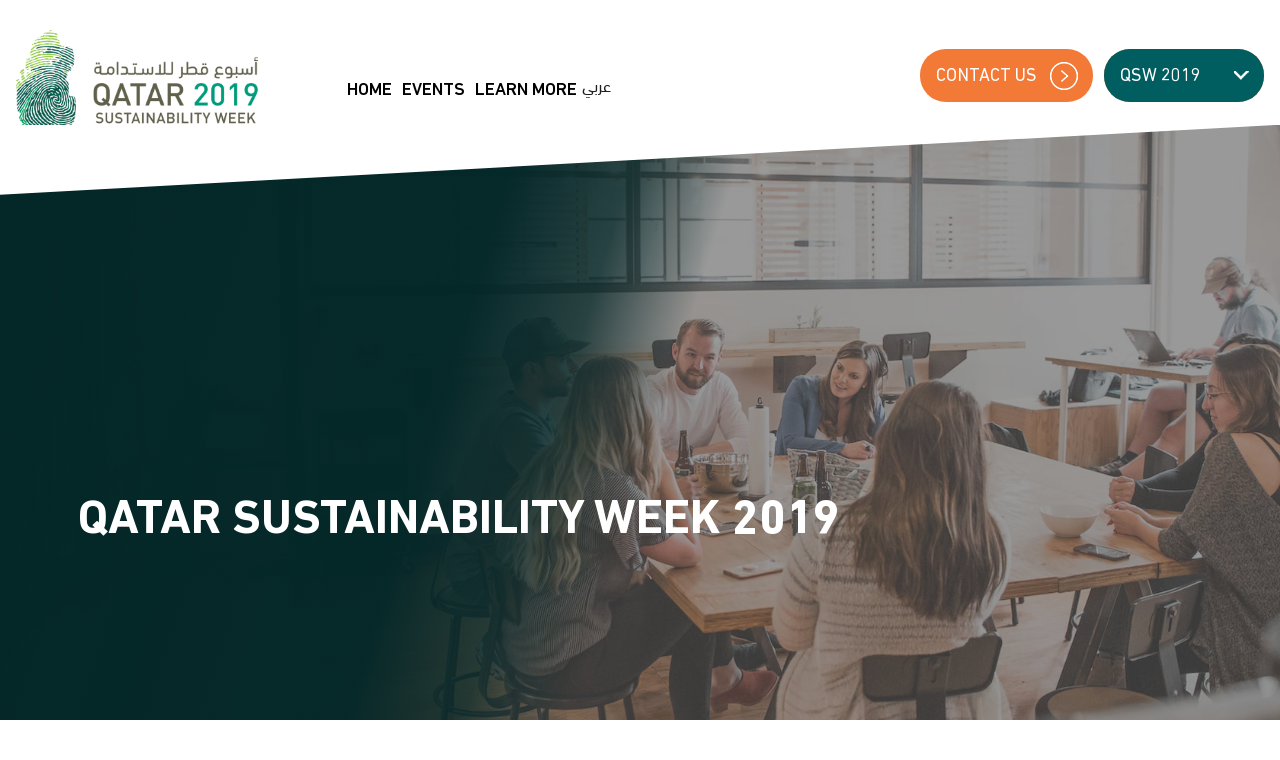

--- FILE ---
content_type: text/html; charset=UTF-8
request_url: https://www.qatarsustainabilityweek.com/qsw/qatar-sustainability-week-2019
body_size: 11775
content:
<!DOCTYPE html>
<html lang="en" dir="ltr">
  <head>
    <meta charset="utf-8" />
<noscript><style>form.antibot * :not(.antibot-message) { display: none !important; }</style>
</noscript><script async src="https://www.googletagmanager.com/gtag/js?id=UA-27292644-53"></script>
<script>window.dataLayer = window.dataLayer || [];function gtag(){dataLayer.push(arguments)};gtag("js", new Date());gtag("set", "developer_id.dMDhkMT", true);gtag("config", "UA-27292644-53", {"groups":"default","anonymize_ip":true,"page_placeholder":"PLACEHOLDER_page_path"});gtag("config", "G-QQ6JB395JG", {"groups":"default","page_placeholder":"PLACEHOLDER_page_location"});</script>
<meta name="Generator" content="Drupal 10 (https://www.drupal.org)" />
<meta name="MobileOptimized" content="width" />
<meta name="HandheldFriendly" content="true" />
<meta name="viewport" content="width=device-width, initial-scale=1.0" />
<link rel="icon" href="/sites/default/files/qsw-favicon_0.png" type="image/png" />
<link rel="alternate" hreflang="en" href="https://www.qatarsustainabilityweek.com/qsw/qatar-sustainability-week-2019" />
<link rel="alternate" hreflang="ar" href="https://www.qatarsustainabilityweek.com/ar/qsw/qatar-sustainability-week-2019" />
<link rel="canonical" href="https://www.qatarsustainabilityweek.com/qsw/qatar-sustainability-week-2019" />
<link rel="shortlink" href="https://www.qatarsustainabilityweek.com/node/280" />

    <title>Qatar Sustainability Week 2019 | Earthna</title>
    <link rel="stylesheet" media="all" href="/sites/default/files/css/css_q5WaRqWZClSz5IHeBsPkMQlU1TyLhximG3H-nhOXagQ.css?delta=0&amp;language=en&amp;theme=qsw&amp;include=eJw1jFEKwCAMxS4keKRR9SFCXVmfMNzpJ479JQSSVcgZkxAhf9xBSgV_P62sZo5F3kXbg3Dxjpk8UNow31rVkmjg5EDfwxd5XyOo" />
<link rel="stylesheet" media="all" href="/sites/default/files/css/css_MK6ZlQIIdvlGSb-HsLobE4zdX02xH80R3zUggUiGDk4.css?delta=1&amp;language=en&amp;theme=qsw&amp;include=eJw1jFEKwCAMxS4keKRR9SFCXVmfMNzpJ479JQSSVcgZkxAhf9xBSgV_P62sZo5F3kXbg3Dxjpk8UNow31rVkmjg5EDfwxd5XyOo" />

    
  </head>
  <body class="lang-en section-qsw page-node-280 path-node page-node-type-qatar-sustainability-week" data-hijacking="off" data-animation="scaleDown">
    <a href="#main-content" class="visually-hidden focusable">
      Skip to main content
    </a>
    <div id="loader">
      <div class="earthna-loader">
        <svg version="1.1" id="L7" xmlns="http://www.w3.org/2000/svg" xmlns:xlink="http://www.w3.org/1999/xlink" x="0px" y="0px"
          viewBox="0 0 100 100" enable-background="new 0 0 100 100" xml:space="preserve">
          <g id="spinner1">
            <path fill="#f59342" d="M31.6,3.5C5.9,13.6-6.6,42.7,3.5,68.4c10.1,25.7,39.2,38.3,64.9,28.1l-3.1-7.9c-21.3,8.4-45.4-2-53.8-23.3
              c-8.4-21.3,2-45.4,23.3-53.8L31.6,3.5z">
            </path>
          </g>
          <g id="spinner2">
            <path fill="#f59342" d="M42.3,39.6c5.7-4.3,13.9-3.1,18.1,2.7c4.3,5.7,3.1,13.9-2.7,18.1l4.1,5.5c8.8-6.5,10.6-19,4.1-27.7
              c-6.5-8.8-19-10.6-27.7-4.1L42.3,39.6z">
              </path>
          </g>
          <g id="spinner3">
            <path fill="#f59342" d="M82,35.7C74.1,18,53.4,10.1,35.7,18S10.1,46.6,18,64.3l7.6-3.4c-6-13.5,0-29.3,13.5-35.3s29.3,0,35.3,13.5
            L82,35.7z">
            </path>
          </g>  
        </svg>
      </div>
    </div>
    
      <div class="dialog-off-canvas-main-canvas" data-off-canvas-main-canvas>
    <div class="main inside-page">
  <!-- Section for header and banner -->
  <section class="top-section--wrap">
    <div class="top-section">

      <header class="header-top--wrapper">
        <div class="header-top--container">

          <div class="logo--wrapper" id="wrap--logo">
              <div class="region region-qsw-branding">
    <div id="block-qswbrandingblock" class="block block-qsw-blocks block-qsw-branding-block">
  
    
      <div class="branding-block-wrap">
    <img src="/sites/default/files/qsw/logos/2023-07/qsw2019logo.png" alt="Qatar Sustainability Week 2019">
</div>
  </div>

  </div>

          </div>

          <div class="main-menu--wrapper">
            <div class="main-menu--container">
                <div class="region region-qsw-menu">
    <nav role="navigation" aria-labelledby="block-qswmenu-menu" id="block-qswmenu" class="block block-menu navigation menu--qsw-menu">
            
  <h2 class="visually-hidden" id="block-qswmenu-menu">QSW Menu</h2>
  

        
              <ul class="menu">
                    <li class="menu-item">
        <a href="/qsw/home" data-drupal-link-system-path="node/259">Home</a>
              </li>
                <li class="menu-item">
        <a href="/qsw/events" data-drupal-link-system-path="node/260">Events</a>
              </li>
                <li class="menu-item">
        <a href="/qsw/learn-more" data-drupal-link-system-path="node/261">Learn More</a>
              </li>
        </ul>
  


  </nav>
<div class="language-switcher-language-url block block-language block-language-blocklanguage-interface" id="block-qsw-languageswitcher" role="navigation">
  
    
      <ul class="links"><li hreflang="ar" data-drupal-link-system-path="node/280" class="ar"><a href="/ar/qsw/qatar-sustainability-week-2019" class="language-link" hreflang="ar" data-drupal-link-system-path="node/280">عربي</a></li></ul>
  </div>

  </div>

            </div>
          </div>

          <div class="right-section--wrap">
            <div class="right-section">
                <div class="header-search">
                   <div class="region region-qsw-header-right">
    <nav role="navigation" aria-labelledby="block-qswtopmenu-menu" id="block-qswtopmenu" class="block block-menu navigation menu--qsw-top-menu">
            
  <h2 class="visually-hidden" id="block-qswtopmenu-menu">QSW Top Menu</h2>
  

        
              <ul class="menu">
                    <li class="menu-item">
        <a href="/qsw/contact-us" data-drupal-link-system-path="node/262">Contact Us</a>
              </li>
        </ul>
  


  </nav>
<div id="block-qswpastqswsblock" class="block block-qsw-blocks block-qsw-past-qsws-block">
  
    
      <div class="past-qsws-block-wrap">
    <!-- you can remove the h3 as the text is used in the li -->
    <h3 class="past-qsws-title visually-hidden"><a class="past-qsws-title-link" href="#">
        QSW 2019
        </a></h3>

    <div class="past-qsws-list">
        <ul class="past-qsw--menu">
            <li class="past-qsw--item past-qsw--item-0">
                <a href="javascript:void(0);" class="past-qsws-link past-qsws-link-0">
                                        QSW 2019
                                    </a>
            </li>
                        <li class="past-qsw--item past-qsw--li past-qsw--item-1">
                <a href="/qsw/qatar-sustainability-week-2024" class="past-qsws-link" target="_blank">QSW 2024</a>
            </li>
                        <li class="past-qsw--item past-qsw--li past-qsw--item-2">
                <a href="/qsw/qatar-sustainability-week-2023" class="past-qsws-link" target="_blank">QSW 2023</a>
            </li>
                        <li class="past-qsw--item past-qsw--li past-qsw--item-3">
                <a href="/qsw/qatar-sustainability-week-2022" class="past-qsws-link" target="_blank">QSW 2022</a>
            </li>
                        <li class="past-qsw--item past-qsw--li past-qsw--item-4">
                <a href="/qsw/qatar-sustainability-week-2021" class="past-qsws-link" target="_blank">QSW 2021</a>
            </li>
                        <li class="past-qsw--item past-qsw--li past-qsw--item-5">
                <a href="/qsw/qatar-sustainability-week-2020" class="past-qsws-link" target="_blank">QSW 2020</a>
            </li>
                        <li class="past-qsw--item past-qsw--li past-qsw--item-6">
                <a href="/qsw/qatar-sustainability-week-2018" class="past-qsws-link" target="_blank">QSW 2018</a>
            </li>
                        <li class="past-qsw--item past-qsw--li past-qsw--item-7">
                <a href="/qsw/qatar-sustainability-week-2017" class="past-qsws-link" target="_blank">QSW 2017</a>
            </li>
                        <li class="past-qsw--item past-qsw--li past-qsw--item-8">
                <a href="/qsw/qatar-sustainability-week-2016" class="past-qsws-link" target="_blank">QSW 2016</a>
            </li>
                    </ul>
    </div>
</div>

  </div>

  </div>

                </div>

                <div class="main-menu-toggle--wrapper">
                  <div class="main-menu-toggle-container">
                    <div class="menu-toggle--holder">
                      <div class="bar bar1"></div>
                      <div class="bar bar2"></div>
                      <div class="bar bar3"></div>
                    </div>
                  </div>
                </div>

            </div>

            <div class="clearfix"></div>

          </div>

          

        </div>
      </header>
      

      <!-- Page Banner Area -->
      <div class="banner animation-element">
            <div class="region region-qsw-banner">
    <div id="block-qswmainsliderblock-2" class="block block-qsw-blocks block-qsw-main-slider-block">
  
    
      <div class="header-bottom--wrapper page-banner-wrap">
  <div class="header-bottom--container page-banner">

    <div class="qsw-inside-banner animation-element">
      <div class="qsw-page-banner">

          <div class="qsw-banner-gradient"></div>

          <div class="qsw-banner-overlay"></div>

          <div class="qsw-banner-image" style="background-image:url('/themes/qsw/images/qsw-inside-banner-1a.jpg')"></div>

          <div class="qsw-inside-banner--content">
            <div class="qsw-inside-banner--content-inner">
                            <div class="qsw-inside-banner--title">
                <h1 class="h1-qsw-inside-banner--title">Qatar Sustainability Week 2019</h1>
              </div>
              
            </div>
          </div>
          
          <div class="qsw-inside-banner--scroll">
            <div class='icon-scroll'></div>
          </div> 

      </div>
    </div>

  </div>
</div>

  </div>

  </div>

      </div>
      <!-- Page banner Ends -->

    </div>
  </section>




  <main role="main" class="main--wrapper">
      <div class="system-options container">
              <div class="region region-systems-area">
    <div data-drupal-messages-fallback class="hidden"></div>

  </div>

        </div>
      <div class="content-area">
        
        <div class="content-top">
            
        </div>
                <div class="main-content-wrap">
              <div class="region region-content">
    <div id="block-qsw-content" class="block block-system block-system-main-block">
  
    
      
<article class="node node--type-qatar-sustainability-week node--view-mode-full">

  
    

  
  <div class="node__content">
    
  </div>

</article>

  </div>

  </div>

            
        </div>        
        <div class="content-wrap container">
              <div class="region region-qsw-content">
    <div id="block-qsweventslistblock-2" class="block block-qsw-blocks block-qsw-events-list-block">
  
    
      	<section class="qsw-events--wrapper">
		<div class="qsw-events--container">
			<div class="qsw-events--form-wrap">
				<div class="qsw-events--form-container qsw-filter--form">
            <div class="form-item form-type-textfield form-item-keyword">
              <label for="search-keyword" class="form-required">Your Keyword</label>
              <input type="text" id="event_search_keyword" name="event_search_keyword" value="" size="60" maxlength="255" placeholder="Enter Your Search Keyword" class="form-text">
            </div>
            <div class="form-item form-type-date form-item-date">
              <label for="event_start_date" class="form-required">Select Date</label>
              <input type="date" id="event_start_date" name="event_start_date" placeholder="Select Date" class="form-date">
            </div>
            <div class="field--type-list-string field--name-field-category field--widget-options-select form-wrapper">
              <div class="form-item form-type-select form-item-field-category">
                <label for="event_category">Select Category</label>
                <select  id="event_category" name="event_category" placeholder="Select Category" class="form-select">
                  <option value="">Category</option>
                                    <option value="11">Awareness Activities</option>
                                    <option value="12">Fairs &amp; Exhibitions</option>
                                    <option value="18">Family Activities</option>
                                    <option value="16">Initiatives</option>
                                    <option value="14">Nutrition &amp; Wellness</option>
                                    <option value="15">Offers</option>
                                    <option value="21">Others</option>
                                    <option value="17">Schools &amp; Kids Activities</option>
                                    <option value="19">Seminars &amp; Conferences</option>
                                    <option value="13">Sports &amp; Fitness</option>
                                    <option value="20">Tours</option>
                                  </select>
              </div>
            </div>
            <div class="field--type-list-string field--name-field-type field--widget-options-select form-wrapper">
              <div class=" form-item form-type-select form-item-field-type">
                <label for="event_type">Select Type</label>
                <select id="event_type" name="event_type" placeholder="Select Type" class="form-select">
                  <option value="">Type</option>
                                    <option value="23">Closed</option>
                                    <option value="24">Other</option>
                                    <option value="22">Public</option>
                                  </select>
              </div>
            </div>
            <div class="form-actions form-wrapper">
              <input type="submit" id="qswevents-apply-filter" name="applyfilter" value="Apply" class="button button--primary form-submit">
              <input type="submit" id="qswevents-reset-filter" name="resetfilter" value="Reset" class="button button--secondary form-submit">
            </div>
				</div>
			</div>
			<div class="qsw-events--list-wrap">
				<div class="qsw-events--list-container">

					<div class="qsw-events--list-views">
						<span class="qsw--list-views-label">View By:</span>
						<a href="javascript:void(0);" class="qsw-events--view-grid qsw-events--view qsw-events--view-1 activeItem">Grid View</a>
						<a href="javascript:void(0);" class="qsw-events--view-list qsw-events--view qsw-events--view-2">List View</a>
						<a href="javascript:void(0);" class="qsw-events--view-map qsw-events--view qsw-events--view-3">Map View</a>
					</div>


					<div class="qsw-events--title-wrap">
						<h2 class="qsw-events--title">Showing <span id="qswevents-list-count" class="qsw-events--total"></span> Events:</h2>
					</div>

					<div class="qsw-events--blocks-wrap">
						<div class="qsw-events--blocks-container">

              <div class="qsw-block-list--wrap" id="gridView">
                <div class="qsw--block-listing" id="qswevents-list-grid">
                  

                </div>

                <div class="qsw-more-blocks--wrap">
                  <a style="display:none;" href="javascript:void(0);" id="qswevents-list-load-more" class="btn btn--load btn--orange">Load More</a>
                </div>
              </div>

              <div class="qsw-block-map--wrap" id="hideView">
                <div class="qsw-block-map--view" id="mapCanvas"></div>
              </div>
						</div>
					</div>
				</div>
			</div>
		</div>
	</section>
<script id="qswevent-list-info-tpl" type="text/template">
<div class="infowindow">
  <div class="logoImage">
    <img src="{{ field_image }}" alt="{{ title }}" />
  </div>
  <div class="meta">
    <div class="eventTitle">{{ title }}</div>
    <div class="desc">Starts on {{ field_qswevents_start_date }}</div>
    <div class="desc">Ends on {{ field_qswevents_end_date }}</div>
     {{#field_address}}
    <div class="desc">{{ field_address }}</div>
     {{/field_address}}
     {{#field_link}}
    <div class="desc"><a href="{{ field_link }}" class="qsw--block-link">Read More</a></div>
     {{/field_link}}
  </div>
</div>
</script>
<script id="qswevent-list-no-tpl" type="text/template">
<div class="no-qswevents-list">No Events</div>
</script>
<script id="qswevent-list-item-tpl" type="text/template">
    <article
      class="qsw-block--item-wrap qsw-block--item-wrap-{{ counter }} qsw-block--event-{{ nid }} qsw-block--category-{{ category_id }}"
      data-blocktype="{{ class }}">
      <div class="qsw-block--item">
        <div class="qsw-block--top-wrap">
          <div class="qsw-block--top">
            <div class="qsw-block--cell-a qsw-block--cell">
              <div class="qsw-block--logo-type-wrap">
                <div class="qsw-block--logo-wrap">
                  <a href="javascript:void(0);" class="qsw-block--logo-link" target="_blank">
                    <img src="{{ field_image }}" alt="{{ title }}" />
                  </a>
                </div>
                <div class="qsw-block--type-wrap">
                  <div class="qsw-block--type">{{ field_qswevents_type }}</div>
                </div>
              </div>
            </div>
            <div class="qsw-block--cell-b qsw-block--cell">
              <div class="qsw--content-details-wrap">
                <div class="qsw--content-wrap">
                  <div class="qsw--content-container">
                    <div class="qsw--title-wrap">
                      <h3 class="qsw--block-title">{{{ title }}}</h3>
                      <p class="qsw--block-subtitle">{{{ field_organization_name }}}</p>
                    </div>
                    <div class="qsw--description-wrap">
                      <div class="qsw--block-description">
                        {{{ body }}}
                      </div>
                        {{#field_link}}
                      <div class="qsw--block-link-wrap">
                        <a href="{{ field_link }}" class="qsw--block-link">Read More</a>
                      </div>
                        {{/field_link}}
                    </div>
                  </div>
                </div>
                <div class="qsw--details-wrap">
                  <div class="qsw--details-container">
                    <div class="qsw--data-wrap">
                      <div class="qsw--data-container">
                        <div class="qsw-location-wrap qsw-contact-item">
                          <a href="javascript:void(0);" class="qsw-location">
                            <span class="qsw-contact-icon"></span>
                            <span class="qsw-contact-text">{{ field_address }}</span>
                          </a>
                        </div>
                        <div class="qsw-name-wrap qsw-contact-item">
                          <a href="javascript:void(0);" class="qsw-name">
                            <span class="qsw-contact-icon"></span>
                            <span class="qsw-contact-text">{{ field_contact_name }}</span>
                          </a>
                        </div>
                        <div class="qsw-telephone-wrap qsw-contact-item">
                          <a href="tel:{{ field_contact_phone }}" class="qsw-telephone">
                            <span class="qsw-contact-icon"></span>
                            <span class="qsw-contact-text">{{ field_contact_phone }}</span>
                          </a>
                        </div>
                        <div class="qsw-email-wrap qsw-contact-item">
                          <a href="mailto:{{ field_contact_email }}" class="qsw-email">
                            <span class="qsw-contact-icon"></span>
                            <span class="qsw-contact-text">{{ field_contact_email }}</span>
                          </a>
                        </div>
                      </div>
                    </div>
                    <div class="qsw--schedule-wrap">
                      <div class="qsw--schedule-container">
                        <div class="qsw--schedule-icon-wrap">
                          <img src="/themes/qsw/images/icons/icon-clock-green.png" alt="clock icon" />
                        </div>
                        <div class="qsw--date-time-wrap">
                          <div class="qsw--date-time-start qsw--date-time">
                            {{ field_qswevents_start_date }}
                          </div>
                          <div class="qsw--date-time-end qsw--date-time">
                            {{ field_qswevents_end_date }}
                          </div>
                        </div>
                      </div>
                    </div>
                  </div>
                </div>
              </div>
            </div>
          </div>
        </div>
        <div class="qsw-block--bottom-wrap">
          <div class="qsw-block--bottom-container">
            <div class="qsw-block--bottom">
              <div class="qsw-wrap--category qsw-wrap--category-{{ category_id }}">
                <div class="qsw--category-info">
                  <div class="qsw--category-icon"
                    style="background-image:url('/themes/qsw/images/icon-qsw-awareness-orange.png');"></div>
                  <div class="qsw--category-name">{{{ field_qswevents_category }}}</div>
                </div>
              </div>
              <div class="qsw-wrap--extra qsw-wrap--extra-{{ nid }}">
                <div class="qsw-extra-info">
                  <div class="qsw-share--wrap">
                    <div class="qsw-share--container">
                      <div class="qsw-share--icon-wrap">
                        <div class="qsw-share--icon"></div>
                      </div>
                      <div class="qsw-share--list">
                        <a href="javascript:void(0);" class="qsw-share--facebook qsw-share--item">
                          <span class="qsw-share--facebook-icon qsw-share--item-icon"></span>
                        </a>
                        <a href="javascript:void(0);" class="qsw-share--twitter qsw-share--item">
                          <span class="qsw-share--twitter-icon qsw-share--item-icon"></span>
                        </a>
                        <a href="javascript:void(0);" class="qsw-share--instagram qsw-share--item">
                          <span class="qsw-share--instagram-icon qsw-share--item-icon"></span>
                        </a>
                        <a href="mailto:" class="qsw-share--mail qsw-share--item">
                          <span class="qsw-share--mail-icon qsw-share--item-icon"></span>
                        </a>
                      </div>
                    </div>
                  </div>
                  <div class="qsw-calendar--wrap">
                    <a
                      href="#">
                      <span class="qsw-calendar--icon"></span>
                    </a>
                  </div>
                </div>
              </div>
            </div>
          </div>
        </div>
      </div>
    </article>
  </script>
  </div>
<div id="block-qswpartnersblock-2" class="block block-qsw-blocks block-qsw-partners-block">
  
    
      <section class="qsw-partners--wrapper">
  <div class="qsw-partners--container">

    <div class="qsw-partners--content-wrap">
      <div class="qsw-partners--content">
        <div class="qsw-partners--title-wrap">
          <h2 class="qsw-partners--title section-h2--title section--title">Our Partners</h2>
        </div>
              </div>
    </div>

        <div class="qsw-partners--tabs-wrap">
      
      <div class="qsw-partners--tabs">
        <div class="qsw-partners--tabs-slider">
                    <div class="qsw-partners--tab-item qsw-partners--tab-item-2">
            <a href="javascript:void(0);" class="btn--tabs">Strategic Partners</a>
          </div>
                    <div class="qsw-partners--tab-item qsw-partners--tab-item-5">
            <a href="javascript:void(0);" class="btn--tabs">Media Partners</a>
          </div>
                  </div>
        <!-- /qsw-partners--tabs-slider -->
      </div>
      <!-- /qsw-partners--tabs -->


      <div class="qsw-partners--details-outer">
        <div class="qsw-partners--details-inner">

          <div class="qsw-partners--detail-slider">
                        <div class="qsw-partners--detail-item qsw-partners--detail-item-2">
              <div class="qsw-partners--logo-wrap">
                <div class="qsw-partners--logo-slider">
                                    <div class="qsw-partners--logo-item qsw-partners--logo-item-2-1">
                    <a href="" class="qsw-events--link">
                      <img  data-lazy="/sites/default/files/qsw/partners/logos/2023-06/MME300.jpg" alt="MME" />
                    </a>
                  </div>
                                    <div class="qsw-partners--logo-item qsw-partners--logo-item-2-2">
                    <a href="" class="qsw-events--link">
                      <img  data-lazy="/sites/default/files/qsw/partners/logos/2023-06/MOPH300.jpg" alt="MOPH" />
                    </a>
                  </div>
                                    <div class="qsw-partners--logo-item qsw-partners--logo-item-2-3">
                    <a href="" class="qsw-events--link">
                      <img  data-lazy="/sites/default/files/qsw/partners/logos/2023-06/Tarsheed300.jpg" alt="Tarsheed" />
                    </a>
                  </div>
                                  </div>
              </div>
            </div>
                        <div class="qsw-partners--detail-item qsw-partners--detail-item-5">
              <div class="qsw-partners--logo-wrap">
                <div class="qsw-partners--logo-slider">
                                    <div class="qsw-partners--logo-item qsw-partners--logo-item-5-1">
                    <a href="" class="qsw-events--link">
                      <img  data-lazy="/sites/default/files/qsw/partners/logos/2023-06/Marhaba-Logo-small.jpg" alt="Marhaba" />
                    </a>
                  </div>
                                    <div class="qsw-partners--logo-item qsw-partners--logo-item-5-2">
                    <a href="" class="qsw-events--link">
                      <img  data-lazy="/sites/default/files/qsw/partners/logos/2023-06/GC_Logo_Orange_small.jpg" alt="Ginger Camel" />
                    </a>
                  </div>
                                    <div class="qsw-partners--logo-item qsw-partners--logo-item-5-3">
                    <a href="" class="qsw-events--link">
                      <img  data-lazy="/sites/default/files/qsw/partners/logos/2023-06/I%20Love%20Qatar.jpg" alt="I Love Qatar" />
                    </a>
                  </div>
                                  </div>
              </div>
            </div>
            
          </div>

        </div>
      </div>
    </div>
    
  </div>
</section>

  </div>
<div id="block-qsworganizationsblock-2" class="block block-qsw-blocks block-qsw-organizations-block">
  
    
      <section class="qsw-organizations--wrapper">
  <div class="qsw-organizations--container">

    <div class="qsw-organizations--content-wrap">
      <div class="qsw-organizations--content">
        <div class="qsw-organizations--title-wrap">
          <h2 class="qsw-organizations--title section-h2--title section--title">Supporting Organizations</h2>
        </div>
              </div>
    </div>

        <div class="qsw-organizations--tabs-wrap">
      
      <div class="qsw-organizations--tabs">
        <div class="qsw-organizations--tabs-slider">
                    <div class="qsw-organizations--tab-item qsw-organizations--tab-item-25">
            <a href="javascript:void(0);" class="btn--tabs">General</a>
          </div>
                  </div>
        <!-- /qsw-organizations--tabs-slider -->
      </div>
      <!-- /qsw-organizations--tabs -->


      <div class="qsw-organizations--details-outer">
        <div class="qsw-organizations--details-inner">

          <div class="qsw-organizations--detail-slider">
          	
          	            <div class="qsw-organizations--detail-item qsw-organizations--detail-item-25">
              <div class="qsw-organizations--logo-wrap">
                <div class="qsw-organizations--logo-slider">
                                    <div class="qsw-organizations--logo-item qsw-organizations--logo-item-25-1">
                    <a href="javascript:void(0);" class="qsw-events--link">
                      <img data-lazy="/sites/default/files/qsw/partners/logos/2023-06/3746.png" alt="Al Wakra" />
                    </a>
                  </div>
                                    <div class="qsw-organizations--logo-item qsw-organizations--logo-item-25-2">
                    <a href="javascript:void(0);" class="qsw-events--link">
                      <img data-lazy="/sites/default/files/qsw/partners/logos/2023-06/4317.png" alt="Debakey School" />
                    </a>
                  </div>
                                    <div class="qsw-organizations--logo-item qsw-organizations--logo-item-25-3">
                    <a href="javascript:void(0);" class="qsw-events--link">
                      <img data-lazy="/sites/default/files/qsw/partners/logos/2023-06/4318.png" alt="CAST" />
                    </a>
                  </div>
                                    <div class="qsw-organizations--logo-item qsw-organizations--logo-item-25-4">
                    <a href="javascript:void(0);" class="qsw-events--link">
                      <img data-lazy="/sites/default/files/qsw/partners/logos/2023-06/4319.jpeg" alt="Avenue Hotel" />
                    </a>
                  </div>
                                    <div class="qsw-organizations--logo-item qsw-organizations--logo-item-25-5">
                    <a href="javascript:void(0);" class="qsw-events--link">
                      <img data-lazy="/sites/default/files/qsw/partners/logos/2023-06/4323.png" alt="Gheras School" />
                    </a>
                  </div>
                                    <div class="qsw-organizations--logo-item qsw-organizations--logo-item-25-6">
                    <a href="javascript:void(0);" class="qsw-events--link">
                      <img data-lazy="/sites/default/files/qsw/partners/logos/2023-06/5507.jpeg" alt="Erigo" />
                    </a>
                  </div>
                                    <div class="qsw-organizations--logo-item qsw-organizations--logo-item-25-7">
                    <a href="javascript:void(0);" class="qsw-events--link">
                      <img data-lazy="/sites/default/files/qsw/partners/logos/2023-06/5003.jpeg" alt="CIOB" />
                    </a>
                  </div>
                                    <div class="qsw-organizations--logo-item qsw-organizations--logo-item-25-8">
                    <a href="javascript:void(0);" class="qsw-events--link">
                      <img data-lazy="/sites/default/files/qsw/partners/logos/2023-06/4327.jpeg" alt="Gharsa" />
                    </a>
                  </div>
                                    <div class="qsw-organizations--logo-item qsw-organizations--logo-item-25-9">
                    <a href="javascript:void(0);" class="qsw-events--link">
                      <img data-lazy="/sites/default/files/qsw/partners/logos/2023-06/4328.png" alt="Awfaz" />
                    </a>
                  </div>
                                    <div class="qsw-organizations--logo-item qsw-organizations--logo-item-25-10">
                    <a href="javascript:void(0);" class="qsw-events--link">
                      <img data-lazy="/sites/default/files/qsw/partners/logos/2023-06/4368.png" alt="Crown Plaza" />
                    </a>
                  </div>
                                    <div class="qsw-organizations--logo-item qsw-organizations--logo-item-25-11">
                    <a href="javascript:void(0);" class="qsw-events--link">
                      <img data-lazy="/sites/default/files/qsw/partners/logos/2023-06/4372.jpeg" alt="Choose your mood" />
                    </a>
                  </div>
                                    <div class="qsw-organizations--logo-item qsw-organizations--logo-item-25-12">
                    <a href="javascript:void(0);" class="qsw-events--link">
                      <img data-lazy="/sites/default/files/qsw/partners/logos/2025-09/DECC.jpg" alt="DECC" />
                    </a>
                  </div>
                                    <div class="qsw-organizations--logo-item qsw-organizations--logo-item-25-13">
                    <a href="javascript:void(0);" class="qsw-events--link">
                      <img data-lazy="/sites/default/files/qsw/partners/logos/2023-06/4374.jpeg" alt="GBCQ" />
                    </a>
                  </div>
                                    <div class="qsw-organizations--logo-item qsw-organizations--logo-item-25-14">
                    <a href="javascript:void(0);" class="qsw-events--link">
                      <img data-lazy="/sites/default/files/qsw/partners/logos/2023-06/4377.png" alt="RAW" />
                    </a>
                  </div>
                                    <div class="qsw-organizations--logo-item qsw-organizations--logo-item-25-15">
                    <a href="javascript:void(0);" class="qsw-events--link">
                      <img data-lazy="/sites/default/files/qsw/partners/logos/2023-06/5638.png" alt="QFCRA" />
                    </a>
                  </div>
                                    <div class="qsw-organizations--logo-item qsw-organizations--logo-item-25-16">
                    <a href="javascript:void(0);" class="qsw-events--link">
                      <img data-lazy="/sites/default/files/qsw/partners/logos/2023-06/4379.jpeg" alt="PCM" />
                    </a>
                  </div>
                                    <div class="qsw-organizations--logo-item qsw-organizations--logo-item-25-17">
                    <a href="javascript:void(0);" class="qsw-events--link">
                      <img data-lazy="/sites/default/files/qsw/partners/logos/2023-06/4380.png" alt="QLAIFAIN" />
                    </a>
                  </div>
                                    <div class="qsw-organizations--logo-item qsw-organizations--logo-item-25-18">
                    <a href="javascript:void(0);" class="qsw-events--link">
                      <img data-lazy="/sites/default/files/qsw/partners/logos/2023-06/4382.jpeg" alt="DA" />
                    </a>
                  </div>
                                    <div class="qsw-organizations--logo-item qsw-organizations--logo-item-25-19">
                    <a href="javascript:void(0);" class="qsw-events--link">
                      <img data-lazy="/sites/default/files/qsw/partners/logos/2023-06/5133.jpeg" alt="Lucky Star" />
                    </a>
                  </div>
                                    <div class="qsw-organizations--logo-item qsw-organizations--logo-item-25-20">
                    <a href="javascript:void(0);" class="qsw-events--link">
                      <img data-lazy="/sites/default/files/qsw/partners/logos/2023-06/5647.png" alt="Mosanada" />
                    </a>
                  </div>
                                    <div class="qsw-organizations--logo-item qsw-organizations--logo-item-25-21">
                    <a href="javascript:void(0);" class="qsw-events--link">
                      <img data-lazy="/sites/default/files/qsw/partners/logos/2023-06/5546.jpeg" alt="KEO" />
                    </a>
                  </div>
                                    <div class="qsw-organizations--logo-item qsw-organizations--logo-item-25-22">
                    <a href="javascript:void(0);" class="qsw-events--link">
                      <img data-lazy="/sites/default/files/qsw/partners/logos/2023-06/5746.jpeg" alt="ASD" />
                    </a>
                  </div>
                                    <div class="qsw-organizations--logo-item qsw-organizations--logo-item-25-23">
                    <a href="javascript:void(0);" class="qsw-events--link">
                      <img data-lazy="/sites/default/files/qsw/partners/logos/2023-06/5345.png" alt="Movenpick" />
                    </a>
                  </div>
                                    <div class="qsw-organizations--logo-item qsw-organizations--logo-item-25-24">
                    <a href="javascript:void(0);" class="qsw-events--link">
                      <img data-lazy="/sites/default/files/qsw/partners/logos/2023-06/4388.jpeg" alt="BACK 2 BACK" />
                    </a>
                  </div>
                                    <div class="qsw-organizations--logo-item qsw-organizations--logo-item-25-25">
                    <a href="javascript:void(0);" class="qsw-events--link">
                      <img data-lazy="/sites/default/files/qsw/partners/logos/2023-06/4405.png" alt="CK" />
                    </a>
                  </div>
                                    <div class="qsw-organizations--logo-item qsw-organizations--logo-item-25-26">
                    <a href="javascript:void(0);" class="qsw-events--link">
                      <img data-lazy="/sites/default/files/qsw/partners/logos/2023-06/4406.jpeg" alt="GSC" />
                    </a>
                  </div>
                                    <div class="qsw-organizations--logo-item qsw-organizations--logo-item-25-27">
                    <a href="javascript:void(0);" class="qsw-events--link">
                      <img data-lazy="/sites/default/files/qsw/partners/logos/2023-06/4408.png" alt="SHERATON PARK" />
                    </a>
                  </div>
                                    <div class="qsw-organizations--logo-item qsw-organizations--logo-item-25-28">
                    <a href="javascript:void(0);" class="qsw-events--link">
                      <img data-lazy="/sites/default/files/qsw/partners/logos/2023-06/4409.png" alt="SUSTAINABLE ART" />
                    </a>
                  </div>
                                    <div class="qsw-organizations--logo-item qsw-organizations--logo-item-25-29">
                    <a href="javascript:void(0);" class="qsw-events--link">
                      <img data-lazy="/sites/default/files/qsw/partners/logos/2023-06/4410.jpeg" alt="OPR" />
                    </a>
                  </div>
                                    <div class="qsw-organizations--logo-item qsw-organizations--logo-item-25-30">
                    <a href="javascript:void(0);" class="qsw-events--link">
                      <img data-lazy="/sites/default/files/qsw/partners/logos/2023-06/4411.png" alt="QGBC" />
                    </a>
                  </div>
                                    <div class="qsw-organizations--logo-item qsw-organizations--logo-item-25-31">
                    <a href="javascript:void(0);" class="qsw-events--link">
                      <img data-lazy="/sites/default/files/qsw/partners/logos/2023-06/4412.png" alt="TARBIYA" />
                    </a>
                  </div>
                                    <div class="qsw-organizations--logo-item qsw-organizations--logo-item-25-32">
                    <a href="javascript:void(0);" class="qsw-events--link">
                      <img data-lazy="/sites/default/files/qsw/partners/logos/2023-06/5756.jpeg" alt="Warwick" />
                    </a>
                  </div>
                                    <div class="qsw-organizations--logo-item qsw-organizations--logo-item-25-33">
                    <a href="javascript:void(0);" class="qsw-events--link">
                      <img data-lazy="/sites/default/files/qsw/partners/logos/2023-06/4414.gif" alt="AVERDA" />
                    </a>
                  </div>
                                    <div class="qsw-organizations--logo-item qsw-organizations--logo-item-25-34">
                    <a href="javascript:void(0);" class="qsw-events--link">
                      <img data-lazy="/sites/default/files/qsw/partners/logos/2023-06/5548.jpeg" alt="Naufar" />
                    </a>
                  </div>
                                    <div class="qsw-organizations--logo-item qsw-organizations--logo-item-25-35">
                    <a href="javascript:void(0);" class="qsw-events--link">
                      <img data-lazy="/sites/default/files/qsw/partners/logos/2023-06/5723.png" alt="Gleeds" />
                    </a>
                  </div>
                                    <div class="qsw-organizations--logo-item qsw-organizations--logo-item-25-36">
                    <a href="javascript:void(0);" class="qsw-events--link">
                      <img data-lazy="/sites/default/files/qsw/partners/logos/2023-06/5551.png" alt="Dentons" />
                    </a>
                  </div>
                                    <div class="qsw-organizations--logo-item qsw-organizations--logo-item-25-37">
                    <a href="javascript:void(0);" class="qsw-events--link">
                      <img data-lazy="/sites/default/files/qsw/partners/logos/2023-06/4418.png" alt="PPS" />
                    </a>
                  </div>
                                    <div class="qsw-organizations--logo-item qsw-organizations--logo-item-25-38">
                    <a href="javascript:void(0);" class="qsw-events--link">
                      <img data-lazy="/sites/default/files/qsw/partners/logos/2023-06/4424.png" alt="Holiday in" />
                    </a>
                  </div>
                                    <div class="qsw-organizations--logo-item qsw-organizations--logo-item-25-39">
                    <a href="javascript:void(0);" class="qsw-events--link">
                      <img data-lazy="/sites/default/files/qsw/partners/logos/2024-10/city%20center%20rotana.png" alt="City Center Rotana" />
                    </a>
                  </div>
                                    <div class="qsw-organizations--logo-item qsw-organizations--logo-item-25-40">
                    <a href="javascript:void(0);" class="qsw-events--link">
                      <img data-lazy="/sites/default/files/qsw/partners/logos/2023-06/4407.jpeg" alt="GLOBAL METALS" />
                    </a>
                  </div>
                                    <div class="qsw-organizations--logo-item qsw-organizations--logo-item-25-41">
                    <a href="javascript:void(0);" class="qsw-events--link">
                      <img data-lazy="/sites/default/files/qsw/partners/logos/2023-06/5541.jpeg" alt="Cundall" />
                    </a>
                  </div>
                                    <div class="qsw-organizations--logo-item qsw-organizations--logo-item-25-42">
                    <a href="javascript:void(0);" class="qsw-events--link">
                      <img data-lazy="/sites/default/files/qsw/partners/logos/2023-06/GC_Logo_Orange_small.jpg" alt="Ginger Camel" />
                    </a>
                  </div>
                                    <div class="qsw-organizations--logo-item qsw-organizations--logo-item-25-43">
                    <a href="javascript:void(0);" class="qsw-events--link">
                      <img data-lazy="/sites/default/files/qsw/partners/logos/2023-06/Marhaba-Logo-small.jpg" alt="Marhaba" />
                    </a>
                  </div>
                                    <div class="qsw-organizations--logo-item qsw-organizations--logo-item-25-44">
                    <a href="javascript:void(0);" class="qsw-events--link">
                      <img data-lazy="/sites/default/files/qsw/partners/logos/2023-06/4833.jpeg" alt="LCI" />
                    </a>
                  </div>
                                    <div class="qsw-organizations--logo-item qsw-organizations--logo-item-25-45">
                    <a href="javascript:void(0);" class="qsw-events--link">
                      <img data-lazy="/sites/default/files/qsw/partners/logos/2023-06/4428.png" alt="mkb" />
                    </a>
                  </div>
                                    <div class="qsw-organizations--logo-item qsw-organizations--logo-item-25-46">
                    <a href="javascript:void(0);" class="qsw-events--link">
                      <img data-lazy="/sites/default/files/qsw/partners/logos/2023-06/4429.png" alt="desshigh" />
                    </a>
                  </div>
                                    <div class="qsw-organizations--logo-item qsw-organizations--logo-item-25-47">
                    <a href="javascript:void(0);" class="qsw-events--link">
                      <img data-lazy="/sites/default/files/qsw/partners/logos/2023-06/4430.png" alt="bateel" />
                    </a>
                  </div>
                                    <div class="qsw-organizations--logo-item qsw-organizations--logo-item-25-48">
                    <a href="javascript:void(0);" class="qsw-events--link">
                      <img data-lazy="/sites/default/files/qsw/partners/logos/2023-06/4431.png" alt="bk sports" />
                    </a>
                  </div>
                                    <div class="qsw-organizations--logo-item qsw-organizations--logo-item-25-49">
                    <a href="javascript:void(0);" class="qsw-events--link">
                      <img data-lazy="/sites/default/files/qsw/partners/logos/2023-06/4432.png" alt="jsd" />
                    </a>
                  </div>
                                    <div class="qsw-organizations--logo-item qsw-organizations--logo-item-25-50">
                    <a href="javascript:void(0);" class="qsw-events--link">
                      <img data-lazy="/sites/default/files/qsw/partners/logos/2023-06/4433.jpeg" alt="osc qatar" />
                    </a>
                  </div>
                                    <div class="qsw-organizations--logo-item qsw-organizations--logo-item-25-51">
                    <a href="javascript:void(0);" class="qsw-events--link">
                      <img data-lazy="/sites/default/files/qsw/partners/logos/2023-06/4434.png" alt="gt" />
                    </a>
                  </div>
                                    <div class="qsw-organizations--logo-item qsw-organizations--logo-item-25-52">
                    <a href="javascript:void(0);" class="qsw-events--link">
                      <img data-lazy="/sites/default/files/qsw/partners/logos/2023-06/4903.png" alt="QM" />
                    </a>
                  </div>
                                    <div class="qsw-organizations--logo-item qsw-organizations--logo-item-25-53">
                    <a href="javascript:void(0);" class="qsw-events--link">
                      <img data-lazy="/sites/default/files/qsw/partners/logos/2023-06/5340.jpeg" alt="AAB" />
                    </a>
                  </div>
                                    <div class="qsw-organizations--logo-item qsw-organizations--logo-item-25-54">
                    <a href="javascript:void(0);" class="qsw-events--link">
                      <img data-lazy="/sites/default/files/qsw/partners/logos/2023-06/4437.png" alt="AMORINO" />
                    </a>
                  </div>
                                    <div class="qsw-organizations--logo-item qsw-organizations--logo-item-25-55">
                    <a href="javascript:void(0);" class="qsw-events--link">
                      <img data-lazy="/sites/default/files/qsw/partners/logos/2023-06/4438.png" alt="TRUST ENG" />
                    </a>
                  </div>
                                    <div class="qsw-organizations--logo-item qsw-organizations--logo-item-25-56">
                    <a href="javascript:void(0);" class="qsw-events--link">
                      <img data-lazy="/sites/default/files/qsw/partners/logos/2023-06/4906.png" alt="Radio olive" />
                    </a>
                  </div>
                                    <div class="qsw-organizations--logo-item qsw-organizations--logo-item-25-57">
                    <a href="javascript:void(0);" class="qsw-events--link">
                      <img data-lazy="/sites/default/files/qsw/partners/logos/2023-06/4890.jpeg" alt="Agbizz" />
                    </a>
                  </div>
                                    <div class="qsw-organizations--logo-item qsw-organizations--logo-item-25-58">
                    <a href="javascript:void(0);" class="qsw-events--link">
                      <img data-lazy="/sites/default/files/qsw/partners/logos/2023-06/4441.png" alt="QATARLIVING" />
                    </a>
                  </div>
                                    <div class="qsw-organizations--logo-item qsw-organizations--logo-item-25-59">
                    <a href="javascript:void(0);" class="qsw-events--link">
                      <img data-lazy="/sites/default/files/qsw/partners/logos/2023-06/4442.png" alt="LES ROSE" />
                    </a>
                  </div>
                                    <div class="qsw-organizations--logo-item qsw-organizations--logo-item-25-60">
                    <a href="javascript:void(0);" class="qsw-events--link">
                      <img data-lazy="/sites/default/files/qsw/partners/logos/2023-06/4443.png" alt="NEHMA" />
                    </a>
                  </div>
                                    <div class="qsw-organizations--logo-item qsw-organizations--logo-item-25-61">
                    <a href="javascript:void(0);" class="qsw-events--link">
                      <img data-lazy="/sites/default/files/qsw/partners/logos/2023-06/Bedaya%20logo-04.png" alt="Bedaya" />
                    </a>
                  </div>
                                    <div class="qsw-organizations--logo-item qsw-organizations--logo-item-25-62">
                    <a href="javascript:void(0);" class="qsw-events--link">
                      <img data-lazy="/sites/default/files/qsw/partners/logos/2023-06/4472.png" alt="HMC" />
                    </a>
                  </div>
                                    <div class="qsw-organizations--logo-item qsw-organizations--logo-item-25-63">
                    <a href="javascript:void(0);" class="qsw-events--link">
                      <img data-lazy="/sites/default/files/qsw/partners/logos/2023-06/4473.png" alt="NORWOOD" />
                    </a>
                  </div>
                                    <div class="qsw-organizations--logo-item qsw-organizations--logo-item-25-64">
                    <a href="javascript:void(0);" class="qsw-events--link">
                      <img data-lazy="/sites/default/files/qsw/partners/logos/2023-06/4471.png" alt="SHNEIDER" />
                    </a>
                  </div>
                                    <div class="qsw-organizations--logo-item qsw-organizations--logo-item-25-65">
                    <a href="javascript:void(0);" class="qsw-events--link">
                      <img data-lazy="/sites/default/files/qsw/partners/logos/2023-06/4474.png" alt="ZUBLIN" />
                    </a>
                  </div>
                                    <div class="qsw-organizations--logo-item qsw-organizations--logo-item-25-66">
                    <a href="javascript:void(0);" class="qsw-events--link">
                      <img data-lazy="/sites/default/files/qsw/partners/logos/2023-06/5005.png" alt="Elite" />
                    </a>
                  </div>
                                    <div class="qsw-organizations--logo-item qsw-organizations--logo-item-25-67">
                    <a href="javascript:void(0);" class="qsw-events--link">
                      <img data-lazy="/sites/default/files/qsw/partners/logos/2023-06/4478.jpeg" alt="ROZON" />
                    </a>
                  </div>
                                    <div class="qsw-organizations--logo-item qsw-organizations--logo-item-25-68">
                    <a href="javascript:void(0);" class="qsw-events--link">
                      <img data-lazy="/sites/default/files/qsw/partners/logos/2023-06/5768.png" alt="EMS" />
                    </a>
                  </div>
                                    <div class="qsw-organizations--logo-item qsw-organizations--logo-item-25-69">
                    <a href="javascript:void(0);" class="qsw-events--link">
                      <img data-lazy="/sites/default/files/qsw/partners/logos/2023-06/4482.jpeg" alt="PIONEERS" />
                    </a>
                  </div>
                                    <div class="qsw-organizations--logo-item qsw-organizations--logo-item-25-70">
                    <a href="javascript:void(0);" class="qsw-events--link">
                      <img data-lazy="/sites/default/files/qsw/partners/logos/2023-06/4480.png" alt="NOKHBA" />
                    </a>
                  </div>
                                    <div class="qsw-organizations--logo-item qsw-organizations--logo-item-25-71">
                    <a href="javascript:void(0);" class="qsw-events--link">
                      <img data-lazy="/sites/default/files/qsw/partners/logos/2023-06/4481.png" alt="TORCH" />
                    </a>
                  </div>
                                    <div class="qsw-organizations--logo-item qsw-organizations--logo-item-25-72">
                    <a href="javascript:void(0);" class="qsw-events--link">
                      <img data-lazy="/sites/default/files/qsw/partners/logos/2023-06/5810.jpeg" alt="Al Bayan" />
                    </a>
                  </div>
                                    <div class="qsw-organizations--logo-item qsw-organizations--logo-item-25-73">
                    <a href="javascript:void(0);" class="qsw-events--link">
                      <img data-lazy="/sites/default/files/qsw/partners/logos/2023-06/4491.png" alt="FAME" />
                    </a>
                  </div>
                                    <div class="qsw-organizations--logo-item qsw-organizations--logo-item-25-74">
                    <a href="javascript:void(0);" class="qsw-events--link">
                      <img data-lazy="/sites/default/files/qsw/partners/logos/2023-11/Al%20Meera.jpeg" alt="Al Meera" />
                    </a>
                  </div>
                                    <div class="qsw-organizations--logo-item qsw-organizations--logo-item-25-75">
                    <a href="javascript:void(0);" class="qsw-events--link">
                      <img data-lazy="/sites/default/files/qsw/partners/logos/2023-06/4485.jpeg" alt="QATAR MARINA" />
                    </a>
                  </div>
                                    <div class="qsw-organizations--logo-item qsw-organizations--logo-item-25-76">
                    <a href="javascript:void(0);" class="qsw-events--link">
                      <img data-lazy="/sites/default/files/qsw/partners/logos/2023-06/4486.png" alt="AYCMQ" />
                    </a>
                  </div>
                                    <div class="qsw-organizations--logo-item qsw-organizations--logo-item-25-77">
                    <a href="javascript:void(0);" class="qsw-events--link">
                      <img data-lazy="/sites/default/files/qsw/partners/logos/2023-06/4487.jpeg" alt="BIGFOTOGRAFI" />
                    </a>
                  </div>
                                    <div class="qsw-organizations--logo-item qsw-organizations--logo-item-25-78">
                    <a href="javascript:void(0);" class="qsw-events--link">
                      <img data-lazy="/sites/default/files/qsw/partners/logos/2023-06/4488.png" alt="AL WAKRA HOSP" />
                    </a>
                  </div>
                                    <div class="qsw-organizations--logo-item qsw-organizations--logo-item-25-79">
                    <a href="javascript:void(0);" class="qsw-events--link">
                      <img data-lazy="/sites/default/files/qsw/partners/logos/2023-06/4489.jpeg" alt="KSTED" />
                    </a>
                  </div>
                                    <div class="qsw-organizations--logo-item qsw-organizations--logo-item-25-80">
                    <a href="javascript:void(0);" class="qsw-events--link">
                      <img data-lazy="/sites/default/files/qsw/partners/logos/2023-06/5544.jpeg" alt="DEAP" />
                    </a>
                  </div>
                                    <div class="qsw-organizations--logo-item qsw-organizations--logo-item-25-81">
                    <a href="javascript:void(0);" class="qsw-events--link">
                      <img data-lazy="/sites/default/files/qsw/partners/logos/2023-06/4493.png" alt="BRAIN EDUCATION" />
                    </a>
                  </div>
                                    <div class="qsw-organizations--logo-item qsw-organizations--logo-item-25-82">
                    <a href="javascript:void(0);" class="qsw-events--link">
                      <img data-lazy="/sites/default/files/qsw/partners/logos/2023-06/4494.png" alt="PA" />
                    </a>
                  </div>
                                    <div class="qsw-organizations--logo-item qsw-organizations--logo-item-25-83">
                    <a href="javascript:void(0);" class="qsw-events--link">
                      <img data-lazy="/sites/default/files/qsw/partners/logos/2023-06/5014.jpeg" alt="Elegant" />
                    </a>
                  </div>
                                    <div class="qsw-organizations--logo-item qsw-organizations--logo-item-25-84">
                    <a href="javascript:void(0);" class="qsw-events--link">
                      <img data-lazy="/sites/default/files/qsw/partners/logos/2023-06/4492.png" alt="AL KHOR SCHOOL" />
                    </a>
                  </div>
                                    <div class="qsw-organizations--logo-item qsw-organizations--logo-item-25-85">
                    <a href="javascript:void(0);" class="qsw-events--link">
                      <img data-lazy="/sites/default/files/qsw/partners/logos/2023-06/4496.png" alt="AECOM" />
                    </a>
                  </div>
                                    <div class="qsw-organizations--logo-item qsw-organizations--logo-item-25-86">
                    <a href="javascript:void(0);" class="qsw-events--link">
                      <img data-lazy="/sites/default/files/qsw/partners/logos/2023-06/5542.png" alt="Birla" />
                    </a>
                  </div>
                                    <div class="qsw-organizations--logo-item qsw-organizations--logo-item-25-87">
                    <a href="javascript:void(0);" class="qsw-events--link">
                      <img data-lazy="/sites/default/files/qsw/partners/logos/2023-06/4497.png" alt="EARTHINKA" />
                    </a>
                  </div>
                                    <div class="qsw-organizations--logo-item qsw-organizations--logo-item-25-88">
                    <a href="javascript:void(0);" class="qsw-events--link">
                      <img data-lazy="/sites/default/files/qsw/partners/logos/2023-06/4498.png" alt="MARAFEK" />
                    </a>
                  </div>
                                    <div class="qsw-organizations--logo-item qsw-organizations--logo-item-25-89">
                    <a href="javascript:void(0);" class="qsw-events--link">
                      <img data-lazy="/sites/default/files/qsw/partners/logos/2023-06/4500.png" alt="DABBAS" />
                    </a>
                  </div>
                                    <div class="qsw-organizations--logo-item qsw-organizations--logo-item-25-90">
                    <a href="javascript:void(0);" class="qsw-events--link">
                      <img data-lazy="/sites/default/files/qsw/partners/logos/2023-06/4509.jpeg" alt="TAWAR MALL" />
                    </a>
                  </div>
                                    <div class="qsw-organizations--logo-item qsw-organizations--logo-item-25-91">
                    <a href="javascript:void(0);" class="qsw-events--link">
                      <img data-lazy="/sites/default/files/qsw/partners/logos/2023-06/5414.jpeg" alt="YASD" />
                    </a>
                  </div>
                                    <div class="qsw-organizations--logo-item qsw-organizations--logo-item-25-92">
                    <a href="javascript:void(0);" class="qsw-events--link">
                      <img data-lazy="/sites/default/files/qsw/partners/logos/2023-06/4896.png" alt="Belguim embassy" />
                    </a>
                  </div>
                                    <div class="qsw-organizations--logo-item qsw-organizations--logo-item-25-93">
                    <a href="javascript:void(0);" class="qsw-events--link">
                      <img data-lazy="/sites/default/files/qsw/partners/logos/2023-11/QNHG.jpeg" alt="QNHG" />
                    </a>
                  </div>
                                    <div class="qsw-organizations--logo-item qsw-organizations--logo-item-25-94">
                    <a href="javascript:void(0);" class="qsw-events--link">
                      <img data-lazy="/sites/default/files/qsw/partners/logos/2023-06/5385.jpeg" alt="9series" />
                    </a>
                  </div>
                                    <div class="qsw-organizations--logo-item qsw-organizations--logo-item-25-95">
                    <a href="javascript:void(0);" class="qsw-events--link">
                      <img data-lazy="/sites/default/files/qsw/partners/logos/2023-06/4827.jpeg" alt="Kafood" />
                    </a>
                  </div>
                                    <div class="qsw-organizations--logo-item qsw-organizations--logo-item-25-96">
                    <a href="javascript:void(0);" class="qsw-events--link">
                      <img data-lazy="/sites/default/files/qsw/partners/logos/2023-06/4517.png" alt="ECGG" />
                    </a>
                  </div>
                                    <div class="qsw-organizations--logo-item qsw-organizations--logo-item-25-97">
                    <a href="javascript:void(0);" class="qsw-events--link">
                      <img data-lazy="/sites/default/files/qsw/partners/logos/2023-06/4518.png" alt="BPP" />
                    </a>
                  </div>
                                    <div class="qsw-organizations--logo-item qsw-organizations--logo-item-25-98">
                    <a href="javascript:void(0);" class="qsw-events--link">
                      <img data-lazy="/sites/default/files/qsw/partners/logos/2023-06/4519.png" alt="ALANDALUS SCHOOL" />
                    </a>
                  </div>
                                    <div class="qsw-organizations--logo-item qsw-organizations--logo-item-25-99">
                    <a href="javascript:void(0);" class="qsw-events--link">
                      <img data-lazy="/sites/default/files/qsw/partners/logos/2023-06/4520.png" alt="DIVA LOUNGE" />
                    </a>
                  </div>
                                    <div class="qsw-organizations--logo-item qsw-organizations--logo-item-25-100">
                    <a href="javascript:void(0);" class="qsw-events--link">
                      <img data-lazy="/sites/default/files/qsw/partners/logos/2023-06/4521.png" alt="ALHABABI" />
                    </a>
                  </div>
                                    <div class="qsw-organizations--logo-item qsw-organizations--logo-item-25-101">
                    <a href="javascript:void(0);" class="qsw-events--link">
                      <img data-lazy="/sites/default/files/qsw/partners/logos/2023-06/4522.png" alt="ROYAL" />
                    </a>
                  </div>
                                    <div class="qsw-organizations--logo-item qsw-organizations--logo-item-25-102">
                    <a href="javascript:void(0);" class="qsw-events--link">
                      <img data-lazy="/sites/default/files/qsw/partners/logos/2023-06/4523.png" alt="IBERDRLA" />
                    </a>
                  </div>
                                    <div class="qsw-organizations--logo-item qsw-organizations--logo-item-25-103">
                    <a href="javascript:void(0);" class="qsw-events--link">
                      <img data-lazy="/sites/default/files/qsw/partners/logos/2023-06/5205.png" alt="Mace" />
                    </a>
                  </div>
                                    <div class="qsw-organizations--logo-item qsw-organizations--logo-item-25-104">
                    <a href="javascript:void(0);" class="qsw-events--link">
                      <img data-lazy="/sites/default/files/qsw/partners/logos/2023-06/4526.png" alt="QATAR POST" />
                    </a>
                  </div>
                                    <div class="qsw-organizations--logo-item qsw-organizations--logo-item-25-105">
                    <a href="javascript:void(0);" class="qsw-events--link">
                      <img data-lazy="/sites/default/files/qsw/partners/logos/2023-06/4528.png" alt="A HUB" />
                    </a>
                  </div>
                                    <div class="qsw-organizations--logo-item qsw-organizations--logo-item-25-106">
                    <a href="javascript:void(0);" class="qsw-events--link">
                      <img data-lazy="/sites/default/files/qsw/partners/logos/2023-06/4529.png" alt="WE" />
                    </a>
                  </div>
                                    <div class="qsw-organizations--logo-item qsw-organizations--logo-item-25-107">
                    <a href="javascript:void(0);" class="qsw-events--link">
                      <img data-lazy="/sites/default/files/qsw/partners/logos/2023-06/5373.jpeg" alt="EA" />
                    </a>
                  </div>
                                    <div class="qsw-organizations--logo-item qsw-organizations--logo-item-25-108">
                    <a href="javascript:void(0);" class="qsw-events--link">
                      <img data-lazy="/sites/default/files/qsw/partners/logos/2023-06/4528_0.png" alt="EMBASSY ARGENTINA" />
                    </a>
                  </div>
                                    <div class="qsw-organizations--logo-item qsw-organizations--logo-item-25-109">
                    <a href="javascript:void(0);" class="qsw-events--link">
                      <img data-lazy="/sites/default/files/qsw/partners/logos/2023-06/4533.png" alt="STQ" />
                    </a>
                  </div>
                                    <div class="qsw-organizations--logo-item qsw-organizations--logo-item-25-110">
                    <a href="javascript:void(0);" class="qsw-events--link">
                      <img data-lazy="/sites/default/files/qsw/partners/logos/2023-06/4532.png" alt="ARTEA" />
                    </a>
                  </div>
                                    <div class="qsw-organizations--logo-item qsw-organizations--logo-item-25-111">
                    <a href="javascript:void(0);" class="qsw-events--link">
                      <img data-lazy="/sites/default/files/qsw/partners/logos/2023-06/4536.jpeg" alt="MSHEIREB" />
                    </a>
                  </div>
                                    <div class="qsw-organizations--logo-item qsw-organizations--logo-item-25-112">
                    <a href="javascript:void(0);" class="qsw-events--link">
                      <img data-lazy="/sites/default/files/qsw/partners/logos/2023-06/4537.png" alt="GCC" />
                    </a>
                  </div>
                                    <div class="qsw-organizations--logo-item qsw-organizations--logo-item-25-113">
                    <a href="javascript:void(0);" class="qsw-events--link">
                      <img data-lazy="/sites/default/files/qsw/partners/logos/2023-06/4538.png" alt="PROJECT AWARE" />
                    </a>
                  </div>
                                    <div class="qsw-organizations--logo-item qsw-organizations--logo-item-25-114">
                    <a href="javascript:void(0);" class="qsw-events--link">
                      <img data-lazy="/sites/default/files/qsw/partners/logos/2023-06/4539.png" alt="LOGO" />
                    </a>
                  </div>
                                    <div class="qsw-organizations--logo-item qsw-organizations--logo-item-25-115">
                    <a href="javascript:void(0);" class="qsw-events--link">
                      <img data-lazy="/sites/default/files/qsw/partners/logos/2023-06/4543.png" alt="WILDERNEDD BOOK" />
                    </a>
                  </div>
                                    <div class="qsw-organizations--logo-item qsw-organizations--logo-item-25-116">
                    <a href="javascript:void(0);" class="qsw-events--link">
                      <img data-lazy="/sites/default/files/qsw/partners/logos/2023-06/4540.png" alt="P DIVER" />
                    </a>
                  </div>
                                    <div class="qsw-organizations--logo-item qsw-organizations--logo-item-25-117">
                    <a href="javascript:void(0);" class="qsw-events--link">
                      <img data-lazy="/sites/default/files/qsw/partners/logos/2023-06/4541.png" alt="HD" />
                    </a>
                  </div>
                                    <div class="qsw-organizations--logo-item qsw-organizations--logo-item-25-118">
                    <a href="javascript:void(0);" class="qsw-events--link">
                      <img data-lazy="/sites/default/files/qsw/partners/logos/2023-06/4542.png" alt="MATRADE" />
                    </a>
                  </div>
                                    <div class="qsw-organizations--logo-item qsw-organizations--logo-item-25-119">
                    <a href="javascript:void(0);" class="qsw-events--link">
                      <img data-lazy="/sites/default/files/qsw/partners/logos/2023-06/QNB.jpg" alt="QNB" />
                    </a>
                  </div>
                                    <div class="qsw-organizations--logo-item qsw-organizations--logo-item-25-120">
                    <a href="javascript:void(0);" class="qsw-events--link">
                      <img data-lazy="/sites/default/files/qsw/partners/logos/2023-06/4545.png" alt="QATAR UNI" />
                    </a>
                  </div>
                                    <div class="qsw-organizations--logo-item qsw-organizations--logo-item-25-121">
                    <a href="javascript:void(0);" class="qsw-events--link">
                      <img data-lazy="/sites/default/files/qsw/partners/logos/2023-06/5228.jpeg" alt="Qatar Charity" />
                    </a>
                  </div>
                                    <div class="qsw-organizations--logo-item qsw-organizations--logo-item-25-122">
                    <a href="javascript:void(0);" class="qsw-events--link">
                      <img data-lazy="/sites/default/files/qsw/partners/logos/2023-06/4550.png" alt="AHQ" />
                    </a>
                  </div>
                                    <div class="qsw-organizations--logo-item qsw-organizations--logo-item-25-123">
                    <a href="javascript:void(0);" class="qsw-events--link">
                      <img data-lazy="/sites/default/files/qsw/partners/logos/2023-06/4551.png" alt="IEMA" />
                    </a>
                  </div>
                                    <div class="qsw-organizations--logo-item qsw-organizations--logo-item-25-124">
                    <a href="javascript:void(0);" class="qsw-events--link">
                      <img data-lazy="/sites/default/files/qsw/partners/logos/2023-06/4552.png" alt="PSA" />
                    </a>
                  </div>
                                    <div class="qsw-organizations--logo-item qsw-organizations--logo-item-25-125">
                    <a href="javascript:void(0);" class="qsw-events--link">
                      <img data-lazy="/sites/default/files/qsw/partners/logos/2023-06/5006.png" alt="GHD" />
                    </a>
                  </div>
                                    <div class="qsw-organizations--logo-item qsw-organizations--logo-item-25-126">
                    <a href="javascript:void(0);" class="qsw-events--link">
                      <img data-lazy="/sites/default/files/qsw/partners/logos/2023-06/4554.png" alt="DISS" />
                    </a>
                  </div>
                                    <div class="qsw-organizations--logo-item qsw-organizations--logo-item-25-127">
                    <a href="javascript:void(0);" class="qsw-events--link">
                      <img data-lazy="/sites/default/files/qsw/partners/logos/2023-06/5281.jpeg" alt="Mondrian" />
                    </a>
                  </div>
                                    <div class="qsw-organizations--logo-item qsw-organizations--logo-item-25-128">
                    <a href="javascript:void(0);" class="qsw-events--link">
                      <img data-lazy="/sites/default/files/qsw/partners/logos/2023-06/4556.png" alt="BOUNCE" />
                    </a>
                  </div>
                                    <div class="qsw-organizations--logo-item qsw-organizations--logo-item-25-129">
                    <a href="javascript:void(0);" class="qsw-events--link">
                      <img data-lazy="/sites/default/files/qsw/partners/logos/2023-06/4557.png" alt="SGC" />
                    </a>
                  </div>
                                    <div class="qsw-organizations--logo-item qsw-organizations--logo-item-25-130">
                    <a href="javascript:void(0);" class="qsw-events--link">
                      <img data-lazy="/sites/default/files/qsw/partners/logos/2023-06/4558.png" alt="KILLARA" />
                    </a>
                  </div>
                                    <div class="qsw-organizations--logo-item qsw-organizations--logo-item-25-131">
                    <a href="javascript:void(0);" class="qsw-events--link">
                      <img data-lazy="/sites/default/files/qsw/partners/logos/2023-06/4559.png" alt="ANBER" />
                    </a>
                  </div>
                                    <div class="qsw-organizations--logo-item qsw-organizations--logo-item-25-132">
                    <a href="javascript:void(0);" class="qsw-events--link">
                      <img data-lazy="/sites/default/files/qsw/partners/logos/2023-06/5201.jpeg" alt="QF" />
                    </a>
                  </div>
                                    <div class="qsw-organizations--logo-item qsw-organizations--logo-item-25-133">
                    <a href="javascript:void(0);" class="qsw-events--link">
                      <img data-lazy="/sites/default/files/qsw/partners/logos/2023-06/4561.png" alt="ECOLIFE" />
                    </a>
                  </div>
                                    <div class="qsw-organizations--logo-item qsw-organizations--logo-item-25-134">
                    <a href="javascript:void(0);" class="qsw-events--link">
                      <img data-lazy="/sites/default/files/qsw/partners/logos/2023-06/5724.jpeg" alt="Pave" />
                    </a>
                  </div>
                                    <div class="qsw-organizations--logo-item qsw-organizations--logo-item-25-135">
                    <a href="javascript:void(0);" class="qsw-events--link">
                      <img data-lazy="/sites/default/files/qsw/partners/logos/2023-06/5568.jpeg" alt="CCC" />
                    </a>
                  </div>
                                    <div class="qsw-organizations--logo-item qsw-organizations--logo-item-25-136">
                    <a href="javascript:void(0);" class="qsw-events--link">
                      <img data-lazy="/sites/default/files/qsw/partners/logos/2023-06/5567.png" alt="RMQ" />
                    </a>
                  </div>
                                    <div class="qsw-organizations--logo-item qsw-organizations--logo-item-25-137">
                    <a href="javascript:void(0);" class="qsw-events--link">
                      <img data-lazy="/sites/default/files/qsw/partners/logos/2023-06/5501.jpeg" alt="Galfar" />
                    </a>
                  </div>
                                    <div class="qsw-organizations--logo-item qsw-organizations--logo-item-25-138">
                    <a href="javascript:void(0);" class="qsw-events--link">
                      <img data-lazy="/sites/default/files/qsw/partners/logos/2023-06/4566.png" alt="ORYX ROTANA" />
                    </a>
                  </div>
                                    <div class="qsw-organizations--logo-item qsw-organizations--logo-item-25-139">
                    <a href="javascript:void(0);" class="qsw-events--link">
                      <img data-lazy="/sites/default/files/qsw/partners/logos/2023-06/4567.png" alt="FLAT WHITE" />
                    </a>
                  </div>
                                    <div class="qsw-organizations--logo-item qsw-organizations--logo-item-25-140">
                    <a href="javascript:void(0);" class="qsw-events--link">
                      <img data-lazy="/sites/default/files/qsw/partners/logos/2023-06/4568.jpeg" alt="ELLA" />
                    </a>
                  </div>
                                    <div class="qsw-organizations--logo-item qsw-organizations--logo-item-25-141">
                    <a href="javascript:void(0);" class="qsw-events--link">
                      <img data-lazy="/sites/default/files/qsw/partners/logos/2023-06/4570.png" alt="LH" />
                    </a>
                  </div>
                                    <div class="qsw-organizations--logo-item qsw-organizations--logo-item-25-142">
                    <a href="javascript:void(0);" class="qsw-events--link">
                      <img data-lazy="/sites/default/files/qsw/partners/logos/2023-06/4571.png" alt="PADI" />
                    </a>
                  </div>
                                    <div class="qsw-organizations--logo-item qsw-organizations--logo-item-25-143">
                    <a href="javascript:void(0);" class="qsw-events--link">
                      <img data-lazy="/sites/default/files/qsw/partners/logos/2023-06/4572.png" alt="JAIDAH" />
                    </a>
                  </div>
                                    <div class="qsw-organizations--logo-item qsw-organizations--logo-item-25-144">
                    <a href="javascript:void(0);" class="qsw-events--link">
                      <img data-lazy="/sites/default/files/qsw/partners/logos/2023-06/Greener%20Future.jpg" alt="Greener Future" />
                    </a>
                  </div>
                                  </div>
              </div>
            </div>
            
          </div>

        </div>
      </div>
    </div>
    

  </div>
</section>

  </div>

  </div>

        </div>
                <div class="page-bottom">
            
        </div>
      </div>
  </main>


  <!-- footer section -->
  <footer class="footer animation-element">
    
    <div class="footer_bottom--wrapper">
      <div class="footer_bottom--container">

        <div class="footer_bottom footer--col-wrapper">
          <div class="footer-bottom-left footer--col--container footer--col--container-1">
                <div class="region region-qsw-footer-left">
    <nav role="navigation" aria-labelledby="block-qswquicklinks-menu" id="block-qswquicklinks" class="block block-menu navigation menu--qsw-quick-links">
            
  <h2 class="visually-hidden" id="block-qswquicklinks-menu">QSW Quick Links</h2>
  

        
              <ul class="menu">
                    <li class="menu-item">
        <a href="/qsw/home" data-drupal-link-system-path="node/259">Home</a>
              </li>
                <li class="menu-item">
        <a href="/qsw/events" data-drupal-link-system-path="node/260">Events</a>
              </li>
                <li class="menu-item">
        <a href="/qsw/learn-more" data-drupal-link-system-path="node/261">Learn More</a>
              </li>
                <li class="menu-item">
        <a href="/qsw/contact-us" data-drupal-link-system-path="node/262">Contact Us</a>
              </li>
        </ul>
  


  </nav>

  </div>

          </div>

          <div class="footer-bottom-middle footer--col--container footer--col--container-2">
                <div class="region region-qsw-footer-middle">
    <div id="block-qswfooteraddressblock" class="block block-qsw-blocks block-qsw-footer-address-block">
  
    
      <div class="qsw-footer-address-block-wrap">
    <div class="contact-info">
    <p class="qsw-contact--address-item"><span class="qsw-contact--label">Address:</span> <span class="qsw-contact--address">P.O. Box: 5825, Doha, Qatar</span></p><p class="qsw-contact--email-item"><span class="qsw-contact--label">Email:</span> <a class="earthna-contact--email" href="mailto:outreach@earthna.qa">outreach@earthna.qa</a></p>
  </div>
    <!-- /contact-info -->

  <div class="social-media-links social-network-list">
    <ul>
                <li>
          <a href="https://www.facebook.com/Earthnaqa/" target="_blank" class="social-icon-link social-facebook">
            <span class="icon-facebook"></span>
            <span class="notvisible">Facebook</span>
          </a>
        </li>
                        <li>
          <a href="https://twitter.com/earthnaqa" target="_blank" class="social-icon-link social-twitter">
            <span class="icon-twitter"></span>
            <span class="notvisible">Twitter</span>
          </a>
        </li>
                        <li>
          <a href="https://www.instagram.com/earthna.qa/" target="_blank" class="social-icon-link social-instagram">
            <span class="icon-instagram"></span>
            <span class="notvisible">Instagram</span>
          </a>
        </li>
            </ul>
  </div>
  <!-- /social-media-links -->

</div>
  </div>

  </div>

          </div>

          <div class="footer-bottom-right footer--col--container footer--col--container-3">
                <div class="region region-qsw-footer-right">
    <div id="block-qswbrandingblock-2" class="block block-qsw-blocks block-qsw-branding-block">
  
    
      <div class="branding-block-wrap">
    <img src="/sites/default/files/qsw/logos/2023-07/qsw2019logo.png" alt="Qatar Sustainability Week 2019">
</div>
  </div>

  </div>

                  <div class="copy-right">
                    <p class="copyright">Copyright &copy; 2026 Earthna. All rights reserved.</p>
                </div>
          </div>
        </div>

      </div>
    </div>
  </footer>
</div>

  </div>

    
    <script type="application/json" data-drupal-selector="drupal-settings-json">{"path":{"baseUrl":"\/","pathPrefix":"","currentPath":"node\/280","currentPathIsAdmin":false,"isFront":false,"currentLanguage":"en"},"pluralDelimiter":"\u0003","suppressDeprecationErrors":true,"ajaxPageState":{"libraries":"eJxdzkEOQiEQA9AL8cORyMBvCHFgIp1o8PTiN27cvbabFhVyxSxEKF93kFLBXx527s0mtmYXbS-EalYVSYbo8lYY_4tw5zMWMuFsbvOKVS2LfpiyWrkxbh54YDgPbfTARUe_3rwB_Gs75A","theme":"qsw","theme_token":"UVhV1fCFD_JpfzBFAInAXHvGkxhqBH--xdIew0a9KjI"},"ajaxTrustedUrl":[],"google_analytics":{"account":"UA-27292644-53","trackOutbound":true,"trackMailto":true,"trackTel":true,"trackDownload":true,"trackDownloadExtensions":"7z|aac|arc|arj|asf|asx|avi|bin|csv|doc(x|m)?|dot(x|m)?|exe|flv|gif|gz|gzip|hqx|jar|jpe?g|js|mp(2|3|4|e?g)|mov(ie)?|msi|msp|pdf|phps|png|ppt(x|m)?|pot(x|m)?|pps(x|m)?|ppam|sld(x|m)?|thmx|qtm?|ra(m|r)?|sea|sit|tar|tgz|torrent|txt|wav|wma|wmv|wpd|xls(x|m|b)?|xlt(x|m)|xlam|xml|z|zip"},"qsw_blocks":{"qsw_events_list":{"qsw_events_list_service_url":"\/qsw\/qsw-events\/list","qsw_events_map_service_url":"\/qsw\/qsw-events\/map","event_id":"280"}},"user":{"uid":0,"permissionsHash":"af13f56544dce39926f814dbb2a7f8c97cc1c55906072ca54a6bd34e19298977"}}</script>
<script src="/core/assets/vendor/jquery/jquery.min.js?v=3.7.1"></script>
<script src="/core/assets/vendor/once/once.min.js?v=1.0.1"></script>
<script src="/core/misc/drupalSettingsLoader.js?v=10.5.2"></script>
<script src="/core/misc/drupal.js?v=10.5.2"></script>
<script src="/core/misc/drupal.init.js?v=10.5.2"></script>
<script src="/core/assets/vendor/jquery.ui/ui/version-min.js?v=10.5.2"></script>
<script src="/core/assets/vendor/jquery.ui/ui/data-min.js?v=10.5.2"></script>
<script src="/core/assets/vendor/jquery.ui/ui/disable-selection-min.js?v=10.5.2"></script>
<script src="/core/assets/vendor/jquery.ui/ui/jquery-patch-min.js?v=10.5.2"></script>
<script src="/core/assets/vendor/jquery.ui/ui/scroll-parent-min.js?v=10.5.2"></script>
<script src="/core/assets/vendor/jquery.ui/ui/unique-id-min.js?v=10.5.2"></script>
<script src="/core/assets/vendor/jquery.ui/ui/focusable-min.js?v=10.5.2"></script>
<script src="/core/assets/vendor/jquery.ui/ui/keycode-min.js?v=10.5.2"></script>
<script src="/core/assets/vendor/jquery.ui/ui/plugin-min.js?v=10.5.2"></script>
<script src="/core/assets/vendor/jquery.ui/ui/widget-min.js?v=10.5.2"></script>
<script src="/core/assets/vendor/jquery.ui/ui/labels-min.js?v=10.5.2"></script>
<script src="/core/assets/vendor/jquery.ui/ui/widgets/controlgroup-min.js?v=10.5.2"></script>
<script src="/core/assets/vendor/jquery.ui/ui/form-reset-mixin-min.js?v=10.5.2"></script>
<script src="/core/assets/vendor/jquery.ui/ui/widgets/mouse-min.js?v=10.5.2"></script>
<script src="/core/assets/vendor/jquery.ui/ui/widgets/checkboxradio-min.js?v=10.5.2"></script>
<script src="/core/assets/vendor/jquery.ui/ui/widgets/draggable-min.js?v=10.5.2"></script>
<script src="/core/assets/vendor/jquery.ui/ui/widgets/resizable-min.js?v=10.5.2"></script>
<script src="/core/assets/vendor/jquery.ui/ui/widgets/button-min.js?v=10.5.2"></script>
<script src="/core/assets/vendor/jquery.ui/ui/widgets/dialog-min.js?v=10.5.2"></script>
<script src="/core/assets/vendor/tabbable/index.umd.min.js?v=6.2.0"></script>
<script src="/core/assets/vendor/tua-body-scroll-lock/tua-bsl.umd.min.js?v=10.5.2"></script>
<script src="/modules/contrib/google_analytics/js/google_analytics.js?v=10.5.2"></script>
<script src="/core/misc/progress.js?v=10.5.2"></script>
<script src="/core/assets/vendor/loadjs/loadjs.min.js?v=4.3.0"></script>
<script src="/core/misc/debounce.js?v=10.5.2"></script>
<script src="/core/misc/announce.js?v=10.5.2"></script>
<script src="/core/misc/message.js?v=10.5.2"></script>
<script src="/core/misc/ajax.js?v=10.5.2"></script>
<script src="/themes/contrib/stable/js/ajax.js?v=10.5.2"></script>
<script src="/core/misc/displace.js?v=10.5.2"></script>
<script src="/core/misc/jquery.tabbable.shim.js?v=10.5.2"></script>
<script src="/core/misc/position.js?v=10.5.2"></script>
<script src="/core/misc/dialog/dialog-deprecation.js?v=10.5.2"></script>
<script src="/core/misc/dialog/dialog.js?v=10.5.2"></script>
<script src="/core/misc/dialog/dialog.position.js?v=10.5.2"></script>
<script src="/core/misc/dialog/dialog.jquery-ui.js?v=10.5.2"></script>
<script src="/core/modules/ckeditor5/js/ckeditor5.dialog.fix.js?v=10.5.2"></script>
<script src="/core/misc/dialog/dialog.ajax.js?v=10.5.2"></script>
<script src="/themes/qsw/vendors/slick/slick.js?v=1"></script>
<script src="/themes/qsw/vendors/carousel/jquery.mousewheel.min.js?v=1"></script>
<script src="/themes/qsw/vendors/carousel/jquery.carousel-1.1.js?v=1"></script>
<script src="/themes/qsw/js/qsw.js?v=1"></script>
<script src="//maps.googleapis.com/maps/api/js?callback=initEventsMap&amp;key=AIzaSyDwerC8LPkNgq0HH009BvMMExPEuYbkIjA" defer></script>
<script src="/modules/custom/qsw_blocks/js/mustache.min.js?v=1.x"></script>
<script src="/modules/custom/qsw_blocks/js/qsw-events-list.js?v=1.x"></script>

  </body>
</html>


--- FILE ---
content_type: text/css
request_url: https://www.qatarsustainabilityweek.com/sites/default/files/css/css_MK6ZlQIIdvlGSb-HsLobE4zdX02xH80R3zUggUiGDk4.css?delta=1&language=en&theme=qsw&include=eJw1jFEKwCAMxS4keKRR9SFCXVmfMNzpJ479JQSSVcgZkxAhf9xBSgV_P62sZo5F3kXbg3Dxjpk8UNow31rVkmjg5EDfwxd5XyOo
body_size: 32512
content:
/* @license MIT https://github.com/necolas/normalize.css/blob/3.0.3/LICENSE.md */
html{font-family:sans-serif;-ms-text-size-adjust:100%;-webkit-text-size-adjust:100%;}body{margin:0;}article,aside,details,figcaption,figure,footer,header,hgroup,main,menu,nav,section,summary{display:block;}audio,canvas,progress,video{display:inline-block;vertical-align:baseline;}audio:not([controls]){display:none;height:0;}[hidden],template{display:none;}a{background-color:transparent;}a:active,a:hover{outline:0;}abbr[title]{border-bottom:1px dotted;}b,strong{font-weight:bold;}dfn{font-style:italic;}h1{font-size:2em;margin:0.67em 0;}mark{background:#ff0;color:#000;}small{font-size:80%;}sub,sup{font-size:75%;line-height:0;position:relative;vertical-align:baseline;}sup{top:-0.5em;}sub{bottom:-0.25em;}img{border:0;}svg:not(:root){overflow:hidden;}figure{margin:1em 40px;}hr{box-sizing:content-box;height:0;}pre{overflow:auto;}code,kbd,pre,samp{font-family:monospace,monospace;font-size:1em;}button,input,optgroup,select,textarea{color:inherit;font:inherit;margin:0;}button{overflow:visible;}button,select{text-transform:none;}button,html input[type="button"],input[type="reset"],input[type="submit"]{-webkit-appearance:button;cursor:pointer;}button[disabled],html input[disabled]{cursor:default;}button::-moz-focus-inner,input::-moz-focus-inner{border:0;padding:0;}input{line-height:normal;}input[type="checkbox"],input[type="radio"]{box-sizing:border-box;padding:0;}input[type="number"]::-webkit-inner-spin-button,input[type="number"]::-webkit-outer-spin-button{height:auto;}input[type="search"]{-webkit-appearance:textfield;box-sizing:content-box;}input[type="search"]::-webkit-search-cancel-button,input[type="search"]::-webkit-search-decoration{-webkit-appearance:none;}fieldset{border:1px solid #c0c0c0;margin:0 2px;padding:0.35em 0.625em 0.75em;}legend{border:0;padding:0;}textarea{overflow:auto;}optgroup{font-weight:bold;}table{border-collapse:collapse;border-spacing:0;}td,th{padding:0;}
@media (min--moz-device-pixel-ratio:0){summary{display:list-item;}}
/* @license GPL-2.0-or-later https://www.drupal.org/licensing/faq */
.slick-loading .slick-list{background:#fff url(/themes/qsw/vendors/slick/./ajax-loader.gif) center center no-repeat;}@font-face{font-family:"slick";src:url(/themes/qsw/vendors/slick/./fonts/slick.eot);src:url(/themes/qsw/vendors/slick/./fonts/slick.eot#iefix) format("embedded-opentype"),url(/themes/qsw/vendors/slick/./fonts/slick.woff) format("woff"),url(/themes/qsw/vendors/slick/./fonts/slick.ttf) format("truetype"),url(/themes/qsw/vendors/slick/./fonts/slick.svg#slick) format("svg");font-weight:normal;font-style:normal;}.slick-prev,.slick-next{position:absolute;display:block;height:20px;width:20px;line-height:0px;font-size:0px;cursor:pointer;background:transparent;color:transparent;top:50%;-webkit-transform:translate(0,-50%);transform:translate(0,-50%);padding:0;border:none;outline:none;}.slick-prev:hover,.slick-prev:focus,.slick-next:hover,.slick-next:focus{outline:none;background:transparent;color:transparent;}.slick-prev:hover:before,.slick-prev:focus:before,.slick-next:hover:before,.slick-next:focus:before{opacity:1;}.slick-prev.slick-disabled:before,.slick-next.slick-disabled:before{opacity:0.25;}.slick-prev:before,.slick-next:before{font-family:"slick";font-size:20px;line-height:1;color:white;opacity:0.75;-webkit-font-smoothing:antialiased;-moz-osx-font-smoothing:grayscale;}.slick-prev{left:-25px;}[dir="rtl"] .slick-prev{left:auto;right:-25px;}.slick-prev:before{content:"←";}[dir="rtl"] .slick-prev:before{content:"→";}.slick-next{right:-25px;}[dir="rtl"] .slick-next{left:-25px;right:auto;}.slick-next:before{content:"→";}[dir="rtl"] .slick-next:before{content:"←";}.slick-dotted.slick-slider{margin-bottom:30px;}.slick-dots{position:absolute;bottom:-25px;list-style:none;display:block;text-align:center;padding:0;margin:0;width:100%;}.slick-dots li{position:relative;display:inline-block;height:20px;width:20px;margin:0 5px;padding:0;cursor:pointer;}.slick-dots li button{border:0;background:transparent;display:block;height:20px;width:20px;outline:none;line-height:0px;font-size:0px;color:transparent;padding:5px;cursor:pointer;}.slick-dots li button:hover,.slick-dots li button:focus{outline:none;}.slick-dots li button:hover:before,.slick-dots li button:focus:before{opacity:1;}.slick-dots li button:before{position:absolute;top:0;left:0;content:"•";width:20px;height:20px;font-family:"slick";font-size:6px;line-height:20px;text-align:center;color:black;opacity:0.25;-webkit-font-smoothing:antialiased;-moz-osx-font-smoothing:grayscale;}.slick-dots li.slick-active button:before{color:black;opacity:0.75;}
.slick-slider{position:relative;display:block;-webkit-box-sizing:border-box;box-sizing:border-box;-webkit-touch-callout:none;-webkit-user-select:none;-moz-user-select:none;-ms-user-select:none;user-select:none;-ms-touch-action:pan-y;touch-action:pan-y;-webkit-tap-highlight-color:transparent;}.slick-list{position:relative;overflow:hidden;display:block;margin:0;padding:0;}.slick-list:focus{outline:none;}.slick-list.dragging{cursor:pointer;cursor:hand;}.slick-slider .slick-track,.slick-slider .slick-list{-webkit-transform:translate3d(0,0,0);transform:translate3d(0,0,0);}.slick-track{position:relative;left:0;top:0;display:block;margin-left:auto;margin-right:auto;}.slick-track:before,.slick-track:after{content:"";display:table;}.slick-track:after{clear:both;}.slick-loading .slick-track{visibility:hidden;}.slick-slide{float:left;height:100%;min-height:1px;display:none;}[dir="rtl"] .slick-slide{float:right;}.slick-slide img{display:block;}.slick-slide.slick-loading img{display:none;}.slick-slide.dragging img{pointer-events:none;}.slick-initialized .slick-slide{display:block;}.slick-loading .slick-slide{visibility:hidden;}.slick-vertical .slick-slide{display:block;height:auto;border:1px solid transparent;}.slick-arrow.slick-hidden{display:none;}
.carousel{position :relative;margin :0 auto;width :100%;height :auto;border :none;float:left;}.carousel .slides{margin :0 auto;padding :0;border :none;list-style :none;position :relative;overflow :visible;}.carousel .slides .slideItem{position :absolute;cursor :pointer;overflow :visible;padding :0;margin :0;border :none;}.carousel .slides .slideItem a{display:block;text-decoration :none;margin :0;padding :0;outline :none;overflow:hidden;}.carousel .slides .slideItem img{margin :0;padding :0;border :none;width :100%;height :100%;border :1px solid #000000;-webkit-border-radius:10px;-moz-border-radius:10px;border-radius:10px;}.carousel .nextButton{position :absolute;right :-50px;top :50%;width :50px;height :50px;margin-top:-25px;cursor :pointer;z-index :9999;}.carousel .prevButton{position :absolute;left :-50px;top :50%;width :50px;height :50px;margin-top:-25px;cursor :pointer;z-index :9999;}.carousel .buttonNav{position :relative;margin :0 auto;}.carousel .buttonNav .numbers{position :relative;float :left;margin :5px;color :#828282;cursor :pointer;font-weight :bold;text-decoration :none;font-size :1em;font-family :Arial,Verdana;}.carousel .buttonNav .numbers:hover{color:#000;text-decoration :underline;}.carousel .buttonNav .numberActive{background :none;color :#000;cursor :default;}.carousel .buttonNav .bullet{position :relative;float :left;width :16px;height :16px;background :url(/themes/qsw/vendors/images/Bullet-White.png) no-repeat center;margin :5px;float :left;cursor :pointer;}.carousel .buttonNav .bullet:hover{background :url(/themes/qsw/vendors/images/Bullet-Black.png) no-repeat center;}.carousel .buttonNav .bulletActive{background :url(/themes/qsw/vendors/images/Bullet-Black.png) no-repeat center;cursor :default;}.carousel .slides .videoOverlay{background :url(/themes/qsw/vendors/images/video.png) no-repeat center;}.carousel .slides .spinner{background :#000 url(/themes/qsw/vendors/images/loading.gif) no-repeat center;}.carousel .description{position:relative;float:left;width:100%;height:auto;margin:-50px 0 0;padding:0px;}.carousel .description div{width :100%;height :auto;}.carousel .gradient{background-image :url(/themes/qsw/vendors/scripts/gradient.svg);}.carousel .shadow{width :100%;height :82px;}.carousel .shadow .shadowLeft{background :url(/themes/qsw/vendors/images/shadowLeft.png) no-repeat;width :100px;height :82px;-ms-filter:"progid:DXImageTransform.Microsoft.AlphaImageLoader(src=images/shadowLeft.png, sizingmethod=scale)";filter:progid:DXImageTransform.Microsoft.AlphaImageLoader(src=images/shadowLeft.png,sizingmethod=scale);}.carousel .shadow .shadowMiddle{height :82px;background:url(/themes/qsw/vendors/images/shadowTile.png) repeat-x;-ms-filter:"progid:DXImageTransform.Microsoft.AlphaImageLoader(src=images/shadowTile.png, sizingmethod=scale)";filter:progid:DXImageTransform.Microsoft.AlphaImageLoader(src=images/shadowTile.png,sizingmethod=scale);}.carousel .shadow .shadowRight{width :100px;height :82px;background:url(/themes/qsw/vendors/images/shadowRight.png) no-repeat;-ms-filter:"progid:DXImageTransform.Microsoft.AlphaImageLoader(src=images/shadowRight.png, sizingmethod=scale)";filter:progid:DXImageTransform.Microsoft.AlphaImageLoader(src=images/shadowRight.png,sizingmethod=scale);}
@font-face{font-family:"DIN Next LT Pro";src:url(/themes/qsw/fonts/DINNextLTPro-Regular/DINNextLTPro-Regular.eot);src:url(/themes/qsw/fonts/DINNextLTPro-Regular/DINNextLTPro-Regular.eot#iefix) format("embedded-opentype"),url(/themes/qsw/fonts/DINNextLTPro-Regular/DINNextLTPro-Regular.woff2) format("woff2"),url(/themes/qsw/fonts/DINNextLTPro-Regular/DINNextLTPro-Regular.woff) format("woff"),url(/themes/qsw/fonts/DINNextLTPro-Regular/DINNextLTPro-Regular.ttf) format("truetype"),url(/themes/qsw/fonts/DINNextLTPro-Regular/DINNextLTPro-Regular.svg#DINNextLTPro-Regular) format("svg");font-weight:400;font-style:normal;font-display:swap;}@font-face{font-family:"DIN Next LT Pro";src:url(/themes/qsw/fonts/DINNextLTPro-Light/DINNextLTPro-Light.eot);src:url(/themes/qsw/fonts/DINNextLTPro-Light/DINNextLTPro-Light.eot#iefix) format("embedded-opentype"),url(/themes/qsw/fonts/DINNextLTPro-Light/DINNextLTPro-Light.woff2) format("woff2"),url(/themes/qsw/fonts/DINNextLTPro-Light/DINNextLTPro-Light.woff) format("woff"),url(/themes/qsw/fonts/DINNextLTPro-Light.ttf) format("truetype"),url(/themes/qsw/fonts/DINNextLTPro-Light.svg#DINNextLTPro-Light) format("svg");font-weight:300;font-style:normal;font-display:swap;}@font-face{font-family:"DIN Next LT Pro";src:url(/themes/qsw/fonts/DINNextLTPro-Medium/DINNextLTPro-Medium.eot);src:url(/themes/qsw/fonts/DINNextLTPro-Medium/DINNextLTPro-Medium.eot#iefix) format("embedded-opentype"),url(/themes/qsw/fonts/DINNextLTPro-Medium/DINNextLTPro-Medium.woff2) format("woff2"),url(/themes/qsw/fonts/DINNextLTPro-Medium/DINNextLTPro-Medium.woff) format("woff"),url(/themes/qsw/fonts/DINNextLTPro-Medium/DINNextLTPro-Medium.ttf) format("truetype"),url(/themes/qsw/fonts/DINNextLTPro-Medium/DINNextLTPro-Medium.svg#DINNextLTPro-Medium) format("svg");font-weight:500;font-style:normal;font-display:swap;}@font-face{font-family:"DIN Next LT Pro";src:url(/themes/qsw/fonts/DINNextLTPro-Bold/DINNextLTPro-Bold.eot);src:url(/themes/qsw/fonts/DINNextLTPro-Bold/DINNextLTPro-Bold.eot#iefix) format("embedded-opentype"),url(/themes/qsw/fonts/DINNextLTPro-Bold/DINNextLTPro-Bold.woff2) format("woff2"),url(/themes/qsw/fonts/DINNextLTPro-Bold/DINNextLTPro-Bold.woff) format("woff"),url(/themes/qsw/fonts/DINNextLTPro-Bold/DINNextLTPro-Bold.ttf) format("truetype"),url(/themes/qsw/fonts/DINNextLTPro-Bold/DINNextLTPro-Bold.svg#DINNextLTPro-Bold) format("svg");font-weight:700;font-style:normal;font-display:swap;}@font-face{font-family:"DIN Next LT Arabic";src:url(/themes/qsw/fonts/DINNextLTArabic-Regular/DINNextLTArabic-Regular.eot);src:url(/themes/qsw/fonts/DINNextLTArabic-Regular/DINNextLTArabic-Regular.eot#iefix) format("embedded-opentype"),url(/themes/qsw/fonts/DINNextLTArabic-Regular/DINNextLTArabic-Regular.woff2) format("woff2"),url(/themes/qsw/fonts/DINNextLTArabic-Regular/DINNextLTArabic-Regular.woff) format("woff"),url(/themes/qsw/fonts/DINNextLTArabic-Regular/DINNextLTArabic-Regular.ttf) format("truetype"),url(/themes/qsw/fonts/DINNextLTArabic-Regular/DINNextLTArabic-Regular.svg#DINNextLTArabic-Regular) format("svg");font-weight:400;font-style:normal;font-display:swap;}@font-face{font-family:"DIN Next LT Pro";src:url(/themes/qsw/fonts/DINNextLTPro-Light/DINNextLTPro-Light.eot);src:url(/themes/qsw/fonts/DINNextLTPro-Light/DINNextLTPro-Light.eot#iefix) format("embedded-opentype"),url(/themes/qsw/fonts/DINNextLTPro-Light/DINNextLTPro-Light.woff2) format("woff2"),url(/themes/qsw/fonts/DINNextLTPro-Light/DINNextLTPro-Light.woff) format("woff"),url(/themes/qsw/fonts/DINNextLTPro-Light/DINNextLTPro-Light.ttf) format("truetype"),url(/themes/qsw/fonts/DINNextLTPro-Light/DINNextLTPro-Light.svg#DINNextLTPro-Light) format("svg");font-weight:300;font-style:normal;font-display:swap;}@font-face{font-family:"DIN Next LT Pro";src:url(/themes/qsw/fonts/DINNextLTPro-Medium/DINNextLTPro-Medium.eot);src:url(/themes/qsw/fonts/DINNextLTPro-Medium/DINNextLTPro-Medium.eot#iefix) format("embedded-opentype"),url(/themes/qsw/fonts/DINNextLTPro-Medium/DINNextLTPro-Medium.woff2) format("woff2"),url(/themes/qsw/fonts/DINNextLTPro-Medium/DINNextLTPro-Medium.woff) format("woff"),url(/themes/qsw/fonts/DINNextLTPro-Medium/DINNextLTPro-Medium.ttf) format("truetype"),url(/themes/qsw/fonts/DINNextLTPro-Medium/DINNextLTPro-Medium.svg#DINNextLTPro-Medium) format("svg");font-weight:500;font-style:normal;font-display:swap;}@font-face{font-family:"DIN Next LT Pro";src:url(/themes/qsw/fonts/DINNextLTPro-Bold/DINNextLTPro-Bold.eot);src:url(/themes/qsw/fonts/DINNextLTPro-Bold/DINNextLTPro-Bold.eot#iefix) format("embedded-opentype"),url(/themes/qsw/fonts/DINNextLTPro-Bold/DINNextLTPro-Bold.woff2) format("woff2"),url(/themes/qsw/fonts/DINNextLTPro-Bold/DINNextLTPro-Bold.woff) format("woff"),url(/themes/qsw/fonts/DINNextLTPro-Bold/DINNextLTPro-Bold.ttf) format("truetype"),url(/themes/qsw/fonts/DINNextLTPro-Bold/DINNextLTPro-Bold.svg#DINNextLTPro-Bold) format("svg");font-weight:700;font-style:normal;font-display:swap;}::-moz-selection{background:#034638;text-shadow:none;}::selection{background:#034638;text-shadow:none;}::-moz-selection{background:#034638;color:#fff;}::selection{background:#034638;color:#fff;}html{text-size-adjust:100%;-ms-text-size-adjust:100%;-webkit-text-size-adjust:100%;font-variant-ligatures:none;-webkit-font-variant-ligatures:none;text-rendering:optimizeLegibility;-moz-osx-font-smoothing:grayscale;font-smoothing:antialiased;-webkit-font-smoothing:antialiased;}*,*:after,*:before{padding:0;margin:0;-moz-box-sizing:border-box;-webkit-box-sizing:border-box;box-sizing:border-box;word-break:break-word;-webkit-tap-highlight-color:transparent;-webkit-margin-start:0;-webkit-margin-end:0;-webkit-margin-before:0;-webkit-margin-after:0;-moz-touch-callout:none;-webkit-touch-callout:none;-ms-touch-callout:none;touch-callout:none;-moz-user-drag:none;-webkit-user-drag:none;-ms-user-drag:none;user-drag:none;-moz-user-select:text;-webkit-user-select:text;-ms-user-select:text;user-select:text;}a{text-decoration:none;color:inherit;}a:hover{color:inherit;cursor:pointer;text-decoration:underline;}a[data-Controller]{outline:none;}hr{display:block;height:1px;border:0;border-top:1px solid #ccc;margin:1rem 0;padding:0;}audio,canvas,img,video{vertical-align:middle;}fieldset{border:0;margin:0;padding:0;}textarea{resize:vertical;}[data-type~=noEvents]{pointer-events:none;-ms-touch-action:none;touch-action:none;}html [data-isHidden=true],hidden,invisible,none{display:none;}input[disabled]{color:#ccc;}input[disabled]:focus,input[disabled]:hover{box-shadow:inset 0 0 0 1px #ccc;}.hidden{display:none !important;visibility:hidden;}.visually-hidden{border:0;clip:rect(0 0 0 0);height:1px;margin:-1px;overflow:hidden;padding:0;position:absolute;width:1px;speak:none;}.visually-hidden.focusable:active,.visually-hidden.focusable:focus{clip:auto;height:auto;margin:0;overflow:visible;position:static;width:auto;}.invisible-element{width:0;height:0;visibility:hidden;}html{overflow-x:hidden;}body,html,.ui-widget{background-color:#ffffff;color:#1e1e1e;font-size:16px;}[lang=en] body,[lang=en] html,[lang=en] .ui-widget{font-family:"DIN Next LT Pro","DIN Next LT Arabic",sans-serif;}[lang=ar] body,[lang=ar] html,[lang=ar] .ui-widget{font-family:"DIN Next LT Arabic","DIN Next LT Pro",sans-serif;}body{font-size:16px;min-height:100%;}[lang=en] body{line-height:1.3;}[lang=ar] body{line-height:1.5;}body{overflow-x:hidden;}.opacity-0{opacity:0;filter:opacity(0);}.dimmed{color:#ddd;}ul.no-list-type{list-style:none;}ul.no-padding{padding:0;}ul.no-margin{margin:0;}.normal-text-list{list-style-type:disc;}.centered{margin:0 auto;}.clear:after{content:"";display:table;clear:both;}.table-view{display:table;table-layout:fixed;width:100%;}.table-view > li,.table-view > .cell{display:table-cell;}.cell.middle{vertical-align:middle;}.cell.center{text-align:center;}::-webkit-input-placeholder{color:#000000;text-transform:none;}::-moz-placeholder{color:#000000;text-transform:none;}:-ms-input-placeholder{color:#000000;text-transform:none;}:-moz-placeholder{color:#000000;text-transform:none;}.uppercase{text-transform:uppercase;}.opacity-animated{opacity:1;filter:opacity(100);transition:opacity 0.4s ease;}.opacity-animated.hide{pointer-events:none;opacity:0;filter:opacity(0);}.blocking{pointer-events:none;}ul{list-style:none;}[class].lazy{opacity:0;filter:opacity(0);transition:opacity 0.4s;}[class].lazy.loaded{opacity:1;filter:opacity(100);}.fixed{position:fixed;}.absolute{position:absolute;}.entire-area{top:0;left:0;bottom:0;right:0;}.center-hv{width:100vw;height:100vh;position:absolute;display:table;table-layout:fixed;}.center-hv > div{display:table-cell;width:100vw;height:100vh;vertical-align:middle;text-align:center;margin:0 auto;}.center-hv > div > *{text-align:center;}.no-underline,.no-underline:hover{text-decoration:none;}p.input-error.error{margin-top:0.5rem;font-size:18px;color:#034638;}.slide-cloak li,.slide-cloak p{user-select:none;}.speak-none{speak:none;}.astrisk{display:inline-block;color:#034638;font-weight:900;}[lang=en] .astrisk{margin-left:0.3rem;}[lang=ar] .astrisk{margin-right:0.3rem;}[lang=en] .xs-margin-dir{margin-right:0.2rem;}[lang=ar] .xs-margin-dir{margin-left:0.2rem;}[lang=en] .sm-margin-dir{margin-right:0.5rem;}[lang=ar] .sm-margin-dir{margin-left:0.5rem;}[lang=en] .md-margin-dir{margin-right:1rem;}[lang=ar] .md-margin-dir{margin-left:1rem;}[lang=en] .lg-margin-dir{margin-right:1.5rem;}[lang=ar] .lg-margin-dir{margin-left:1.5rem;}[lang=en] .xl-margin-dir{margin-right:2rem;}[lang=ar] .xl-margin-dir{margin-left:2rem;}.no-webp .using-webp{display:none;}.webp .using-legacy{display:none;}[dir=ltr] .ltr-only{display:block;}[dir=ltr] .rtl-only{display:none;}[dir=rtl] .rtl-only{display:block;}[dir=rtl] .ltr-only{display:none;}.bold{font-weight:bold;}.overflow--hidden{overflow:hidden;}.absolute-full{position:absolute;top:0;bottom:0;left:0;right:0;}.ui-dialog .ui-dialog-titlebar{padding:0.4rem 1rem;}.ui-dialog .ui-dialog-content{padding:0.5rem 1rem;}[lang=en] .ui-dialog .ui-dialog-titlebar-close{left:0.3em;}[lang=ar] .ui-dialog .ui-dialog-titlebar-close{left:0.3em;}h2{font-size:2.5rem;text-transform:uppercase;}img{width:100%;height:auto;}p{margin-bottom:1.5rem;line-height:1.3;}ul.slick-dots{bottom:-2rem;}ul.slick-dots li{background-color:#ebeaea !important;background-image:none !important;border-radius:50%;padding:0 !important;margin:0 3px !important;}ul.slick-dots li.slick-active{background-color:#005e60 !important;}ul.slick-dots li button::before{content:"";}.clearfix{overflow:auto;}.clearfix::after{content:"";clear:both;display:table;}body .ui-dialog.ui-widget.ui-widget-content{width:90% !important;padding:2rem;max-width:1200px;}body .ui-dialog .ui-dialog-titlebar{background:none;border:none;font-size:1.8rem;}body .ui-dialog .field--name-field-image{float:left;max-width:300px;width:100%;padding-right:2rem;padding-bottom:2rem;}body .ui-dialog .field--name-field-image img{width:100%;height:auto;}body .ui-dialog .ui-widget{font-family:"DIN Next LT Pro","DIN Next LT Arabic",sans-serif;}body .ui-dialog .field--name-field-position{padding-bottom:1rem;}body .ui-dialog .field--name-field-position .field__label{display:inline-block;padding-right:10px;position:relative;font-size:1.1rem;}body .ui-dialog .field--name-field-position .field__label:after{position:absolute;width:100%;height:100%;display:block;content:" :";top:0;right:0;width:10px;}body .ui-dialog .field--name-field-position .field__item{display:inline-block;font-size:1.1rem;font-weight:bold;}#loader{position:fixed;width:100%;height:100%;z-index:9999;left:0;right:0;top:0;bottom:0;background:#fff;}#loader .earthna-loader{position:absolute;left:50%;top:50%;transform:translate(-50%,-50%);}#loader .earthna-loader svg{width:100px;height:100px;}#loader .earthna-loader #spinner1{animation:loaderrotate 1.5s infinite linear;transform-origin:50px 50px;}#loader .earthna-loader #spinner2{animation:loaderreverserotate 1.5s infinite linear;transform-origin:50px 50px;}#loader .earthna-loader #spinner3{animation:loaderrotate 1.5s infinite linear;transform-origin:50px 50px;}@keyframes loaderrotate{from{transform:rotate(0deg);}to{transform:rotate(360deg);}}@keyframes loaderreverserotate{from{transform:rotate(0deg);}to{transform:rotate(-360deg);}}.map{width:100%;height:auto;margin-top:50px;}.mapouter{position:relative;text-align:right;height:600px;width:100%;}.gmap_canvas{overflow:hidden;background:none !important;height:600px;width:100%;}.webform-submission-contact-form .form-item label{display:block;font-weight:bold;}.webform-submission-contact-form .form-item input[type=text],.webform-submission-contact-form .form-item input[type=email]{background:#f1f1f1;border:0 transparent;border-radius:5px;color:#464646;outline:0;line-height:30px;padding:0.75rem 1.375rem 0.75rem 1.375rem;width:100%;width:100%;max-width:420px;}.webform-submission-contact-form .form-item textarea{background:#f1f1f1;border:0 transparent;border-radius:5px;color:#464646;outline:0;line-height:30px;padding:0.75rem 1.375rem 0.75rem 1.375rem;width:100%;width:100%;max-width:580px;}.webform-submission-contact-form .webform-button--submit{background-repeat:no-repeat;background-color:#ff7f39;color:#ffffff;text-transform:uppercase;transition:background-color 0.5s;border:none;padding:1rem 1.375rem 0.85rem 1.375rem;border-radius:30px;}.main-content-wrap{max-width:75.25rem;margin:0rem auto;padding:0 1rem;overflow:hidden;}.main-content-wrap .field--type-text-with-summary{padding-top:3rem;padding-bottom:3rem;}.content-area section:not(.top-section--wrap){margin:0rem 0;width:100%;}.content-area p{margin-bottom:1rem;}.content-area a{color:#034638;}.content-area ul{margin:1rem 0 1rem 0;}.content-area ul li{list-style-type:none;line-height:1.5;margin-bottom:0.5rem;padding-bottom:0.25rem;}[lang=en] .content-area ul li{background:url(/themes/qsw/images/icon-arrow-right-green.png) no-repeat 0 0 transparent;margin-right:0.5rem;padding-left:2.2rem;padding-top:0.125rem;}[lang=ar] .content-area ul li{background:url(/themes/qsw/images/icon-arrow-left-green.png) no-repeat right 0 transparent;margin-left:0.5rem;padding-right:2.2rem;}.content-area ul li strong{font-weight:600 !important;}[lang=en] .content-area ul li ol li{background:initial;list-style-type:decimal;}[lang=ar] .content-area ul li ol li{background:initial;list-style-type:decimal;}.content-area ul.no--list{list-style:none;}.content-area ul.no--list li{background:none no-repeat 0 0 transparent;list-style-type:none;line-height:1.3;margin:0;padding:0;}.content-area ul.no--padding{padding:0;}.content-area ol{margin:1rem 0 1rem 0;}[lang=en] .content-area ol{padding-left:1.25rem;}[lang=ar] .content-area ol{padding-right:1.35rem;}.content-area ol li{margin-bottom:0.5rem;}[lang=en] .content-area ol li{padding-left:0.125rem;}[lang=ar] .content-area ol li{padding-right:0.125rem;}[lang=en] .content-area ol li ul li{padding-left:1.85rem;}[lang=ar] .content-area ol li ul li{padding-right:1.85rem;}.din-en{font-family:"DIN Next LT Pro","DIN Next LT Arabic",sans-serif;font-weight:400;}.din-en.light{font-weight:300;}.din-en.medium{font-weight:500;}.din-en.bold{font-weight:700;}.din-ar{font-family:"DIN Next LT Arabic","DIN Next LT Pro",sans-serif;font-weight:400;}.din-ar.light{font-weight:300;}.din-ar.medium{font-weight:500;}.din-ar.bold{font-weight:700;}.font--xxm{font-size:1.375rem;}.font--300{font-weight:300;}.font--400{font-weight:400;}.font--500{font-weight:500;}.font--700{font-weight:700;}.btn{border-radius:30px;display:inline-block;padding:0.85rem 1.375rem 0.7rem 1.375rem;text-transform:capitalize;}[lang=en] .btn{font-family:"DIN Next LT Pro","DIN Next LT Arabic",sans-serif;}[lang=ar] .btn{font-family:"DIN Next LT Arabic","DIN Next LT Pro",sans-serif;}.btn.btn--xxl{padding:1.25rem 2.375rem 1rem 2.375rem;}.btn.btn--xxl-wide{padding:1rem 2.375rem 0.9rem 2.375rem;}.btn.btn--xl{padding:1.25rem 2rem 1rem 2rem;}.btn.btn--large{padding:0.85rem 1.625rem 0.7rem 1.625rem;}.btn.btn--narrow-wide{padding:0.25rem 1.375rem 0.6rem 1.375rem;}.btn.btn--light-gray{background-color:#efefef;}.btn:hover{text-decoration:underline;}.btn--orange{background-color:#ff7f39;color:#ffffff;font-size:1rem;font-weight:400;}.btn--orange:hover{color:#ffffff;}.btn--green{background-color:#034638;color:#ffffff;font-size:1rem;font-weight:400;}.btn--green:hover{color:#ffffff;}.btn--link{background-repeat:no-repeat;background-color:#ff7f39;text-transform:uppercase;transition:background-color 0.5s;}[lang=en] .btn--link{background-image:url(/themes/qsw/images/icon-arrow-right-white.png);background-position:calc(100% - 15px) center;padding:1rem 3.275rem 0.85rem 1.375rem;color:#ffffff;}[lang=ar] .btn--link{background-image:url(/themes/qsw/images/icon-arrow-left-white.png);background-position:15px center;padding:0.5rem 1.375rem 0.95rem 3.275rem;color:#ffffff;line-height:1.3;}.btn--link:hover{background-color:#005e60;color:#fff;}h1{font-size:3.75rem;line-height:1.3;}.section-h2--title,article h2{font-size:2.5rem;margin-bottom:0.75rem;}[lang=en] .section-h2--title,[lang=en] article h2{font-weight:700;line-height:1.3;}[lang=ar] .section-h2--title,[lang=ar] article h2{font-weight:700;line-height:1.4;}.section-h3--title,article h3{font-size:1.875rem;margin-bottom:1rem;}[lang=en] .section-h3--title,[lang=en] article h3{font-weight:700;line-height:1.3;}[lang=ar] .section-h3--title,[lang=ar] article h3{font-weight:700;line-height:1.4;}.embed-container{position:relative;padding-bottom:56.25%;height:0;overflow:hidden;max-width:100%;}.embed-container iframe,.embed-container object,.embed-container embed{position:absolute;top:0;left:0;width:100%;height:100%;}[lang=en] .ui-dialog{font-family:"DIN Next LT Pro","DIN Next LT Arabic",sans-serif;}[lang=ar] .ui-dialog{font-family:"DIN Next LT Arabic","DIN Next LT Pro",sans-serif;}[lang=en] .ui-dialog .ui-dialog-titlebar{padding:0.4em 1em 0.4em 0.5em;}[lang=ar] .ui-dialog .ui-dialog-titlebar{padding:0.4em 0.5em 0.4em 1em;}[lang=ar] .ui-dialog .ui-dialog-titlebar .ui-dialog-title{float:right;}[lang=en] .ui-dialog .ui-dialog-titlebar .ui-dialog-titlebar-close{left:initial;right:0.3em;}[lang=ar] .ui-dialog .ui-dialog-titlebar .ui-dialog-titlebar-close{right:initial;left:0.3em;}@media screen and (max-width:1024px){.section-h2--title,article h2{font-size:1.875rem;margin-bottom:0.25rem;}.section-h3--title,article h3{font-size:1.625rem;margin-bottom:0.25rem;}}.user-login-form label,.user-pass label{display:block;padding-bottom:8px;}.user-login-form input[type=text],.user-login-form input[type=password],.user-pass input[type=text],.user-pass input[type=password]{padding:5px;}.user-login-form .description,.user-pass .description{font-size:14px;}.user-login-form p,.user-pass p{font-size:14px;}.container{max-width:98.5rem;margin:0 auto;padding:0 1rem;overflow:hidden;}.content-wrap{margin:0 auto;}.content-wrap .node--view-mode-full{margin:3rem 0;}.section-media-center .main--wrapper,.section-publications .main--wrapper{background-color:#f3f3f3;}.footer_bottom--wrapper{border-bottom:1px solid #e5e5e5;}.footer_bottom--wrapper .footer_bottom--container{width:100%;max-width:75.25rem;margin:0 auto;padding:3.5rem 1rem 3.5rem 1rem;}.footer_bottom--wrapper .footer--col-wrapper{display:flex;flex-wrap:nowrap;justify-content:space-between;column-gap:2rem;}.footer_bottom--wrapper .footer--col-wrapper ul.earthna-contact--list{margin-bottom:0.5rem;}.footer_bottom--wrapper .footer--col-wrapper ul.earthna-contact--list li{line-height:2;margin-bottom:0;padding-bottom:0;}[lang=en] .footer_bottom--wrapper .footer--col-wrapper ul.earthna-contact--list li{background:none no-repeat 0 0 transparent;margin-right:0.5rem;padding-left:0;}[lang=ar] .footer_bottom--wrapper .footer--col-wrapper ul.earthna-contact--list li{background:none no-repeat 0 0 transparent;margin-left:0.5rem;padding-right:0;}.footer_bottom--wrapper .footer--col-wrapper ul.earthna-contact--list li .earthna-contact--label{font-weight:500;}.footer_bottom--wrapper .footer--col-wrapper ul.menu{margin-top:0.125rem;}[lang=en] .footer_bottom--wrapper .footer--col-wrapper ul.menu{margin-left:0;}[lang=ar] .footer_bottom--wrapper .footer--col-wrapper ul.menu{margin-right:0;}.footer_bottom--wrapper .footer--col-wrapper ul.menu li{line-height:1.7;margin-bottom:0;padding-bottom:0;}[lang=en] .footer_bottom--wrapper .footer--col-wrapper ul.menu li{background:none no-repeat 0 0 transparent;margin-right:0.5rem;padding-left:0;}[lang=ar] .footer_bottom--wrapper .footer--col-wrapper ul.menu li{background:none no-repeat 0 0 transparent;margin-left:0.5rem;padding-right:0;}.footer_bottom--wrapper .footer--col-wrapper ul.menu li a{font-weight:500;text-transform:uppercase;}.footer_bottom--wrapper .footer--col--container-1{flex:0 1 calc(33% - 6rem);padding-bottom:1rem;}[lang=en] .footer_bottom--wrapper .footer--col--container-1{border-right:1px solid #e5e5e5;padding-right:2rem;}[lang=ar] .footer_bottom--wrapper .footer--col--container-1{border-left:1px solid #e5e5e5;padding-left:2rem;}.footer_bottom--wrapper .footer--col--container-1 h2{margin-bottom:0.5rem;}.footer_bottom--wrapper .footer--col--container-1 .earthna-branding--logo-wrap{text-align:center;}.footer_bottom--wrapper .footer--col--container-1 .earthna-branding--logo-wrap img{height:100%;max-height:176px;width:auto;}.footer_bottom--wrapper .footer--col--container-2{min-width:176px;padding-top:2.5rem;padding-bottom:1rem;}[lang=en] .footer_bottom--wrapper .footer--col--container-2{border-right:1px solid #e5e5e5;padding-right:2rem;}[lang=ar] .footer_bottom--wrapper .footer--col--container-2{border-left:1px solid #e5e5e5;padding-left:2rem;}.footer_bottom--wrapper .footer--col--container-2 h2{font-weight:500;}.footer_bottom--wrapper .footer--col--container-2 .contact-info{margin-bottom:1.5rem;}.footer_bottom--wrapper .footer--col--container-2 .contact-info p{margin:0.5rem 0 0.5rem 0;}.footer_bottom--wrapper .footer--col--container-2 .contact-info .qsw-contact--label{font-weight:500;}.footer_bottom--wrapper .footer--col--container-2 .social-network-list li{display:inline-block;}[lang=en] .footer_bottom--wrapper .footer--col--container-2 .social-network-list li{padding-right:12px;}[lang=ar] .footer_bottom--wrapper .footer--col--container-2 .social-network-list li{padding-left:12px;}.footer_bottom--wrapper .footer--col--container-2 .social-network-list li a{display:block;width:44px;height:44px;background:#ff7f39;border-radius:50%;padding:10px;}.footer_bottom--wrapper .footer--col--container-2 .social-network-list li a:hover{background:#034638;}.footer_bottom--wrapper .footer--col--container-2 .social-network-list li a span{background:url(/themes/qsw/images/icons/facebook.png) no-repeat;display:block;width:24px;height:24px;background-size:contain;}.footer_bottom--wrapper .footer--col--container-2 .social-network-list li a span.icon-twitter{background:url(/themes/qsw/images/icons/twitter.png) no-repeat;background-size:contain;}.footer_bottom--wrapper .footer--col--container-2 .social-network-list li a span.icon-instagram{background:url(/themes/qsw/images/icons/instagram.png) no-repeat;background-size:contain;}.footer_bottom--wrapper .footer--col--container-2 .social-network-list li a span.notvisible{display:none;}.footer_bottom--wrapper .footer--col--container-3{padding-top:4rem;padding-bottom:1rem;}.footer_bottom--wrapper .footer--col--container-3 h2{font-weight:500;}.footer_bottom--wrapper .footer--col--container-3 .region.region-qsw-footer-right .branding-block-wrap img{max-width:300px;}.footer_bottom--wrapper .footer--col--container-3 .newsletter--description{margin-top:0.4rem;line-height:1.7;}.footer_bottom--wrapper .footer--col--container-3 .newsletter--form-inner{display:flex;gap:1rem;}.footer_bottom--wrapper .footer--col--container-3 .newsletter--email-wrap{width:100%;flex:2 1 auto;min-width:288px;}.footer_bottom--wrapper .footer--col--container-3 .newsletter--email-wrap [type=email]{background:#f1f1f1;border:0 transparent;border-radius:50px;color:#464646;outline:0;line-height:30px;padding:0.75rem 1.375rem 0.75rem 1.375rem;width:100%;}.footer_bottom--wrapper .footer--col--container-3 .newsletter--email-wrap [type=email]::placeholder{font-weight:400;color:#585858;}.footer_bottom--wrapper .footer--col--container-3 .newsletter--submit-wrap [type=submit]{border:0 solid transparent;outline:none;}.footer_bottom--wrapper h2{font-size:1.5rem;text-transform:none;}.copy-right{width:100%;max-width:75.25rem;margin:0 auto;padding:2rem 1rem 3.5rem 1rem;overflow:hidden;}.copy-right p.copyright{color:#1f1f1f;font-weight:500;display:inline-block;}.copy-right .footer-bottom{display:inline-block;}[lang=en] .copy-right .footer-bottom{float:right;}[lang=ar] .copy-right .footer-bottom{float:left;}.footer_bottom--wrapper .footer--col--container-1 .earthna-branding--logo-wrap{overflow:hidden;margin-bottom:1rem;}@media screen and (max-width:1024px){.footer_bottom--wrapper{border-bottom:0 solid transparent;}.footer_bottom--wrapper .footer--col-wrapper{flex-wrap:wrap;justify-content:flex-start;align-items:flex-start;}.footer_bottom--wrapper .footer--col--container-1{flex:0 1 calc(50% - 2rem);padding-bottom:2rem;}.footer_bottom--wrapper .footer--col--container-2{flex:0 1 50%;padding-top:2rem;padding-bottom:2rem;}[lang=en] .footer_bottom--wrapper .footer--col--container-2{border-right:0 solid transparent;padding-right:0;}[lang=ar] .footer_bottom--wrapper .footer--col--container-2{border-left:0 solid transparent;padding-left:0;}.footer_bottom--wrapper .footer--col--container-3{flex:0 1 100%;border-top:1px solid #e5e5e5;border-bottom:1px solid #e5e5e5;padding-top:2rem;padding-bottom:2rem;}}@media screen and (max-width:576px){.footer_bottom--wrapper .footer--col-wrapper{flex-direction:column;flex-wrap:nowrap;justify-content:flex-start;align-items:flex-start;gap:2rem;}.footer_bottom--wrapper .footer--col--container{width:100%;}.footer_bottom--wrapper .footer--col--container-1{flex:0 1 100%;border-bottom:1px solid #e5e5e5;}[lang=en] .footer_bottom--wrapper .footer--col--container-1{border-right:0 solid transparent;padding-right:0;}[lang=ar] .footer_bottom--wrapper .footer--col--container-1{border-left:0 solid transparent;padding-left:0;}.footer_bottom--wrapper .footer--col--container-2{flex:0 1 100%;border-bottom:1px solid #e5e5e5;padding-top:0;}.footer_bottom--wrapper .footer--col--container-3{border-top:0 solid transparent;padding-top:0;}.copy-right .footer-bottom{display:block;float:none;margin-top:2rem;}.copy-right p{display:block;}}@media screen and (max-width:512px){.footer_bottom--wrapper .footer--col--container-3 .newsletter--form-inner{flex-direction:column;}}.inside-banner{height:50vh;max-height:30rem;position:relative;}.inside-banner .page-banner{width:100%;height:100%;position:relative;}.inside-banner .banner-image{background:no-repeat center center transparent;background-size:cover;width:100%;height:100%;}.inside-banner .banner-gradient{background:linear-gradient(107deg,rgb(4,39,40) 0%,rgba(4,39,40,0.98) 35%,rgba(4,39,40,0.7455357143) 43%,rgba(4,39,40,0) 50%);position:absolute;width:100%;height:100%;z-index:3;}[lang=ar] .inside-banner .banner-gradient{transform:scaleX(-1);}.inside-banner .banner-overlay{background-color:rgba(0,0,0,0.4);position:absolute;top:0;left:0;right:0;bottom:0;z-index:2;width:100%;height:100%;}.inside-banner .banner-content{position:absolute;top:55%;left:0;width:100%;margin:auto auto;padding:0 1.5rem;z-index:5;}.inside-banner .banner-content .banner-content--inner{position:absolute;left:50%;transform:translate(-50%,-50%);width:100%;max-width:73.25rem;padding:0 1.5rem;}.inside-banner .banner-title h1{color:#ffffff;font-size:3.75rem;font-weight:700;line-height:1.1;margin:0 0 0 0;text-transform:uppercase;width:100%;max-width:73.25rem;}.inside-banner .banner-description{width:100%;max-width:25rem;}.inside-banner .banner-description p{color:#ffffff;font-size:1.125rem;font-weight:300;line-height:1.3;margin:0.5rem 0 1rem 0;}.inside-banner .banner-scroll{position:absolute;bottom:2rem;left:50%;transform:translateX(-50%);z-index:10;}.inside-banner .banner-scroll img{display:inline-block;}@media screen and (max-width:650px){.inside-banner .banner-title h1{font-size:2.5rem;}}.global-media--wrapper{margin:0 0 0 0 !important;}.global-media--wrapper .global-media--container{width:100%;max-width:75.25rem;margin:0 auto;padding:3rem 1rem 3rem 1rem;}.global-media--wrapper .media-content--wrap{margin-bottom:1rem;}.global-media--wrapper .media-content--outer{display:flex;justify-content:space-between;align-items:center;gap:1rem;}.global-media--wrapper .media-content--outer .media-content--inner{flex:1 0 calc(100% - 165px);}.global-media--wrapper .media-content--outer .media-content--inner .media--title{color:#ff7f39;font-size:3.5rem;line-height:1;margin-bottom:0.8rem;text-transform:uppercase;}.global-media--wrapper .media-content--outer .media-content--inner .media-description--wrap{font-size:1.125rem;}.global-media--wrapper .media-content--outer .media-view--link{flex:0 1 145px;}.global-media--wrapper .media-list--wrapper .media-list--container{display:flex;flex-wrap:wrap;gap:1rem;}.global-media--wrapper .media-list--wrapper .media-item--wrapper{background-color:#ffffff;padding:1.5rem 1.85rem 1.5rem 1.85rem;flex:1 0 calc(33% - 1rem);transition:all 0.5s;}.global-media--wrapper .media-list--wrapper .media-item--wrapper .media-item--title{font-size:1.25rem;margin-bottom:2rem;position:relative;text-transform:uppercase;}.global-media--wrapper .media-list--wrapper .media-item--wrapper .media-item--title::after{content:" ";position:absolute;bottom:-1rem;border-bottom:6px solid #005e60;border-radius:10px;width:2rem;}[lang=en] .global-media--wrapper .media-list--wrapper .media-item--wrapper .media-item--title::after{left:0;}[lang=ar] .global-media--wrapper .media-list--wrapper .media-item--wrapper .media-item--title::after{right:0;}.global-media--wrapper .media-list--wrapper .media-item--wrapper .media-item--description{margin-bottom:1.5rem;}.global-media--wrapper .media-list--wrapper .media-item--wrapper .media-item--description p{font-size:1.125rem;}.global-media--wrapper .media-list--wrapper .media-item--wrapper .media-item--image-wrap{text-align:center;}.global-media--wrapper .media-list--wrapper .media-item--wrapper .media-item--image-wrap img{background-color:#ffffff;width:16.5rem;height:16.5rem;object-fit:cover;border-radius:50%;box-shadow:0px 0px 20px rgba(0,0,0,0.05);}.global-media--wrapper .media-list--wrapper .media-item--wrapper .media-item--link{margin:1.5rem 0 1.5rem 0;text-align:center;}.global-media--wrapper .media-list--wrapper .media-item--wrapper .media-item--link a:hover{background-color:#005e60;}.global-media--wrapper .media-list--wrapper .media-item--wrapper:hover{background-color:#ff7f39;cursor:pointer;}.global-media--wrapper .media-list--wrapper .media-item--wrapper:hover .media-item--title{color:#ffffff;}.global-media--wrapper .media-list--wrapper .media-item--wrapper:hover .media-item--title a{color:#ffffff;}.global-media--wrapper .media-list--wrapper .media-item--wrapper:hover .media-item--description p{color:#ffffff;}.global-media--wrapper .media-list--wrapper .media-item--wrapper:hover .media-item--link a{background-color:#005e60;}.load-more{width:100%;text-align:center;margin-top:2rem;}.load-more a{background-repeat:no-repeat;background-color:#005e60;color:#ffffff;text-transform:uppercase;display:inline-block;border-radius:30px;}[lang=en] .load-more a{background-image:url(/themes/qsw/images/icon-arrow-right-white.png);background-position:calc(100% - 15px) center;padding:1rem 3.275rem 0.85rem 1.375rem;}[lang=ar] .load-more a{background-image:url(/themes/qsw/images/icon-arrow-left-white.png);background-position:15px center;padding:1rem 1.375rem 0.85rem 3.275rem;}.node--type-publications .file--application-pdf{display:block;min-height:initial;padding-left:0;background-repeat:no-repeat;background-position:0 0;background-image:none;}.node--type-publications .file--application-pdf a{background-repeat:no-repeat;background-color:#ff7f39;border-radius:30px;color:#ffffff;display:inline-block;font-weight:500;text-transform:uppercase;}[lang=en] .node--type-publications .file--application-pdf a{background-image:url(/themes/qsw/images/icon-download-1a.png);background-position:15px center;padding:1rem 1.375rem 0.95rem 3.75rem;}[lang=ar] .node--type-publications .file--application-pdf a{background-image:url(/themes/qsw/images/icon-download-1a.png);background-position:calc(100% - 15px) center;padding:1rem 3.75rem 0.95rem 1.375rem;font-weight:bold;}@media screen and (max-width:800px){.global-media--wrapper .media-content--outer{flex-direction:column;}.global-media--wrapper .media-content--outer .media-view--link{flex:1 0 60px;}}.global-sm--wrapper .global-sm--container{width:100%;max-width:75.25rem;margin:0 auto;padding:3rem 1rem 3rem 1rem;}.global-sm--wrapper .sm-content--wrap{width:100%;}.global-sm--wrapper .sm-content--wrap h2.sm--title{font-size:2.125rem;margin-bottom:0.5rem;text-transform:uppercase;}.global-sm--wrapper .sm-content--wrap .sm-description--wrap p{font-size:1.125rem;}.sm-list--wrapper{width:100%;margin:2rem 0 0 0;}.sm-list--wrapper .sm-list--container{display:flex;flex-wrap:wrap;justify-content:space-between;align-items:flex-start;gap:1rem;}.sm-list--wrapper .sm-list--container .sm-item--wrapper{flex:0 1 calc(33% - 1rem);max-width:33%;-webkit-box-shadow:0px 0px 15px 10px rgb(233,241,241);-moz-box-shadow:0px 0px 15px 10px rgb(233,241,241);box-shadow:0px 0px 15px 10px rgb(233,241,241);max-height:500px;overflow:auto;border:1px solid #efefef;border-radius:15px;background:transparent;}.sm-list--wrapper .sm-list--container .sm-item--wrapper-1 iframe{border-radius:12px;}.sm-list--wrapper .sm-list--container .sm-item--wrapper .crt-widget-tetris .crt-post-instagram{padding:5px 10px !important;}@media screen and (max-width:1200px){.sm-list--wrapper .sm-list--container{justify-content:space-between;align-items:center;}.sm-list--wrapper .sm-list--container .sm-item--wrapper{flex:0 1 calc(48% - 2rem);max-width:50%;}.sm-list--wrapper .sm-list--container .sm-item--wrapper-1{max-width:380px;}}@media screen and (max-width:848px){.sm-list--wrapper .sm-list--container{gap:1.5rem;justify-content:space-around;align-items:center;}.sm-list--wrapper .sm-list--container .sm-item--wrapper{flex:0 1 auto;max-width:100%;}.sm-list--wrapper .sm-list--container .sm-item--wrapper-2{flex:0 1 100%;}.sm-list--wrapper .sm-list--container .sm-item--wrapper-3{width:100%;}}.search-form{display:none;}.search-form + h2{padding-top:5rem;}[lang=en] .item-list .search-results{padding-left:0;}[lang=ar] .item-list .search-results{padding-right:0;}.item-list .search-results li{border-bottom:1px solid #e5e5e5;padding-top:1rem;}[lang=en] .item-list .search-results li{padding-left:0;margin-left:0;}[lang=ar] .item-list .search-results li{padding-right:0;margin-right:0;}.item-list .search-results .search-result__title a{color:#034638;font-size:1.5rem;}.item-list .search-results .search-result__snippet-info .search-result__snippet{font-size:1.125rem;}.pager{margin:3rem 0 5rem 0;}.pager .pager__items{display:flex;flex-wrap:wrap;align-items:center;justify-content:center;}.pager .pager__items .pager__item{margin:0 0.25rem 1rem 0.25rem;padding:0 0.125rem 0 0.125rem;}[lang=en] .pager .pager__items .pager__item{background:none no-repeat 0 0 transparent;}[lang=ar] .pager .pager__items .pager__item{background:none no-repeat 0 0 transparent;}.pager .pager__items .pager__item a{display:flex;align-items:center;justify-content:center;background-color:#005e60;color:#ffffff;font-weight:bold;border-radius:30px;}[lang=en] .pager .pager__items .pager__item a{padding:5px 12px 3px 12px;}[lang=ar] .pager .pager__items .pager__item a{padding:2px 12px 5px 12px;}.pager .pager__items .pager__item a:hover{background-color:#ff7f39;}.pager .pager__items .pager__item.is-active a{background-color:#ff7f39;}[lang=en] .pager .pager__items .pager__item.pager__item--first a{padding:5px 1rem 3px 1rem;}[lang=ar] .pager .pager__items .pager__item.pager__item--first a{padding:2px 1rem 5px 1rem;}[lang=en] .pager .pager__items .pager__item.pager__item--previous a{padding:5px 1rem 3px 1rem;}[lang=ar] .pager .pager__items .pager__item.pager__item--previous a{padding:2px 1rem 5px 1rem;}[lang=en] .pager .pager__items .pager__item.pager__item--next a{padding:5px 1rem 3px 1rem;}[lang=ar] .pager .pager__items .pager__item.pager__item--next a{padding:2px 1rem 5px 1rem;}[lang=en] .pager .pager__items .pager__item.pager__item--last a{padding:5px 1.25rem 3px 1.25rem;}[lang=ar] .pager .pager__items .pager__item.pager__item--last a{padding:2px 1.25rem 5px 1.25rem;}.top-section--wrap #block-qswmainsliderblock,.top-section--wrap #block-qswmainsliderblock-2{max-height:900px;}.top-section--wrap .top-section{position:relative;}.top-section--wrap .header-top--wrapper{padding:0 1rem;width:100%;height:125px;}.top-section--wrap .header-top--wrapper::after{content:"";display:block;position:absolute;width:100%;height:70px;background:#fff;z-index:10;top:124.75px;}[lang=en] .top-section--wrap .header-top--wrapper::after{clip-path:polygon(100% 0,0 0,0 70px);left:0;}[lang=ar] .top-section--wrap .header-top--wrapper::after{clip-path:polygon(100% 0px,0 0,100% 70px);right:0;}.top-section--wrap .header-top--wrapper .header-top--container{background-color:#ffffff;align-items:center;margin:0 auto;padding:1.875rem 0 0 0;top:0;width:100%;max-width:94.875rem;z-index:11;}.top-section--wrap .header-top--wrapper .header-top--container > div{display:inline-block;}.top-section--wrap .header-top--wrapper .header-top--container > div .region-header-right{display:flex;}.top-section--wrap .header-top--wrapper .header-top--container .right-section--wrap{padding-top:1rem;}[lang=en] .top-section--wrap .header-top--wrapper .header-top--container .right-section--wrap{float:right;}[lang=ar] .top-section--wrap .header-top--wrapper .header-top--container .right-section--wrap{float:left;}.top-section--wrap .header-top--wrapper .header-top--container .right-section--wrap .block-search{position:relative;}.top-section--wrap .header-top--wrapper .header-top--container .right-section--wrap .block-search input[type=search]{border:none;position:relative;outline:none;background:#fff;}[lang=en] .top-section--wrap .header-top--wrapper .header-top--container .right-section--wrap .block-search input[type=search]{padding:5px 5px 5px 30px;}[lang=ar] .top-section--wrap .header-top--wrapper .header-top--container .right-section--wrap .block-search input[type=search]{padding:5px 30px 5px 5px;}.top-section--wrap .header-top--wrapper .header-top--container .right-section--wrap .block-search input[type=search]:focus{outline:none;}.top-section--wrap .header-top--wrapper .header-top--container .right-section--wrap .block-search .form-actions .form-submit{border:none;width:22px;height:22px;font-size:1px;color:transparent;position:absolute;top:0;}[lang=en] .top-section--wrap .header-top--wrapper .header-top--container .right-section--wrap .block-search .form-actions .form-submit{background:url(/themes/qsw/images/icon-search-black.png) top 0 left 0 no-repeat transparent;left:0;background-size:cover;}[lang=ar] .top-section--wrap .header-top--wrapper .header-top--container .right-section--wrap .block-search .form-actions .form-submit{background:url(/themes/qsw/images/icon-search-black.png) top 0 right 0 no-repeat transparent;top:5px;right:0;background-size:cover;}.top-section--wrap .header-top--wrapper .header-top--container .right-section--wrap .region-qsw-header-right{display:flex;flex-wrap:wrap;gap:0.5rem;position:relative;min-width:360px;}.top-section--wrap .header-top--wrapper .header-top--container .right-section--wrap .region-qsw-header-right .menu--qsw-top-menu li.menu-item a{background-repeat:no-repeat;background-color:#f27936;border-radius:30px;display:inline-block;text-transform:uppercase;transition:background-color 0.5s;font-size:18px;}[lang=en] .top-section--wrap .header-top--wrapper .header-top--container .right-section--wrap .region-qsw-header-right .menu--qsw-top-menu li.menu-item a{background-image:url(/themes/qsw/images/icon-arrow-right-white.png);background-position:calc(100% - 15px) center;padding:1rem 3.5rem 0.85rem 1rem;color:#ffffff;}[lang=ar] .top-section--wrap .header-top--wrapper .header-top--container .right-section--wrap .region-qsw-header-right .menu--qsw-top-menu li.menu-item a{background-image:url(/themes/qsw/images/icon-arrow-left-white.png);background-position:15px center;padding:0.5rem 1rem 0.95rem 3.5rem;color:#ffffff;line-height:1.3;}.top-section--wrap .header-top--wrapper .header-top--container .right-section--wrap .region-qsw-header-right .menu--qsw-top-menu li.menu-item a:hover{background-color:#005e60;color:#ffffff;}.top-section--wrap .header-top--wrapper .header-top--container .right-section--wrap .region-qsw-header-right .past-qsws-block-wrap{}.top-section--wrap .header-top--wrapper .header-top--container .right-section--wrap .region-qsw-header-right .past-qsws-block-wrap .past-qsw--menu li{display:none;cursor:pointer;padding:5px 10px;min-width:150px;}.top-section--wrap .header-top--wrapper .header-top--container .right-section--wrap .region-qsw-header-right .past-qsws-block-wrap .past-qsw--menu li a{font-size:18px;}.top-section--wrap .header-top--wrapper .header-top--container .right-section--wrap .region-qsw-header-right .past-qsws-block-wrap .past-qsw--menu li:first-child{display:block;border-radius:30px;background-image:url("/themes/qsw/images/icon-dropdown.png");background-repeat:no-repeat;background-color:#005e60;text-transform:uppercase;transition:background-color 0.5s;}[lang=en] .top-section--wrap .header-top--wrapper .header-top--container .right-section--wrap .region-qsw-header-right .past-qsws-block-wrap .past-qsw--menu li:first-child{background-position:calc(100% - 15px) center;padding:1rem 2rem 0.85rem 1rem;color:#ffffff;}[lang=ar] .top-section--wrap .header-top--wrapper .header-top--container .right-section--wrap .region-qsw-header-right .past-qsws-block-wrap .past-qsw--menu li:first-child{background-position:15px center;padding:0.5rem 1rem 0.95rem 2rem;color:#ffffff;line-height:1.3;}.top-section--wrap .header-top--wrapper .header-top--container .right-section--wrap .region-qsw-header-right .past-qsws-block-wrap .past-qsw--menu li:first-child:hover{background-color:#ff7f39;color:#fff;}.top-section--wrap .header-top--wrapper .header-top--container .right-section--wrap .region-qsw-header-right .past-qsws-block-wrap .past-qsw--menu{background-color:#f27936;border-radius:30px 30px 30px 30px;display:block;padding:0;position:absolute;width:160px;top:3px;z-index:20;}[lang=en] .top-section--wrap .header-top--wrapper .header-top--container .right-section--wrap .region-qsw-header-right .past-qsws-block-wrap .past-qsw--menu{left:200px;}[lang=ar] .top-section--wrap .header-top--wrapper .header-top--container .right-section--wrap .region-qsw-header-right .past-qsws-block-wrap .past-qsw--menu{left:initial;right:200px;}.top-section--wrap .header-top--wrapper .header-top--container .right-section--wrap .region-qsw-header-right .past-qsws-block-wrap .past-qsw--menu.open{border-radius:30px 30px 10px 10px;}.top-section--wrap .header-top--wrapper .header-top--container .right-section--wrap .region-qsw-header-right .past-qsws-block-wrap .past-qsw--menu.open li:not(.past-qsw--item-0){display:block;}.top-section--wrap .header-top--wrapper .header-top--container .right-section--wrap .region-qsw-header-right .past-qsws-block-wrap .past-qsw--menu.open li:not(.past-qsw--item-0):hover{background-color:#e96821;border-radius:10px;}.top-section--wrap .header-top--wrapper .header-top--container .right-section--wrap .region-qsw-header-right .past-qsws-block-wrap .past-qsw--menu.open li a{color:#ffffff;display:inline-block;}.top-section--wrap .earthna-branding--wrapper{width:100%;display:none;}.top-section--wrap .earthna-branding--wrapper .earthna--branding--container{position:absolute;top:17.75rem;left:0;z-index:0;}.top-section--wrap #block-qswmainsliderblock,.top-section--wrap #block-qswmainsliderblock-2{height:100vh;}.top-section--wrap #block-qswinsidebannerblock{height:60vh;}.top-section--wrap .header-bottom--wrapper{position:relative;z-index:5;width:100%;height:100%;max-height:51.5rem;overflow:hidden;}.top-section--wrap .header-bottom--wrapper .header-bottom--container{width:100%;height:100%;}.top-section--wrap .header-bottom--wrapper .region-banner{width:100%;height:100%;}.top-section--wrap .header-bottom--wrapper .block-home-main-slider-block{width:100%;height:100%;}.top-section--wrap .logo--wrapper a{display:inline-block;}.top-section--wrap .logo--wrapper a img{width:213px;height:auto;}.top-section--wrap .logo--wrapper .branding-block-wrap img{width:192px;height:auto;}.top-section--wrap .right-section--wrap .right-section{display:flex;align-items:center;}.top-section--wrap .header-search .search-icon a{padding:0.5rem 1.375rem 0.5rem 1.375rem;}.top-section--wrap .header-search .region-header-right-search{display:none;}.top-section--wrap .lang-switch--wrapper .lang-switcher--item{display:none;}.top-section--wrap .lang-switch--wrapper .lang-switcher--item.lang--active{display:inline-block;}.top-section--wrap .lang-switch--wrapper .lang-switcher--item a{color:#ffffff;line-height:100%;padding:0.4rem 1.375rem 0.65rem 1.375rem;}.top-section--wrap .main-menu--container{display:initial;justify-content:initial;align-items:initial;margin-left:0;margin-right:0;}.top-section--wrap .main-menu--container .region-qsw-menu{display:flex;gap:3rem;justify-content:space-between;align-items:center;margin-left:4rem;margin-right:4rem;}.top-section--wrap .main-menu--container .region-qsw-menu nav > ul{list-style:none;display:flex;gap:1rem;}.top-section--wrap .main-menu--container .region-qsw-menu nav > ul > li{background:none no-repeat 0 0 transparent;list-style-type:none;line-height:1.3;margin:0;padding:0;position:relative;list-style:none;}.top-section--wrap .main-menu--container .region-qsw-menu nav > ul > li > a{color:#000000;display:inline-block;font-size:1.125rem;font-weight:500;position:relative;text-transform:uppercase;border-bottom:2px solid transparent;padding:20px 5px 10px 5px;}.top-section--wrap .main-menu--container .region-qsw-menu nav > ul > li > a:hover{color:#000000;text-decoration:none;border-bottom:2px solid #f27936;}.top-section--wrap .main-menu--container .region-qsw-menu nav > ul > li > ul{display:none;position:absolute;top:65px;width:300px;margin:0;padding:10px;background-color:#ff7f39;z-index:11;}[lang=en] .top-section--wrap .main-menu--container .region-qsw-menu nav > ul > li > ul{left:0;}[lang=ar] .top-section--wrap .main-menu--container .region-qsw-menu nav > ul > li > ul{right:0;}.top-section--wrap .main-menu--container .region-qsw-menu nav > ul > li > ul:before{width:0;height:0;border-style:solid;border-width:0px 15px 20px 15px;border-color:transparent transparent #ff7f39 transparent;position:absolute;z-index:9;top:-15px;display:block;content:"";}.top-section--wrap .main-menu--container .region-qsw-menu nav > ul > li > ul li{display:block;width:100%;list-style:none;position:relative;}.top-section--wrap .main-menu--container .region-qsw-menu nav > ul > li > ul li a{display:block;background-repeat:no-repeat;color:#ffffff;text-transform:uppercase;}[lang=en] .top-section--wrap .main-menu--container .region-qsw-menu nav > ul > li > ul li a{padding:1rem 3.275rem 0.85rem 2.375rem;background-image:url(/themes/qsw/images/icon-arrow-right-white.png);background-position:calc(100% - 15px) center;}[lang=ar] .top-section--wrap .main-menu--container .region-qsw-menu nav > ul > li > ul li a{padding:1rem 2.375rem 0.85rem 3.275rem;background-image:url(/themes/qsw/images/icon-arrow-left-white.png);background-position:15px center;}.top-section--wrap .main-menu--container .region-qsw-menu nav > ul > li > ul li a::before{display:block;content:"-";position:absolute;top:20px;}[lang=en] .top-section--wrap .main-menu--container .region-qsw-menu nav > ul > li > ul li a::before{left:20px;}[lang=ar] .top-section--wrap .main-menu--container .region-qsw-menu nav > ul > li > ul li a::before{right:20px;}.top-section--wrap .main-menu--container .region-qsw-menu nav > ul > li > ul li a:hover{background-color:#005e60;border-radius:30px;}.top-section--wrap .main-menu--container .region-qsw-menu nav > ul > li:hover ul{display:block;}.top-section--wrap .main-menu--container .region-qsw-menu .language-switcher-language-url li a{display:inline-block;border-bottom:2px solid transparent;padding-bottom:10px;font-weight:500;text-transform:uppercase;}[lang=en] .top-section--wrap .main-menu--container .region-qsw-menu .language-switcher-language-url li a{padding-top:16px;}[lang=ar] .top-section--wrap .main-menu--container .region-qsw-menu .language-switcher-language-url li a{padding-top:20px;}.top-section--wrap .main-menu--container .region-qsw-menu .language-switcher-language-url li a:hover{color:#000000;text-decoration:none;border-bottom:2px solid #f27936;}.top-section--wrap .qsw-home-banner--slider{width:100%;height:100%;}.top-section--wrap .qsw-home-banner--slider .slick-prev{width:32px;height:32px;z-index:20;}[lang=en] .top-section--wrap .qsw-home-banner--slider .slick-prev{left:3.5rem;}[lang=ar] .top-section--wrap .qsw-home-banner--slider .slick-prev{right:3.5rem;}.top-section--wrap .qsw-home-banner--slider .slick-prev::before{font-size:28px;width:32px;height:32px;display:block;}[lang=en] .top-section--wrap .qsw-home-banner--slider .slick-prev::before{background-image:url("/themes/ecova/images/icons/white-arrow-left.png");content:"";background-size:contain;background-repeat:no-repeat;}[lang=ar] .top-section--wrap .qsw-home-banner--slider .slick-prev::before{background-image:url("/themes/ecova/images/icons/white-arrow-right.png");content:"";background-size:contain;background-repeat:no-repeat;}.top-section--wrap .qsw-home-banner--slider .slick-next{width:32px;height:32px;z-index:20;}[lang=en] .top-section--wrap .qsw-home-banner--slider .slick-next{right:3.5rem;}[lang=ar] .top-section--wrap .qsw-home-banner--slider .slick-next{left:3.5rem;}.top-section--wrap .qsw-home-banner--slider .slick-next::before{font-size:28px;width:32px;height:32px;display:block;}[lang=en] .top-section--wrap .qsw-home-banner--slider .slick-next::before{background-image:url("/themes/ecova/images/icons/white-arrow-right.png");content:"";background-size:contain;background-repeat:no-repeat;}[lang=ar] .top-section--wrap .qsw-home-banner--slider .slick-next::before{background-image:url("/themes/ecova/images/icons/white-arrow-left.png");content:"";background-size:contain;background-repeat:no-repeat;}.top-section--wrap .qsw-home-banner--slider .slick-list{height:100%;}.top-section--wrap .qsw-home-banner--slider .slick-list .slick-track{height:100%;}.top-section--wrap .qsw-home-banner--slider .slick-list .slick-slide > div{height:100%;}.top-section--wrap .qsw-home-banner--slider .qsw-home-slider--wrapper{position:relative;width:100%;height:100%;}.top-section--wrap .qsw-home-banner--slider .qsw-home-slider--wrapper .qsw-home-slider--container{position:relative;width:100%;height:100%;}.top-section--wrap .qsw-home-banner--slider .qsw-home-slider--wrapper .qsw-home-slider--gradient{background:linear-gradient(73deg,rgb(1,54,43) 0%,rgba(1,54,43,0.98) 35%,rgba(1,54,43,0.7455357143) 43%,rgba(1,54,43,0) 50%);position:absolute;width:100%;height:100%;z-index:3;}[lang=ar] .top-section--wrap .qsw-home-banner--slider .qsw-home-slider--wrapper .qsw-home-slider--gradient{transform:scaleX(-1);}.top-section--wrap .qsw-home-banner--slider .qsw-home-slider--wrapper .qsw-home-slider--overlay{background-color:rgba(0,0,0,0.4);position:absolute;top:0;left:0;right:0;bottom:0;z-index:2;width:100%;height:100%;}.top-section--wrap .qsw-home-banner--slider .qsw-home-slider--wrapper .qsw-home-slider--branding{position:absolute;top:6rem;z-index:4;}[lang=en] .top-section--wrap .qsw-home-banner--slider .qsw-home-slider--wrapper .qsw-home-slider--branding{left:0;}[lang=ar] .top-section--wrap .qsw-home-banner--slider .qsw-home-slider--wrapper .qsw-home-slider--branding{right:0;}.top-section--wrap .qsw-home-banner--slider .qsw-home-slider--wrapper .qsw-home-slider--image{background:no-repeat center center transparent;background-size:cover;width:100%;height:100%;}.top-section--wrap .qsw-home-banner--slider .qsw-home-slider--wrapper .qsw-home-slider--content{position:absolute;top:55%;left:0;width:100%;margin:auto auto;padding:0 1.5rem;z-index:5;}[lang=en] .top-section--wrap .qsw-home-banner--slider .qsw-home-slider--wrapper .qsw-home-slider--content{left:0;}[lang=ar] .top-section--wrap .qsw-home-banner--slider .qsw-home-slider--wrapper .qsw-home-slider--content{right:0;}.top-section--wrap .qsw-home-banner--slider .qsw-home-slider--wrapper .qsw-home-slider--content .qsw-home-slider--content-inner{position:absolute;left:50%;transform:translate(-50%,-50%);width:100%;max-width:73.25rem;padding:0 1.5rem;}.top-section--wrap .qsw-home-banner--slider .qsw-home-slider--wrapper .qsw-home-slider--title h1{color:#ffffff;font-size:3.75rem;font-weight:700;line-height:1.1;margin:0 0 0 0;text-transform:uppercase;width:100%;max-width:73.25rem;}.top-section--wrap .qsw-home-banner--slider .qsw-home-slider--wrapper .qsw-home-slider--subtitle h2{color:#ff9c7e;font-size:2rem;margin:0 0 1rem 0;text-transform:uppercase;}.top-section--wrap .qsw-home-banner--slider .qsw-home-slider--wrapper .qsw-home-slider--description{margin-bottom:1.5rem;width:100%;max-width:25rem;}.top-section--wrap .qsw-home-banner--slider .qsw-home-slider--wrapper .qsw-home-slider--description p{color:#ffffff;font-size:1.125rem;font-weight:300;line-height:1.3;margin:1rem 0 2rem 0;}.top-section--wrap .qsw-home-banner--slider .qsw-home-slider--wrapper .qsw-home-slider--link{margin-bottom:1rem;}.top-section--wrap .qsw-home-banner--slider .qsw-home-slider--wrapper .qsw-home-slider--link a{font-size:1.1rem;font-weight:500;}.top-section--wrap .qsw-home-banner--slider .qsw-home-slider--wrapper .qsw-home-slider--scroll{position:absolute;bottom:2rem;left:50%;transform:translateX(-50%);z-index:10;}.top-section--wrap .qsw-home-banner--slider .qsw-home-slider--wrapper .qsw-home-slider--scroll .icon-scroll,.top-section--wrap .qsw-home-banner--slider .qsw-home-slider--wrapper .qsw-home-slider--scroll .icon-scroll:before{position:absolute;left:50%;cursor:pointer;}.top-section--wrap .qsw-home-banner--slider .qsw-home-slider--wrapper .qsw-home-slider--scroll .icon-scroll{width:32px;height:52px;margin-left:-16px;top:50%;margin-top:-60px;box-shadow:inset 0 0 0 2px #fff;border-radius:25px;}.top-section--wrap .qsw-home-banner--slider .qsw-home-slider--wrapper .qsw-home-slider--scroll .icon-scroll:before{content:"";width:8px;height:8px;background:#fff;margin-left:-4px;top:8px;border-radius:4px;animation-duration:1.5s;animation-iteration-count:infinite;animation-name:scroll;}@keyframes scroll{0%{opacity:1;}100%{opacity:0;transform:translateY(46px);}}.top-section--wrap .qsw-home-banner--slider .qsw-home-slider--wrapper .qsw-home-slider--scroll img{display:inline-block;}@media screen and (max-width:1360px){.top-section--wrap .qsw-home-banner--slider .slick-prev{top:initial;bottom:1.5rem;}.top-section--wrap .qsw-home-banner--slider .slick-next{top:initial;bottom:1.5rem;}}@media screen and (max-width:1220px){.top-section--wrap{position:relative;}.top-section--wrap .main-menu--wrapper{position:absolute;background:#ff7f39;top:0rem;padding:9rem 0 0 0;transition:all 0.5s;min-height:100vh;height:100%;width:100%;z-index:98;}[lang=en] .top-section--wrap .main-menu--wrapper{left:100%;}[lang=ar] .top-section--wrap .main-menu--wrapper{right:100%;}.top-section--wrap .main-menu--wrapper.mobile--menu-clicked{top:0;bottom:0;}[lang=en] .top-section--wrap .main-menu--wrapper.mobile--menu-clicked{left:0;}[lang=ar] .top-section--wrap .main-menu--wrapper.mobile--menu-clicked{right:0;}.top-section--wrap .main-menu--container .region-qsw-menu{display:block;margin-left:0rem;margin-right:0rem;background:#ff7f39;}.top-section--wrap .main-menu--container .region-qsw-menu nav{padding-bottom:2rem;}.top-section--wrap .main-menu--container .region-qsw-menu nav > ul{list-style:none;display:block;margin:0;width:100%;}.top-section--wrap .main-menu--container .region-qsw-menu nav > ul > li{background:none no-repeat 0 0 transparent;list-style-type:none;line-height:1.3;margin:0;padding:0 1.25rem;position:relative;list-style:none;display:block;background:#ff7f39;width:100%;}.top-section--wrap .main-menu--container .region-qsw-menu nav > ul > li > a{display:block;border-bottom:0 solid transparent;font-size:1.125rem;font-weight:400;position:relative;text-transform:uppercase;color:#ffffff;}[lang=en] .top-section--wrap .main-menu--container .region-qsw-menu nav > ul > li > a{background-image:url(/themes/qsw/images/icon-arrow-right-white.png);background-position:calc(100% - 15px) center;background-repeat:no-repeat;padding:1rem 3.275rem 0.85rem 1rem;}[lang=ar] .top-section--wrap .main-menu--container .region-qsw-menu nav > ul > li > a{background-image:url(/themes/qsw/images/icon-arrow-left-white.png);background-position:15px center;background-repeat:no-repeat;padding:1rem 1rem 0.85rem 3.275rem;}.top-section--wrap .main-menu--container .region-qsw-menu nav > ul > li > a:hover{background-color:#005e60;border-bottom:0 solid transparent;border-radius:30px;text-decoration:none;color:#fff;}.top-section--wrap .main-menu--container .region-qsw-menu nav > ul > li > ul{display:block;position:relative;top:auto;width:auto;margin:0;padding:0;background-color:#ff7f39;}[lang=en] .top-section--wrap .main-menu--container .region-qsw-menu nav > ul > li > ul{left:auto;}[lang=ar] .top-section--wrap .main-menu--container .region-qsw-menu nav > ul > li > ul{right:auto;}.top-section--wrap .main-menu--container .region-qsw-menu nav > ul > li > ul:before{display:none;}.top-section--wrap .main-menu--container .region-qsw-menu nav > ul > li > ul li{display:block;width:100%;list-style:none;position:relative;}.top-section--wrap .main-menu--container .region-qsw-menu nav > ul > li > ul li a{display:block;background-repeat:no-repeat;color:#ffffff;text-transform:uppercase;background-position:calc(100% - 15px) center;}[lang=en] .top-section--wrap .main-menu--container .region-qsw-menu nav > ul > li > ul li a{background-image:url(/themes/qsw/images/icon-arrow-right-white.png);padding:1rem 3.275rem 0.85rem 3.375rem;}[lang=ar] .top-section--wrap .main-menu--container .region-qsw-menu nav > ul > li > ul li a{background-image:url(/themes/qsw/images/icon-arrow-left-white.png);padding:1rem 3.375rem 0.85rem 3.275rem;}.top-section--wrap .main-menu--container .region-qsw-menu nav > ul > li > ul li a::before{display:block;content:"-";position:absolute;top:20px;}[lang=en] .top-section--wrap .main-menu--container .region-qsw-menu nav > ul > li > ul li a::before{left:20px;}[lang=en] .top-section--wrap .main-menu--container .region-qsw-menu nav > ul > li > ul li a::before{right:20px;}.top-section--wrap .main-menu--container .region-qsw-menu nav > ul > li > ul li a:hover{background-color:#005e60;border-radius:30px;}.top-section--wrap .main-menu--container .region-qsw-menu nav > ul > li:hover ul{display:block;}.top-section--wrap .main-menu--container .region-qsw-menu .language-switcher-language-url ul{list-style:none;display:block;margin:0;width:100%;}.top-section--wrap .main-menu--container .region-qsw-menu .language-switcher-language-url li{display:block;width:100%;background:#ff7f39;padding:0 1.25rem;}.top-section--wrap .main-menu--container .region-qsw-menu .language-switcher-language-url li a{display:block;font-size:1.125rem;font-weight:400;position:relative;text-transform:uppercase;color:#ffffff;border-bottom:0 solid transparent;}[lang=en] .top-section--wrap .main-menu--container .region-qsw-menu .language-switcher-language-url li a{padding:1rem 3.275rem 0.85rem 1rem;}[lang=ar] .top-section--wrap .main-menu--container .region-qsw-menu .language-switcher-language-url li a{padding:1rem 1rem 0.85rem 3.275rem;}.top-section--wrap .main-menu--container .region-qsw-menu .language-switcher-language-url li a:hover{background-color:#005e60;border-radius:30px;color:#ffffff;text-decoration:none;border-bottom:0 solid transparent;}.top-section--wrap .main-menu-toggle--wrapper{display:inline-flex;position:relative;top:-2px;width:5.2rem;justify-content:end;z-index:99;}[lang=en] .top-section--wrap .main-menu-toggle--wrapper{right:auto;padding-left:2rem;padding-right:1rem;}[lang=ar] .top-section--wrap .main-menu-toggle--wrapper{left:auto;padding-left:1rem;padding-right:2rem;}.top-section--wrap .main-menu-toggle--wrapper .menu-toggle--holder{display:flex;flex-direction:column;gap:0.4125rem;justify-content:end;}.top-section--wrap .main-menu-toggle--wrapper .menu-toggle--holder .bar{background-color:#000000;border-radius:30px;width:1.875rem;height:0.125rem;transition:transform 0.2s,background-color 0.4s;}.top-section--wrap .main-menu-toggle--wrapper:hover{cursor:pointer;}.top-section--wrap .main-menu-toggle--wrapper:hover .menu-toggle--holder .bar{background-color:#000;}.top-section--wrap .main-menu-toggle--wrapper:not(.mobile--icon-clicked) .menu-toggle--holder .bar:nth-child(1){transform:translate3d(0,-1px,0);width:2.2rem;}.top-section--wrap .main-menu-toggle--wrapper:not(.mobile--icon-clicked) .menu-toggle--holder .bar:nth-child(2){transform:translate3d(0,0,0);width:1.2rem;}[lang=en] .top-section--wrap .main-menu-toggle--wrapper:not(.mobile--icon-clicked) .menu-toggle--holder .bar:nth-child(2){margin:0 0 0 auto;}[lang=ar] .top-section--wrap .main-menu-toggle--wrapper:not(.mobile--icon-clicked) .menu-toggle--holder .bar:nth-child(2){margin:0 auto 0 0;}.top-section--wrap .main-menu-toggle--wrapper:not(.mobile--icon-clicked) .menu-toggle--holder .bar:nth-child(3){transform:translate3d(0,1px,0);width:2.2rem;}.top-section--wrap .main-menu-toggle--wrapper.mobile--icon-clicked .menu-toggle--holder .bar{background-color:#fff;}.top-section--wrap .main-menu-toggle--wrapper.mobile--icon-clicked .menu-toggle--holder .bar:nth-child(1){-webkit-transform:translate3d(0,8px,0) rotate(43deg);-moz-transform:translate3d(0,8px,0) rotate(43deg);-o-transform:translate3d(0,8px,0) rotate(43deg);transform:translate3d(0,8px,0) rotate(43deg);}.top-section--wrap .main-menu-toggle--wrapper.mobile--icon-clicked .menu-toggle--holder .bar:nth-child(2){-webkit-transform:translate3d(-8px,2px,0) scale(0,1);-moz-transform:translate3d(-8px,2px,0) scale(0,1);-o-transform:translate3d(-8px,2px,0) scale(0,1);transform:translate3d(-8px,2px,0) scale(0,1);}.top-section--wrap .main-menu-toggle--wrapper.mobile--icon-clicked .menu-toggle--holder .bar:nth-child(3){-webkit-transform:translate3d(0,-10px,0) rotate(-45deg);-moz-transform:translate3d(0,-10px,0) rotate(-45deg);-o-transform:translate3d(0,-10px,0) rotate(-45deg);transform:translate3d(0,-10px,0) rotate(-45deg);}}@media screen and (max-width:720px){.top-section--wrap .header-top--wrapper .header-top--container .right-section--wrap .region-qsw-header-right{min-width:160px;}[lang=en] .top-section--wrap .header-top--wrapper .header-top--container .right-section--wrap .region-qsw-header-right{margin-left:1rem;}[lang=ar] .top-section--wrap .header-top--wrapper .header-top--container .right-section--wrap .region-qsw-header-right{margin-right:1rem;}.top-section--wrap .header-top--wrapper .header-top--container .right-section--wrap .region-qsw-header-right > nav{display:none;}.top-section--wrap .header-top--wrapper .header-top--container .right-section--wrap .region-qsw-header-right .past-qsws-block-wrap .past-qsw--menu{top:-0.5rem;}[lang=en] .top-section--wrap .header-top--wrapper .header-top--container .right-section--wrap .region-qsw-header-right .past-qsws-block-wrap .past-qsw--menu{left:initial;right:0;}[lang=ar] .top-section--wrap .header-top--wrapper .header-top--container .right-section--wrap .region-qsw-header-right .past-qsws-block-wrap .past-qsw--menu{left:0;right:initial;}.top-section--wrap .main-menu-toggle--wrapper{top:1.25rem;}}@media screen and (max-width:640px){.top-section--wrap .qsw-home-banner--slider .qsw-home-slider--wrapper .qsw-home-slider--gradient{background:linear-gradient(100deg,rgb(4,39,40) 0%,rgba(4,39,40,0.8) 35%,rgba(4,39,40,0.7455357143) 37%,rgba(4,39,40,0) 50%);}.top-section--wrap .qsw-home-banner--slider .qsw-home-slider--wrapper .qsw-home-slider--content .qsw-home-slider--title h1{font-size:2.5rem;}.top-section--wrap .qsw-home-banner--slider .qsw-home-slider--wrapper .qsw-home-slider--content .qsw-home-slider--subtitle h2{font-size:1.5rem;}.top-section--wrap .header-top--wrapper .header-top--container .right-section--wrap .block-search{display:none;}[lang=en] .top-section--wrap .header-top--wrapper .header-top--container .right-section--wrap .language-switcher-language-url ul li{border-left:0 solid transparent;}[lang=ar] .top-section--wrap .header-top--wrapper .header-top--container .right-section--wrap .language-switcher-language-url ul li{border-right:0 solid transparent;}.top-section--wrap .home-banner--slider .home-slider--wrapper .home-slider--title h1{font-size:2.75;}}@media screen and (max-width:512px){.top-section--wrap .qsw-home-banner--slider .qsw-home-slider--wrapper .qsw-home-slider--content .qsw-home-slider--content-inner{transform:translate(-50%,-65%);}.top-section--wrap .header-top--wrapper{height:200px;}.top-section--wrap .header-top--wrapper::after{display:none;top:199.75px;}.top-section--wrap .header-top--wrapper .header-top--container .right-section--wrap .right-section{flex-direction:column-reverse;align-items:flex-end;}.top-section--wrap .header-top--wrapper .header-top--container .right-section--wrap .region-qsw-header-right{min-width:75px;}.top-section--wrap .header-top--wrapper .header-top--container .right-section--wrap .region-qsw-header-right .past-qsws-block-wrap .past-qsw--menu{top:4rem;}.top-section--wrap .main-menu-toggle--wrapper{top:1.75rem;}}@media screen and (max-width:420px){.top-section--wrap .right-section--wrap{padding-top:1rem !important;}.top-section--wrap .right-section--wrap .right-section{flex-direction:column-reverse;align-items:flex-end;}.top-section--wrap .right-section--wrap .language-switcher-language-url ul li a{margin-top:13px;}.top-section--wrap .main-menu-toggle--wrapper{width:4.5rem;}[lang=en] .top-section--wrap .main-menu-toggle--wrapper{padding-left:2rem;padding-right:0;}[lang=ar] .top-section--wrap .main-menu-toggle--wrapper{padding-left:0;padding-right:2rem;}}@media screen and (max-width:336px){[lang=en] .top-section--wrap .header-top--wrapper .header-top--container .right-section--wrap .language-switcher-language-url ul li a{padding:2px 0 2px 10px;}[lang=ar] .top-section--wrap .header-top--wrapper .header-top--container .right-section--wrap .language-switcher-language-url ul li a{padding:2px 10px 2px 0;}}.block-qsw-about-block .qsw-about--wrapper{width:100%;}.block-qsw-about-block .qsw-about--wrapper .qsw-about--container{width:100%;max-width:75.25rem;margin:0 auto;padding:3rem 0 3rem 0;}.block-qsw-about-block .qsw-about--wrapper .qsw-about--inner-wrap{display:flex;flex-wrap:wrap;gap:2rem;margin-bottom:1rem;}.block-qsw-about-block .qsw-about--wrapper .qsw-about--inner-wrap .qsw-about--content-wrap{flex:1 0 calc(50% - 2rem);width:auto;max-width:none;}.block-qsw-about-block .qsw-about--wrapper .qsw-about--inner-wrap .qsw-about--content-wrap h2.qsw-about--title{font-size:2.125rem;margin-bottom:1rem;text-transform:uppercase;}.block-qsw-about-block .qsw-about--wrapper .qsw-about--inner-wrap .qsw-about--content-wrap p.font--xxm{margin-bottom:1.125rem;}.block-qsw-about-block .qsw-about--wrapper .qsw-about--inner-wrap .qsw-about--content-wrap .qsw-about--link-wrap{margin-top:1.5rem;}.block-qsw-about-block .qsw-about--wrapper .qsw-about--inner-wrap .qsw-about--image-wrap{flex:1 0 calc(50% - 1rem);width:auto;max-width:none;margin:0 auto;}.block-qsw-about-block .qsw-about--wrapper .qsw-about--inner-wrap .qsw-about--image-wrap img{width:100%;height:auto;}@media screen and (max-width:1080px){.block-qsw-about-block .qsw-about--wrapper .qsw-about--inner-wrap{gap:2rem;}}@media screen and (max-width:1024px){.block-qsw-about-block .qsw-about--wrapper .qsw-about--inner-wrap{flex-direction:column;}.block-qsw-about-block .qsw-about--wrapper .qsw-about--inner-wrap .qsw-about--image-wrap{flex:1 0 auto;text-align:center;}}.qsw-partners--wrapper{width:100%;}.qsw-partners--wrapper .qsw-partners--container{width:100%;max-width:98.5rem;margin:0 auto;padding:3rem 0 3rem 0;}.qsw-partners--wrapper .qsw-partners--content-wrap{width:100%;max-width:75.25rem;margin:0 auto;}.qsw-partners--wrapper .qsw-partners--tabs-wrap{width:100%;}.qsw-partners--wrapper .qsw-partners--tabs-wrap .qsw-partners--tabs{max-width:75.25rem;margin:4rem auto 4rem auto;}.qsw-partners--wrapper .qsw-partners--tabs-slider{width:100%;}.qsw-partners--wrapper .qsw-partners--tabs-slider .qsw-partners--tab-item{padding-bottom:1.75rem;}.qsw-partners--wrapper .qsw-partners--tabs-slider .qsw-partners--tab-item .btn--tabs{background-color:#034638;border-radius:30px;color:#ffffff;display:inline-block;font-size:1rem;font-weight:bold;text-transform:uppercase;text-align:center;width:100%;}[lang=en] .qsw-partners--wrapper .qsw-partners--tabs-slider .qsw-partners--tab-item .btn--tabs{padding:1.25rem 1.75rem 0.95rem 1.75rem;}[lang=ar] .qsw-partners--wrapper .qsw-partners--tabs-slider .qsw-partners--tab-item .btn--tabs{padding:0.75rem 1.75rem 1.25rem 1.75rem;}.qsw-partners--wrapper .qsw-partners--tabs-slider .slick-slide{margin:0 0.5rem 0 0.5rem;min-width:16rem;}.qsw-partners--wrapper .qsw-partners--tabs-slider .slick-slide.slick-current .qsw-partners--tab-item .btn--tabs{background-color:#ff7f39;position:relative;}.qsw-partners--wrapper .qsw-partners--tabs-slider .slick-slide.slick-current .qsw-partners--tab-item .btn--tabs::after{content:"";border-left:14px solid transparent;border-right:14px solid transparent;border-top:24px solid #ff7f39;position:absolute;bottom:-18px;top:initial;left:calc(50% - 7px);}.qsw-partners--wrapper .qsw-partners--tabs-slider .slick-prev{top:2rem;left:-3rem;right:initial;width:1.25rem;height:2rem;}.qsw-partners--wrapper .qsw-partners--tabs-slider .slick-prev::before{content:url(/themes/qsw/images/icons/icon-left-green-1.png);display:inline-block;width:100%;height:100%;}.qsw-partners--wrapper .qsw-partners--tabs-slider .slick-next{top:2rem;left:initial;right:-3rem;width:1.25rem;height:2rem;}.qsw-partners--wrapper .qsw-partners--tabs-slider .slick-next::before{content:url(/themes/qsw/images/icons/icon-right-green-1.png);display:inline-block;width:100%;height:100%;}.qsw-partners--wrapper .qsw-partners--details-outer{background-color:#f5f4f4;border-radius:20px;padding:5rem 1rem 3rem 1rem;width:100%;}.qsw-partners--wrapper .qsw-partners--details-outer .qsw-partners--details-inner{max-width:75.25rem;margin:0 auto 0 auto;}.qsw-partners--wrapper .qsw-partners--details-outer .qsw-partners--logo-wrap .qsw-partners--logo-slider{background-color:#ebeaea;border:2px solid #ebeaea;margin-bottom:6rem;}.qsw-partners--wrapper .qsw-partners--details-outer .qsw-partners--logo-wrap .qsw-partners--logo-slider .qsw-partners--logo-item{background-color:#ffffff;border:2px solid #ebeaea;}.qsw-partners--wrapper .qsw-partners--details-outer .qsw-partners--logo-wrap .qsw-partners--logo-slider .qsw-partners--logo-item a{background-color:#ffffff;display:flex;align-items:center;width:100%;height:10rem;padding:1rem 1rem 1rem 1rem;}.qsw-partners--wrapper .qsw-partners--details-outer .qsw-partners--logo-wrap .qsw-partners--logo-slider .qsw-partners--logo-item a img{max-width:100%;max-height:100%;object-fit:contain;}.qsw-partners--wrapper .qsw-partners--details-outer .qsw-partners--logo-wrap .qsw-partners--logo-slider ul.slick-dots{bottom:-5rem;}@media screen and (max-width:1360px){.qsw-partners--wrapper .qsw-partners--tabs-slider{width:calc(100% - 4rem);margin:0 auto;}.qsw-partners--wrapper .qsw-partners--tabs-slider .slick-prev{left:-2rem;}.qsw-partners--wrapper .qsw-partners--tabs-slider .slick-next{left:initial;right:-2rem;}}.qsw-lifestyle--wrapper{width:100%;}.qsw-lifestyle--wrapper .qsw-lifestyle--container{width:100%;max-width:98.5rem;margin:0 auto;padding:3rem 0 3rem 0;}.qsw-lifestyle--wrapper .qsw-lifestyle--content-wrap{width:100%;max-width:75.25rem;margin:0 auto;}.qsw-lifestyle--wrapper .qsw-lifestyle--tabs-wrap{width:100%;}.qsw-lifestyle--wrapper .qsw-lifestyle--tabs-wrap .qsw-lifestyle--tabs{max-width:75.25rem;margin:4rem auto 4rem auto;}.qsw-lifestyle--wrapper .qsw-lifestyle--tabs-slider{width:100%;}.qsw-lifestyle--wrapper .qsw-lifestyle--tabs-slider .qsw-lifestyle--tab-item{padding-bottom:1.75rem;}.qsw-lifestyle--wrapper .qsw-lifestyle--tabs-slider .qsw-lifestyle--tab-item .btn--tabs{background-color:#034638;border-radius:30px;color:#ffffff;display:inline-block;font-size:1rem;font-weight:bold;text-transform:uppercase;text-align:center;width:100%;}[lang=en] .qsw-lifestyle--wrapper .qsw-lifestyle--tabs-slider .qsw-lifestyle--tab-item .btn--tabs{padding:1.25rem 1.75rem 0.95rem 1.75rem;}[lang=ar] .qsw-lifestyle--wrapper .qsw-lifestyle--tabs-slider .qsw-lifestyle--tab-item .btn--tabs{padding:0.75rem 1.75rem 1.25rem 1.75rem;}.qsw-lifestyle--wrapper .qsw-lifestyle--tabs-slider .slick-slide{margin:0 0.5rem 0 0.5rem;min-width:16rem;}.qsw-lifestyle--wrapper .qsw-lifestyle--tabs-slider .slick-slide.slick-current .qsw-lifestyle--tab-item .btn--tabs{background-color:#ff7f39;position:relative;}.qsw-lifestyle--wrapper .qsw-lifestyle--tabs-slider .slick-slide.slick-current .qsw-lifestyle--tab-item .btn--tabs::after{content:"";border-left:14px solid transparent;border-right:14px solid transparent;border-top:24px solid #ff7f39;position:absolute;bottom:-18px;top:initial;left:calc(50% - 7px);}.qsw-lifestyle--wrapper .qsw-lifestyle--tabs-slider .slick-prev{top:2rem;left:-3rem;right:initial;width:1.25rem;height:2rem;}.qsw-lifestyle--wrapper .qsw-lifestyle--tabs-slider .slick-prev::before{content:url(/themes/qsw/images/icons/icon-left-green-1.png);display:inline-block;width:100%;height:100%;}.qsw-lifestyle--wrapper .qsw-lifestyle--tabs-slider .slick-next{top:2rem;left:initial;right:-3rem;width:1.25rem;height:2rem;}.qsw-lifestyle--wrapper .qsw-lifestyle--tabs-slider .slick-next::before{content:url(/themes/qsw/images/icons/icon-right-green-1.png);display:inline-block;width:100%;height:100%;}.qsw-lifestyle--wrapper .qsw-lifestyle--details-outer{background-color:#fff;border-radius:0px;padding:5rem 1rem 3rem 1rem;width:100%;}.qsw-lifestyle--wrapper .qsw-lifestyle--details-outer .slick-slide{margin:0 5px;}.qsw-lifestyle--wrapper .qsw-lifestyle--details-outer .slick-list{margin:0 -5px;}.qsw-lifestyle--wrapper .qsw-lifestyle--details-outer .qsw-lifestyle--details-inner{max-width:75.25rem;margin:0 auto 0 auto;}.qsw-lifestyle--wrapper .qsw-lifestyle--details-outer .qsw-lifestyle--logo-wrap .qsw-lifestyle--logo-slider{margin-bottom:6rem;}.qsw-lifestyle--wrapper .qsw-lifestyle--details-outer .qsw-lifestyle--logo-wrap .qsw-lifestyle--logo-slider .qsw-lifestyle--logo-item{background-color:#ffffff;border:0px solid #ebeaea;margin-bottom:10px;}.qsw-lifestyle--wrapper .qsw-lifestyle--details-outer .qsw-lifestyle--logo-wrap .qsw-lifestyle--logo-slider .qsw-lifestyle--logo-item .ajax-progress{position:absolute;}.qsw-lifestyle--wrapper .qsw-lifestyle--details-outer .qsw-lifestyle--logo-wrap .qsw-lifestyle--logo-slider .qsw-lifestyle--logo-item a{background-color:#ff7f39;display:flex;align-items:center;width:100%;padding:0;flex-wrap:wrap;}.qsw-lifestyle--wrapper .qsw-lifestyle--details-outer .qsw-lifestyle--logo-wrap .qsw-lifestyle--logo-slider .qsw-lifestyle--logo-item a:hover{background-color:#034638;}.qsw-lifestyle--wrapper .qsw-lifestyle--details-outer .qsw-lifestyle--logo-wrap .qsw-lifestyle--logo-slider .qsw-lifestyle--logo-item a img{max-width:100%;max-height:100%;object-fit:contain;}.qsw-lifestyle--wrapper .qsw-lifestyle--details-outer .qsw-lifestyle--logo-wrap .qsw-lifestyle--logo-slider .qsw-lifestyle--logo-item a h3{width:100%;color:#fff;height:80px;display:flex;align-items:center;position:relative;}[lang=en] .qsw-lifestyle--wrapper .qsw-lifestyle--details-outer .qsw-lifestyle--logo-wrap .qsw-lifestyle--logo-slider .qsw-lifestyle--logo-item a h3{padding:15px 30px 15px 15px;}[lang=ar] .qsw-lifestyle--wrapper .qsw-lifestyle--details-outer .qsw-lifestyle--logo-wrap .qsw-lifestyle--logo-slider .qsw-lifestyle--logo-item a h3{padding:15px 15px 15px 30px;}.qsw-lifestyle--wrapper .qsw-lifestyle--details-outer .qsw-lifestyle--logo-wrap .qsw-lifestyle--logo-slider .qsw-lifestyle--logo-item a h3::after{display:block;position:absolute;content:"";width:26px;height:26px;}[lang=en] .qsw-lifestyle--wrapper .qsw-lifestyle--details-outer .qsw-lifestyle--logo-wrap .qsw-lifestyle--logo-slider .qsw-lifestyle--logo-item a h3::after{background:url(/themes/qsw/images/arrow-right.png) top 5px right 0px no-repeat;right:10px;background-size:20px;}[lang=ar] .qsw-lifestyle--wrapper .qsw-lifestyle--details-outer .qsw-lifestyle--logo-wrap .qsw-lifestyle--logo-slider .qsw-lifestyle--logo-item a h3::after{background:url(/themes/qsw/images/arrow-left.png) top 5px left 0px no-repeat;left:10px;background-size:20px;}.qsw-lifestyle--wrapper .qsw-lifestyle--details-outer .qsw-lifestyle--logo-wrap .qsw-lifestyle--logo-slider ul.slick-dots{bottom:-5rem;}.qsw-lifestyle--wrapper .qsw-lifestyle--details-outer .qsw-lifestyle--logo-wrap .qsw-lifestyle--logo-slider ul.slick-dots li{background:#ff7f39 !important;opacity:0.5;}.qsw-lifestyle--wrapper .qsw-lifestyle--details-outer .qsw-lifestyle--logo-wrap .qsw-lifestyle--logo-slider ul.slick-dots li.slick-active{opacity:1;}.page-node-type-qsw-pages .ui-dialog.ui-widget.ui-widget-content{max-width:600px;}@media screen and (max-width:1360px){.qsw-lifestyle--wrapper .qsw-lifestyle--tabs-slider{width:calc(100% - 4rem);margin:0 auto;}.qsw-lifestyle--wrapper .qsw-lifestyle--tabs-slider .slick-prev{left:-2rem;}.qsw-lifestyle--wrapper .qsw-lifestyle--tabs-slider .slick-next{left:initial;right:-2rem;}}.qsw-achievements--wrapper{width:100%;}.qsw-achievements--wrapper .qsw-achievements--container{width:100%;max-width:75.25rem;margin:0 auto;padding:3rem 0 3rem 0;}.qsw-achievements--wrapper .qsw--middle-wrap{width:100%;}.qsw-achievements--wrapper .qsw--middle-wrap .qsw--middle-container{width:100%;margin:2rem auto 4rem auto;}.qsw-achievements--wrapper .qsw--middle-wrap .qsw--middle-background{display:none;}.qsw-achievements--wrapper .qsw--middle-wrap .qsw--middle-foreground .qsw-stats--year-wrap{color:#ff7f39;font-size:3rem;margin-bottom:1rem;}.qsw-achievements--wrapper .qsw--middle-wrap .qsw--middle-foreground .qsw-stats--container{display:flex;flex-wrap:wrap;justify-content:space-between;align-items:center;gap:2rem;}.qsw-achievements--wrapper .qsw--middle-wrap .qsw--middle-foreground .qsw-stats-icon--wrap .qsw-stats-icon--container{display:flex;flex-wrap:wrap;align-items:center;gap:1.25rem;}.qsw-achievements--wrapper .qsw--middle-wrap .qsw--middle-foreground .qsw-stats-icon--wrap .qsw-stats-image--wrap{background-color:#ffffff;border-radius:20px;box-shadow:0px 0px 20px rgb(235,235,235);padding:1.5rem 1.5rem 1.5rem 1.5rem;}.qsw-achievements--wrapper .qsw--middle-wrap .qsw--middle-foreground .qsw-stats-icon--wrap .qsw-stats-text--wrap .qsw-stats--main{font-size:3rem;font-weight:bold;line-height:1;}.qsw-achievements--wrapper .qsw--middle-wrap .qsw--middle-foreground .qsw-stats-icon--wrap .qsw-stats-text--wrap .qsw-stats--subtitle{font-weight:bold;text-transform:uppercase;}.qsw-achievements--wrapper .qsw--bottom-wrap{width:100%;}.qsw-achievements--wrapper .qsw--bottom-wrap .qsw--bottom-container{display:flex;flex-wrap:wrap;justify-content:space-between;align-items:center;gap:1rem;}.qsw-achievements--wrapper .qsw--bottom-wrap .qsw-video--wrap{flex:1 0 31%;min-width:calc(320px - 2rem);}.qsw-achievements--wrapper .qsw--bottom-wrap .qsw-video--wrap .embed-container iframe,.qsw-achievements--wrapper .qsw--bottom-wrap .qsw-video--wrap .embed-container object,.qsw-achievements--wrapper .qsw--bottom-wrap .qsw-video--wrap .embed-container embed{border-radius:20px;}.qsw-events-activities--wrapper{width:100%;}.qsw-events-activities--wrapper .qsw-events-activities--outer{width:100%;max-width:98.5rem;margin:0 auto;padding:3rem 0 3rem 0;background-color:#034638;border-radius:20px;}.qsw-events-activities--wrapper .qsw-events-activities--inner{width:100%;max-width:77.25rem;margin:0 auto;padding:1rem 1rem 3rem 1rem;color:#ffffff;}.qsw-events-activities--wrapper .qsw-activities--wrap{padding:3rem 0 2rem 0;border-bottom:1px solid #225c50;}.qsw-events-activities--wrapper .qsw-activities--wrap .qsw-activities--title-wrap{margin-bottom:2.5rem;}.qsw-events-activities--wrapper .qsw-activities--wrap .qsw-activities--title-wrap h3{font-size:2rem;text-transform:uppercase;}.qsw-events-activities--wrapper .qsw-activities--wrap .qsw-activities--slider-wrap .qsw-activities--list-wrap .slick-arrow{width:34px;height:34px;}.qsw-events-activities--wrapper .qsw-activities--wrap .qsw-activities--slider-wrap .qsw-activities--list-wrap .slick-arrow::before{content:"";display:block;height:34px;width:34px;background-repeat:no-repeat;background-size:contain;}.qsw-events-activities--wrapper .qsw-activities--wrap .qsw-activities--slider-wrap .qsw-activities--list-wrap .slick-prev{left:-25px;right:initial;}.qsw-events-activities--wrapper .qsw-activities--wrap .qsw-activities--slider-wrap .qsw-activities--list-wrap .slick-prev::before{background-image:url("/themes/qsw/images/icon-qsw-arrow-left-white.png");}.qsw-events-activities--wrapper .qsw-activities--wrap .qsw-activities--slider-wrap .qsw-activities--list-wrap .slick-next{left:initial;right:-25px;}.qsw-events-activities--wrapper .qsw-activities--wrap .qsw-activities--slider-wrap .qsw-activities--list-wrap .slick-next::before{background-image:url("/themes/qsw/images/icon-qsw-arrow-right-white.png");}.qsw-events-activities--wrapper .qsw-activities--wrap .qsw-activities--slider-wrap .qsw-activities--container{display:flex;flex-direction:column;gap:1.5rem;align-items:center;}.qsw-events-activities--wrapper .qsw-activities--wrap .qsw-activities--slider-wrap .qsw-activities--container .qsw-activities-image--wrap{width:10rem;height:10rem;}.qsw-events-activities--wrapper .qsw-activities--wrap .qsw-activities--slider-wrap .qsw-activities--container .qsw-activities-image--wrap a{display:inline-flex;width:100%;height:100%;}.qsw-events-activities--wrapper .qsw-activities--wrap .qsw-activities--slider-wrap .qsw-activities--container .qsw-activities-image--wrap a img{border-radius:50%;object-fit:contain;}.qsw-events-activities--wrapper .qsw-activities--wrap .qsw-activities--slider-wrap .qsw-activities--container .qsw-activities-title{font-size:1.35rem;font-weight:500;margin-bottom:1.5rem;text-align:center;}.qsw-events-activities--wrapper .qsw-activities--wrap .qsw-activities--slider-wrap .qsw-activities--container .qsw-activities-title a{color:#ffffff;}.qsw-events-activities--wrapper .qsw-events--wrap{padding:3rem 0 2rem 0;}.qsw-events-activities--wrapper .qsw-events--wrap .qsw-events--title-wrap{margin-bottom:2.5rem;}.qsw-events-activities--wrapper .qsw-events--wrap .qsw-events--title-wrap h3{font-size:2rem;text-transform:uppercase;}.qsw-events-activities--wrapper .qsw-events--wrap .qsw-events--slider-wrap{margin-bottom:4rem;}.qsw-events-activities--wrapper .qsw-events--wrap .qsw-events--slider-wrap .qsw-events--list-wrap{display:flex;flex-wrap:wrap;gap:1.25rem;}.qsw-events-activities--wrapper .qsw-events--wrap .qsw-events--slider-wrap .qsw-events--list-wrap .qsw-events--item-wrap{display:flex;}.qsw-events-activities--wrapper .qsw-events--wrap .qsw-events--slider-wrap .qsw-events--container{background-color:#ffffff;border-radius:20px;padding:1.25rem 1.5rem 1.75rem 1.5rem;width:100%;}.qsw-events-activities--wrapper .qsw-events--wrap .qsw-events--slider-wrap .qsw-events--container .qsw-events-logo--wrap{width:100%;max-height:6rem;margin-bottom:2rem;}.qsw-events-activities--wrapper .qsw-events--wrap .qsw-events--slider-wrap .qsw-events--container .qsw-events-logo--wrap .qsw-events--link{display:flex;align-items:center;width:100%;height:6rem;}.qsw-events-activities--wrapper .qsw-events--wrap .qsw-events--slider-wrap .qsw-events--container .qsw-events-logo--wrap .qsw-events--link img{max-width:100%;max-height:100%;object-fit:contain;}.qsw-events-activities--wrapper .qsw-events--wrap .qsw-events--slider-wrap .qsw-events--container .qsw-events-content--wrap{display:flex;flex-direction:column;gap:1em;width:100%;}.qsw-events-activities--wrapper .qsw-events--wrap .qsw-events--slider-wrap .qsw-events--container .qsw-events-content--wrap .qsw-events--type-wrap .qsw-events--type{border-radius:30px;color:#ffffff;display:inline-block;font-size:1.25rem;}[lang=en] .qsw-events-activities--wrapper .qsw-events--wrap .qsw-events--slider-wrap .qsw-events--container .qsw-events-content--wrap .qsw-events--type-wrap .qsw-events--type{padding:0.85rem 2.375rem 0.8rem 2.375rem;}[lang=ar] .qsw-events-activities--wrapper .qsw-events--wrap .qsw-events--slider-wrap .qsw-events--container .qsw-events-content--wrap .qsw-events--type-wrap .qsw-events--type{padding:0.5rem 2.375rem 0.95rem 2.375rem;line-height:1.3;}.qsw-events-activities--wrapper .qsw-events--wrap .qsw-events--slider-wrap .qsw-events--container .qsw-events-content--wrap .qsw-events--type-wrap .qsw-events--type.qsw-events--public{background-color:#034638;}.qsw-events-activities--wrapper .qsw-events--wrap .qsw-events--slider-wrap .qsw-events--container .qsw-events-content--wrap .qsw-events--type-wrap .qsw-events--type.qsw-events--closed{background-color:#808080;}.qsw-events-activities--wrapper .qsw-events--wrap .qsw-events--slider-wrap .qsw-events--container .qsw-events-content--wrap .qsw-events--date-wrap{flex:1 0 auto;margin-top:0.5rem;}.qsw-events-activities--wrapper .qsw-events--wrap .qsw-events--slider-wrap .qsw-events--container .qsw-events-content--wrap .qsw-events--date-wrap .qsw-events--date{color:#f27936;font-size:1.25rem;margin-bottom:0;}.qsw-events-activities--wrapper .qsw-events--wrap .qsw-events--slider-wrap .qsw-events--container .qsw-events-content--wrap .qsw-events--title{font-size:1.25rem;font-weight:500;}.qsw-events-activities--wrapper .qsw-events--wrap .qsw-details--link-wrap{text-align:center;}[lang=en] .qsw-events-activities--wrapper .qsw-events--wrap .qsw-details--link-wrap .qsw-details--link{padding:1.25rem 3.35rem 0.95rem 1.95rem;}[lang=ar] .qsw-events-activities--wrapper .qsw-events--wrap .qsw-details--link-wrap .qsw-details--link{padding:0.5rem 1.375rem 0.95rem 3.275rem;line-height:1.3;}@media screen and (max-width:1360px){.qsw-events-activities--wrapper .qsw-activities--wrap{padding:3rem 0 5rem 0;}.qsw-events-activities--wrapper .qsw-activities--wrap .qsw-activities--slider-wrap .qsw-activities--list-wrap .slick-prev{top:initial;bottom:-3.5rem;left:calc(50% - 40px);}.qsw-events-activities--wrapper .qsw-activities--wrap .qsw-activities--slider-wrap .qsw-activities--list-wrap .slick-next{top:initial;bottom:-3.5rem;right:calc(50% - 40px);}}@media screen and (min-width:1281px){.qsw-events-activities--wrapper .qsw-events--wrap .qsw-events--slider-wrap .qsw-events--list-wrap .qsw-events--item-wrap{width:calc(25% - 1rem);}}@media screen and (min-width:1025px) and (max-width:1280px){.qsw-events-activities--wrapper .qsw-events--wrap .qsw-events--slider-wrap .qsw-events--list-wrap .qsw-events--item-wrap{width:calc(33.33% - 1rem);}}@media screen and (max-width:1024px){.qsw-events-activities--wrapper .qsw-activities--wrap .qsw-activities--title-wrap h3{font-size:1.75rem;}.qsw-events-activities--wrapper .qsw-activities--wrap .qsw-activities--slider-wrap .qsw-activities--container .qsw-activities-title{font-size:1.25rem;}}@media screen and (min-width:721px) and (max-width:1024px){.qsw-events-activities--wrapper .qsw-events--wrap .qsw-events--slider-wrap .qsw-events--list-wrap .qsw-events--item-wrap{width:calc(50% - 1rem);}}@media screen and (max-width:720px){.qsw-events-activities--wrapper .qsw-events--wrap .qsw-events--slider-wrap .qsw-events--list-wrap .qsw-events--item-wrap{width:100%;}}#qsw-events-map-block{width:100%;height:500px;}.qsw-organizations--wrapper{width:100%;}.qsw-organizations--wrapper .qsw-organizations--container{background-color:#f5f4f4;border-radius:20px;width:100%;max-width:98.5rem;margin:0 auto;padding:5rem 1rem 3rem 1rem;}.qsw-organizations--wrapper .qsw-organizations--content-wrap{width:100%;max-width:75.25rem;margin:0 auto;}.qsw-organizations--wrapper .qsw-organizations--tabs-wrap{width:100%;}.qsw-organizations--wrapper .qsw-organizations--tabs-wrap .qsw-organizations--tabs{max-width:75.25rem;margin:4rem auto 4rem auto;}.qsw-organizations--wrapper .qsw-organizations--tabs-slider{width:100%;}.qsw-organizations--wrapper .qsw-organizations--tabs-slider .qsw-organizations--tab-item{padding-bottom:1.75rem;}.qsw-organizations--wrapper .qsw-organizations--tabs-slider .qsw-organizations--tab-item .btn--tabs{background-color:#034638;border-radius:30px;color:#ffffff;display:inline-block;font-size:1rem;font-weight:bold;text-transform:uppercase;text-align:center;width:100%;}[lang=en] .qsw-organizations--wrapper .qsw-organizations--tabs-slider .qsw-organizations--tab-item .btn--tabs{padding:1.25rem 1.75rem 0.95rem 1.75rem;}[lang=ar] .qsw-organizations--wrapper .qsw-organizations--tabs-slider .qsw-organizations--tab-item .btn--tabs{padding:0.75rem 1.75rem 1.25rem 1.75rem;}.qsw-organizations--wrapper .qsw-organizations--tabs-slider .slick-slide{margin:0 0.5rem 0 0.5rem;min-width:16rem;}.qsw-organizations--wrapper .qsw-organizations--tabs-slider .slick-slide.slick-current .qsw-organizations--tab-item .btn--tabs{background-color:#ff7f39;position:relative;}.qsw-organizations--wrapper .qsw-organizations--tabs-slider .slick-slide.slick-current .qsw-organizations--tab-item .btn--tabs::after{content:"";border-left:14px solid transparent;border-right:14px solid transparent;border-top:24px solid #ff7f39;position:absolute;bottom:-18px;top:initial;left:calc(50% - 7px);}.qsw-organizations--wrapper .qsw-organizations--tabs-slider .slick-prev{top:2rem;width:1.25rem;height:2rem;left:-3rem;right:initial;}.qsw-organizations--wrapper .qsw-organizations--tabs-slider .slick-prev::before{content:url(/themes/qsw/images/icons/icon-left-green-1.png);display:inline-block;width:100%;height:100%;}.qsw-organizations--wrapper .qsw-organizations--tabs-slider .slick-next{top:2rem;width:1.25rem;height:2rem;left:initial;right:-3rem;}.qsw-organizations--wrapper .qsw-organizations--tabs-slider .slick-next::before{content:url(/themes/qsw/images/icons/icon-right-green-1.png);display:inline-block;width:100%;height:100%;}.qsw-organizations--wrapper .qsw-organizations--details-outer{width:100%;}.qsw-organizations--wrapper .qsw-organizations--details-outer .qsw-organizations--details-inner{max-width:75.25rem;margin:0 auto 0 auto;}.qsw-organizations--wrapper .qsw-organizations--details-outer .qsw-organizations--logo-wrap .qsw-organizations--logo-slider{background-color:#ebeaea;border:2px solid #ebeaea;margin-bottom:6rem;padding:0 1.5rem;}.qsw-organizations--wrapper .qsw-organizations--details-outer .qsw-organizations--logo-wrap .qsw-organizations--logo-slider .qsw-organizations--logo-item{background-color:#ffffff;border:2px solid #ebeaea;}.qsw-organizations--wrapper .qsw-organizations--details-outer .qsw-organizations--logo-wrap .qsw-organizations--logo-slider .qsw-organizations--logo-item a{background-color:#ffffff;display:flex;align-items:center;width:100%;height:10rem;padding:1rem 1rem 1rem 1rem;}.qsw-organizations--wrapper .qsw-organizations--details-outer .qsw-organizations--logo-wrap .qsw-organizations--logo-slider .qsw-organizations--logo-item a img{max-width:100%;max-height:100%;object-fit:contain;}.qsw-organizations--wrapper .qsw-organizations--details-outer .qsw-organizations--logo-wrap .qsw-organizations--logo-slider ul.slick-dots{bottom:-5rem;}.qsw-organizations--wrapper .qsw-organizations--details-outer .qsw-organizations--logo-wrap .qsw-organizations--logo-slider .slick-prev{top:49%;left:0rem;right:initial;width:1.25rem;height:2rem;}.qsw-organizations--wrapper .qsw-organizations--details-outer .qsw-organizations--logo-wrap .qsw-organizations--logo-slider .slick-prev::before{content:url(/themes/qsw/images/icons/icon-left-green-1.png);display:inline-block;width:100%;height:100%;}.qsw-organizations--wrapper .qsw-organizations--details-outer .qsw-organizations--logo-wrap .qsw-organizations--logo-slider .slick-next{top:49%;left:initial;right:0rem;width:1.25rem;height:2rem;}.qsw-organizations--wrapper .qsw-organizations--details-outer .qsw-organizations--logo-wrap .qsw-organizations--logo-slider .slick-next::before{content:url(/themes/qsw/images/icons/icon-right-green-1.png);display:inline-block;width:100%;height:100%;}@media screen and (max-width:1360px){.qsw-organizations--wrapper .qsw-organizations--tabs-slider{width:calc(100% - 4rem);margin:0 auto;}.qsw-organizations--wrapper .qsw-organizations--tabs-slider .slick-prev{left:-2rem;}.qsw-organizations--wrapper .qsw-organizations--tabs-slider .slick-next{left:initial;right:-2rem;}}.qsw-inside-banner{width:100%;height:100%;position:relative;}.qsw-inside-banner .qsw-page-banner{width:100%;height:100%;position:relative;}.qsw-inside-banner .qsw-banner-image{background:no-repeat center center transparent;background-size:cover;width:100%;height:100%;}.qsw-inside-banner .qsw-banner-gradient{background:linear-gradient(107deg,rgb(4,39,40) 0%,rgba(4,39,40,0.98) 35%,rgba(4,39,40,0.7455357143) 43%,rgba(4,39,40,0) 50%);position:absolute;width:100%;height:100%;z-index:3;}[lang=ar] .qsw-inside-banner .qsw-banner-gradient{transform:scaleX(-1);}.qsw-inside-banner .qsw-banner-overlay{background-color:rgba(0,0,0,0.4);position:absolute;top:0;left:0;right:0;bottom:0;z-index:2;width:100%;height:100%;}.qsw-inside-banner .qsw-inside-banner--content{position:absolute;top:55%;left:0;width:100%;margin:auto auto;padding:0 1.5rem;z-index:5;}[lang=en] .qsw-inside-banner .qsw-inside-banner--content{left:0;}[lang=ar] .qsw-inside-banner .qsw-inside-banner--content{right:0;}.qsw-inside-banner .qsw-inside-banner--content .qsw-inside-banner--content-inner{position:absolute;left:50%;transform:translate(-50%,-50%);width:100%;max-width:73.25rem;padding:0 1.5rem;}.qsw-inside-banner .qsw-inside-banner--title h1{color:#ffffff;font-size:3rem;font-weight:700;line-height:1.1;margin:0 0 0 0;text-transform:uppercase;width:100%;max-width:73.25rem;}.qsw-inside-banner .qsw-inside-banner--subtitle h2{color:#ff9c7e;font-size:2rem;margin:0 0 1rem 0;text-transform:uppercase;}.qsw-inside-banner .qsw-inside-banner--description{margin-bottom:1.5rem;width:100%;max-width:25rem;}.qsw-inside-banner .qsw-inside-banner--description p{color:#ffffff;font-size:1.125rem;font-weight:300;line-height:1.3;margin:1rem 0 2rem 0;}.qsw-inside-banner .qsw-inside-banner--link-wrap{display:flex;flex-wrap:wrap;gap:1rem;}.qsw-inside-banner .qsw-inside-banner--link{margin-bottom:1rem;}.qsw-inside-banner .qsw-inside-banner--link a{font-size:1.1rem;font-weight:500;}.qsw-inside-banner .qsw-inside-banner--scroll{position:absolute;bottom:2rem;left:50%;transform:translateX(-50%);z-index:10;}.qsw-inside-banner .qsw-inside-banner--scroll .icon-scroll,.qsw-inside-banner .qsw-inside-banner--scroll .icon-scroll:before{position:absolute;left:50%;cursor:pointer;}.qsw-inside-banner .qsw-inside-banner--scroll .icon-scroll{width:32px;height:52px;margin-left:-16px;top:50%;margin-top:-60px;box-shadow:inset 0 0 0 2px #fff;border-radius:25px;}.qsw-inside-banner .qsw-inside-banner--scroll .icon-scroll:before{content:"";width:8px;height:8px;background:#fff;margin-left:-4px;top:8px;border-radius:4px;animation-duration:1.5s;animation-iteration-count:infinite;animation-name:scroll;}@keyframes scroll{0%{opacity:1;}100%{opacity:0;transform:translateY(46px);}}.qsw-inside-banner .qsw-inside-banner--scroll img{display:inline-block;}@media screen and (max-width:650px){.qsw-inside-banner .qsw-inside-banner--title h1{font-size:2.5rem;}.qsw-inside-banner .qsw-inside-banner--subtitle h2{font-size:1.5rem;}}.page-node-257 .main--wrapper{background-color:#f2f2f2;}#hideView{display:none;}.qsw-block-map--view{width:100%;height:500px;}.qsw-events--wrapper{width:100%;}.qsw-events--wrapper .qsw-events--container{width:100%;max-width:75.25rem;margin:0 auto;padding:3rem 0 3rem 0;}.qsw-events--wrapper .qsw-events--form-wrap{width:100%;}.qsw-events--wrapper .qsw-events--form-wrap .qsw-events--form-container{background-color:#ff7f39;padding:3rem 2rem 3rem 2rem;}.qsw-events--wrapper .qsw-events--form-wrap .qsw-filter--form{display:flex;flex-wrap:wrap;gap:1.5rem 1.125rem;}.qsw-events--wrapper .qsw-events--form-wrap .qsw-filter--form .form-item{width:calc(33% - 0.6rem);margin-top:0;margin-bottom:0;}.qsw-events--wrapper .qsw-events--form-wrap .qsw-filter--form .form-item.form-item-keyword{width:100%;}.qsw-events--wrapper .qsw-events--form-wrap .qsw-filter--form .form-item label{border-width:0 !important;clip:rect(1px,1px,1px,1px) !important;height:1px !important;overflow:hidden !important;padding:0 !important;position:absolute !important;white-space:nowrap !important;width:1px !important;}.qsw-events--wrapper .qsw-events--form-wrap .qsw-filter--form .form-item input{border:0 solid transparent;border-radius:40px;background-repeat:no-repeat;background-color:#e96821;color:#ffffff;width:100%;}[lang=en] .qsw-events--wrapper .qsw-events--form-wrap .qsw-filter--form .form-item input{padding:1.125rem 3.25rem 1.125rem 1.5rem;}[lang=ar] .qsw-events--wrapper .qsw-events--form-wrap .qsw-filter--form .form-item input{padding:1.125rem 1.5rem 1.125rem 3.25rem;text-align:right;}.qsw-events--wrapper .qsw-events--form-wrap .qsw-filter--form .form-item input::placeholder{color:#ffffff;text-transform:none;}.qsw-events--wrapper .qsw-events--form-wrap .qsw-filter--form .form-item input[type=text]{background-image:url("/themes/qsw/images/qsw-filter-search.png");}[lang=en] .qsw-events--wrapper .qsw-events--form-wrap .qsw-filter--form .form-item input[type=text]{background-position:calc(100% - 1.25rem) center;}[lang=ar] .qsw-events--wrapper .qsw-events--form-wrap .qsw-filter--form .form-item input[type=text]{background-position:1.25rem center;}.qsw-events--wrapper .qsw-events--form-wrap .qsw-filter--form .form-item input[type=date]{background-image:url("/themes/qsw/images/qsw-filter-calender.png");}[lang=en] .qsw-events--wrapper .qsw-events--form-wrap .qsw-filter--form .form-item input[type=date]{background-position:calc(100% - 1.25rem) center;}[lang=ar] .qsw-events--wrapper .qsw-events--form-wrap .qsw-filter--form .form-item input[type=date]{background-position:1.25rem center;}.qsw-events--wrapper .qsw-events--form-wrap .qsw-filter--form .form-item input[type=date]::-webkit-inner-spin-button,.qsw-events--wrapper .qsw-events--form-wrap .qsw-filter--form .form-item input[type=date]::-webkit-calendar-picker-indicator{display:none;-webkit-appearance:none;}.qsw-events--wrapper .qsw-events--form-wrap .qsw-filter--form .field--type-list-string{width:calc(33% - 0.6rem);}.qsw-events--wrapper .qsw-events--form-wrap .qsw-filter--form .field--type-list-string .form-item{width:100%;}.qsw-events--wrapper .qsw-events--form-wrap .qsw-filter--form .field--type-list-string select{border:0 solid transparent;border-radius:40px;background-image:url("/themes/qsw/images/qsw-filter-dropdown.png");background-repeat:no-repeat;background-color:#e96821;color:#ffffff;text-transform:uppercase;-moz-appearance:none;-webkit-appearance:none;width:100%;}[lang=en] .qsw-events--wrapper .qsw-events--form-wrap .qsw-filter--form .field--type-list-string select{background-position:calc(100% - 0.85rem) center;padding:1.25rem 2.25rem 1.125rem 1.5rem;}[lang=ar] .qsw-events--wrapper .qsw-events--form-wrap .qsw-filter--form .field--type-list-string select{background-position:0.85rem center;padding:0.85rem 1.5rem 0.75rem 2.25rem;}.qsw-events--wrapper .qsw-events--form-wrap .qsw-filter--form .field--type-list-string select::placeholder{color:#ffffff;text-transform:none;}.qsw-events--wrapper .qsw-events--form-wrap .qsw-filter--form .field--type-list-string select::-ms-expand{display:none;}.qsw-events--wrapper .qsw-events--form-wrap .qsw-filter--form .field--type-list-string select option{color:#ffffff;text-transform:uppercase;}.qsw-events--wrapper .qsw-events--form-wrap .qsw-filter--form .form-actions{width:100%;margin-top:0;margin-bottom:0;display:flex;gap:1rem;}.qsw-events--wrapper .qsw-events--form-wrap .qsw-filter--form .form-actions input[type=submit]{border:0 solid transparent;border-radius:40px;background-repeat:no-repeat;background-color:#ffffff;color:#000000;text-transform:uppercase;width:100%;min-width:12rem;}[lang=en] .qsw-events--wrapper .qsw-events--form-wrap .qsw-filter--form .form-actions input[type=submit]{background-image:url("/themes/qsw/images/icon-arrow-right-black.png");background-position:calc(100% - 0.85rem) center;padding:0.85rem 3.25rem 0.75rem 1.5rem;}[lang=ar] .qsw-events--wrapper .qsw-events--form-wrap .qsw-filter--form .form-actions input[type=submit]{background-image:url("/themes/qsw/images/icon-arrow-left-black.png");background-position:0.85rem center;padding:0.85rem 1.5rem 0.75rem 3.25rem;}.qsw-events--wrapper .qsw-events--form-wrap .qsw-filter--form .form-actions .button--secondary{margin-right:0;margin-left:0;}.qsw-events--wrapper .qsw-events--list-wrap{width:100%;}.qsw-events--wrapper .qsw-events--list-wrap .qsw-events--list-container{margin-top:4rem;}.qsw-events--wrapper .qsw-events--list-wrap .qsw-events--list-views{display:flex;justify-content:flex-end;align-items:center;}[lang=en] .qsw-events--wrapper .qsw-events--list-wrap .qsw-events--list-views{text-align:right;}[lang=ar] .qsw-events--wrapper .qsw-events--list-wrap .qsw-events--list-views{text-align:left;}.qsw-events--wrapper .qsw-events--list-wrap .qsw-events--list-views .qsw--list-views-label{font-size:1.25rem;font-weight:500;text-transform:uppercase;}.qsw-events--wrapper .qsw-events--list-wrap .qsw-events--list-views .qsw-events--view{color:transparent;display:inline-block;font-size:1px;line-height:1.5;height:1px;padding-top:1.25rem;padding-bottom:0.25rem;}[lang=en] .qsw-events--wrapper .qsw-events--list-wrap .qsw-events--list-views .qsw-events--view{margin-left:0.6rem;}[lang=ar] .qsw-events--wrapper .qsw-events--list-wrap .qsw-events--list-views .qsw-events--view{margin-right:0.6rem;}.qsw-events--wrapper .qsw-events--list-wrap .qsw-events--list-views .qsw-events--view-grid{background:url("/themes/qsw/images/icon-block-grid.png") no-repeat center 2px transparent;width:21px;}.qsw-events--wrapper .qsw-events--list-wrap .qsw-events--list-views .qsw-events--view-grid.activeItem,.qsw-events--wrapper .qsw-events--list-wrap .qsw-events--list-views .qsw-events--view-grid:hover{background-image:url("/themes/qsw/images/icon-block-grid-hover.png");}.qsw-events--wrapper .qsw-events--list-wrap .qsw-events--list-views .qsw-events--view-list{background:url("/themes/qsw/images/icon-block-list.png") no-repeat center 2px transparent;width:28px;}.qsw-events--wrapper .qsw-events--list-wrap .qsw-events--list-views .qsw-events--view-list.activeItem,.qsw-events--wrapper .qsw-events--list-wrap .qsw-events--list-views .qsw-events--view-list:hover{background-image:url("/themes/qsw/images/icon-block-list-hover.png");}.qsw-events--wrapper .qsw-events--list-wrap .qsw-events--list-views .qsw-events--view-map{background:url("/themes/qsw/images/icon-map-pin.png") no-repeat center 2px transparent;width:21px;padding-top:1.5rem;}.qsw-events--wrapper .qsw-events--list-wrap .qsw-events--list-views .qsw-events--view-map.activeItem,.qsw-events--wrapper .qsw-events--list-wrap .qsw-events--list-views .qsw-events--view-map:hover{background-image:url("/themes/qsw/images/icon-map-pin-hover.png");}.qsw-events--wrapper .qsw-events--title-wrap{margin-top:1rem;margin-bottom:3rem;}.qsw-events--wrapper .qsw-events--title-wrap h2{font-size:1.9rem;text-transform:uppercase;}.qsw-events--wrapper .qsw--block-listing{display:flex;flex-wrap:wrap;gap:1.5rem;}.qsw-events--wrapper .qsw--block-listing .qsw-block--item-wrap{background-color:#ffffff;-webkit-box-shadow:-1px 5px 10px 1px #cccccc;box-shadow:-1px 5px 10px 1px #cccccc;width:calc(50% - 0.75rem);}.qsw-events--wrapper .qsw--block-listing .qsw-block--cell-a .qsw-block--logo-type-wrap{display:flex;flex-direction:column;flex-wrap:nowrap;gap:1.25rem;justify-content:space-between;padding:1.4rem 1.5rem 1rem 1.5rem;}.qsw-events--wrapper .qsw--block-listing .qsw-block--cell-a .qsw-block--logo-wrap .qsw-block--logo-link{display:inline-block;}.qsw-events--wrapper .qsw--block-listing .qsw-block--cell-a .qsw-block--logo-wrap img{height:auto;max-height:150px;max-height:100px;width:auto;max-width:100%;}.qsw-events--wrapper .qsw--block-listing .qsw-block--cell-a .qsw-block--type-wrap{flex:0 0 120px;}.qsw-events--wrapper .qsw--block-listing .qsw-block--cell-a .qsw-block--type-wrap .qsw-block--type{background-color:#ff7f39;border-radius:30px;color:#ffffff;font-size:1.125rem;font-weight:500;text-transform:uppercase;display:inline-block;margin-bottom:10px;}[lang=en] .qsw-events--wrapper .qsw--block-listing .qsw-block--cell-a .qsw-block--type-wrap .qsw-block--type{padding:0.6rem 1.65rem 0.5rem 1.65rem;}[lang=ar] .qsw-events--wrapper .qsw--block-listing .qsw-block--cell-a .qsw-block--type-wrap .qsw-block--type{padding:0.5rem 1.65rem 0.95rem 1.65rem;}.qsw-events--wrapper .qsw--block-listing .qsw-block--cell-b .qsw--content-wrap{padding:1.4rem 0 1.4rem 0;margin:0 1.5rem;border-top:2px solid #e2e2e2;}.qsw-events--wrapper .qsw--block-listing .qsw-block--cell-b .qsw--content-wrap .qsw--content-container .qsw--title-wrap .qsw--block-title{font-size:1.5rem;font-weight:500;margin:0 0 0.5rem 0;text-transform:capitalize;}.qsw-events--wrapper .qsw--block-listing .qsw-block--cell-b .qsw--content-wrap .qsw--content-container .qsw--title-wrap .qsw--block-subtitle{color:#ff7f39;font-size:1.125rem;margin-top:0;}.qsw-events--wrapper .qsw--block-listing .qsw-block--cell-b .qsw--content-wrap .qsw--content-container .qsw--description-wrap .qsw--block-description{font-size:1.25rem;width:100%;height:11rem;overflow-y:auto;}.qsw-events--wrapper .qsw--block-listing .qsw-block--cell-b .qsw--content-wrap .qsw--content-container .qsw--description-wrap .qsw--block-link-wrap{padding-top:15px;}.qsw-events--wrapper .qsw--block-listing .qsw-block--cell-b .qsw--content-wrap .qsw--content-container .qsw--description-wrap .qsw--block-link-wrap a{background-repeat:no-repeat;background-color:#ff7f39;border-radius:30px;display:inline-block;text-decoration:none;text-transform:uppercase;transition:background-color 0.5s;}[lang=en] .qsw-events--wrapper .qsw--block-listing .qsw-block--cell-b .qsw--content-wrap .qsw--content-container .qsw--description-wrap .qsw--block-link-wrap a{background-image:url("/themes/qsw/images/icon-arrow-right-white.png");background-position:calc(100% - 15px) center;padding:1rem 3.275rem 0.85rem 1.375rem;color:#ffffff;}[lang=ar] .qsw-events--wrapper .qsw--block-listing .qsw-block--cell-b .qsw--content-wrap .qsw--content-container .qsw--description-wrap .qsw--block-link-wrap a{background-image:url("/themes/qsw/images/icon-arrow-left-white.png");background-position:15px center;padding:0.5rem 1.375rem 0.95rem 3.275rem;color:#ffffff;line-height:1.3;}.qsw-events--wrapper .qsw--block-listing .qsw-block--cell-b .qsw--content-wrap .qsw--content-container .qsw--description-wrap .qsw--block-link-wrap a:hover{background-color:#005e60;color:#fff;text-decoration:underline;}.qsw-events--wrapper .qsw--block-listing .qsw-block--cell-b .qsw--details-wrap{background-color:#fafafa;}.qsw-events--wrapper .qsw--block-listing .qsw-block--cell-b .qsw--details-wrap .qsw--details-container{padding:1.4rem 1.5rem 1.4rem 1.5rem;}.qsw-events--wrapper .qsw--block-listing .qsw-block--cell-b .qsw--data-wrap{padding-bottom:1.25rem;border-bottom:2px solid #e2e2e2;}.qsw-events--wrapper .qsw--block-listing .qsw-block--cell-b .qsw--data-wrap .qsw--data-container{display:flex;flex-wrap:wrap;align-items:center;gap:1.25rem;}.qsw-events--wrapper .qsw--block-listing .qsw-block--cell-b .qsw--data-wrap .qsw--data-container .qsw-contact-item{flex:0 1 calc(50% - 0.625rem);}.qsw-events--wrapper .qsw--block-listing .qsw-block--cell-b .qsw--data-wrap .qsw--data-container .qsw-contact-item a{color:#000000;display:flex;flex-wrap:nowrap;align-items:center;gap:0.5rem;min-height:27px;text-decoration:none;}.qsw-events--wrapper .qsw--block-listing .qsw-block--cell-b .qsw--data-wrap .qsw--data-container .qsw-contact-item a:hover{color:#034638;text-decoration:underline;}.qsw-events--wrapper .qsw--block-listing .qsw-block--cell-b .qsw--data-wrap .qsw--data-container .qsw-contact-item a .qsw-contact-icon{display:inline-flex;min-height:27px;background-repeat:no-repeat;background-position:center center;background-color:transparent;}[lang=en] .qsw-events--wrapper .qsw--block-listing .qsw-block--cell-b .qsw--data-wrap .qsw--data-container .qsw-contact-item a .qsw-contact-icon{padding-left:2rem;}[lang=ar] .qsw-events--wrapper .qsw--block-listing .qsw-block--cell-b .qsw--data-wrap .qsw--data-container .qsw-contact-item a .qsw-contact-icon{padding-right:2rem;}.qsw-events--wrapper .qsw--block-listing .qsw-block--cell-b .qsw--data-wrap .qsw--data-container .qsw-contact-item a .qsw-contact-text{font-size:1.125rem;}.qsw-events--wrapper .qsw--block-listing .qsw-block--cell-b .qsw--data-wrap .qsw--data-container .qsw-location-wrap a .qsw-contact-icon{background-image:url("/themes/qsw/images/icons/icon-data-map-green.png");}.qsw-events--wrapper .qsw--block-listing .qsw-block--cell-b .qsw--data-wrap .qsw--data-container .qsw-name-wrap a .qsw-contact-icon{background-image:url("/themes/qsw/images/icons/icon-data-name-green.png");}.qsw-events--wrapper .qsw--block-listing .qsw-block--cell-b .qsw--data-wrap .qsw--data-container .qsw-telephone-wrap a .qsw-contact-icon{background-image:url("/themes/qsw/images/icons/icon-data-phone-green.png");}.qsw-events--wrapper .qsw--block-listing .qsw-block--cell-b .qsw--data-wrap .qsw--data-container .qsw-email-wrap a .qsw-contact-icon{background-image:url("/themes/qsw/images/icons/icon-data-mail-green.png");}.qsw-events--wrapper .qsw--block-listing .qsw-block--cell-b .qsw--schedule-wrap{padding-top:1.25rem;}.qsw-events--wrapper .qsw--block-listing .qsw-block--cell-b .qsw--schedule-wrap .qsw--schedule-container{display:flex;flex-wrap:nowrap;align-items:center;gap:1.125rem;}.qsw-events--wrapper .qsw--block-listing .qsw-block--cell-b .qsw--schedule-wrap .qsw--date-time-wrap .qsw--date-time{font-size:1.125rem;}.qsw-events--wrapper .qsw--block-listing .qsw-block--bottom-wrap .qsw-block--bottom-container{padding:1.125rem 1.5rem 1.125rem 1.5rem;}.qsw-events--wrapper .qsw--block-listing .qsw-block--bottom{display:flex;flex-wrap:nowrap;gap:1rem;justify-content:space-between;align-items:center;}.qsw-events--wrapper .qsw--block-listing .qsw-block--bottom .qsw--category-info{display:flex;gap:0.75rem;align-items:center;}.qsw-events--wrapper .qsw--block-listing .qsw-block--bottom .qsw--category-info .qsw--category-icon{min-width:51px;min-height:51px;background-repeat:no-repeat;background-position:center center;background-color:transparent;}.qsw-events--wrapper .qsw--block-listing .qsw-block--bottom .qsw--category-info .qsw--category-name{font-size:1.125rem;font-weight:bold;text-transform:uppercase;width:10.5rem;}.qsw-events--wrapper .qsw--block-listing .qsw-block--bottom .qsw-extra-info{display:flex;gap:1.5rem;}.qsw-events--wrapper .qsw--block-listing .qsw-block--bottom .qsw-extra-info .qsw-share--container{position:relative;}.qsw-events--wrapper .qsw--block-listing .qsw-block--bottom .qsw-extra-info .qsw-share--container .qsw-share--icon-wrap .qsw-share--icon{background-image:url("/themes/qsw/images/icon-qsw-share-green.png");background-repeat:no-repeat;background-position:center 3px;background-color:transparent;width:20px;height:30px;padding-bottom:0.25rem;}.qsw-events--wrapper .qsw--block-listing .qsw-block--bottom .qsw-extra-info .qsw-share--container .qsw-share--icon-wrap .qsw-share--icon:hover{background-image:url("/themes/qsw/images/icon-qsw-share-orange.png");cursor:pointer;}.qsw-events--wrapper .qsw--block-listing .qsw-block--bottom .qsw-extra-info .qsw-share--container .qsw-share--list{position:absolute;width:160px;height:32px;padding:0.35rem 0.5rem 0.125rem 0.5rem;border-radius:30px;background-color:#fafafa;top:0;opacity:0;visibility:hidden;transition:all 0.5s ease-in;}[lang=en] .qsw-events--wrapper .qsw--block-listing .qsw-block--bottom .qsw-extra-info .qsw-share--container .qsw-share--list{right:-30px;}[lang=ar] .qsw-events--wrapper .qsw--block-listing .qsw-block--bottom .qsw-extra-info .qsw-share--container .qsw-share--list{left:-30px;}.qsw-events--wrapper .qsw--block-listing .qsw-block--bottom .qsw-extra-info .qsw-share--container .qsw-share--list a.qsw-share--item{display:inline-block;padding:0 0.25rem 0 0.25rem;}.qsw-events--wrapper .qsw--block-listing .qsw-block--bottom .qsw-extra-info .qsw-share--container .qsw-share--list a.qsw-share--item .qsw-share--item-icon{background-repeat:no-repeat;background-position:center center;background-color:transparent;display:inline-block;width:21px;height:21px;}.qsw-events--wrapper .qsw--block-listing .qsw-block--bottom .qsw-extra-info .qsw-share--container .qsw-share--list a.qsw-share--facebook .qsw-share--facebook-icon{background-image:url("/themes/qsw/images/icons/qsw-facebook-green.png");}.qsw-events--wrapper .qsw--block-listing .qsw-block--bottom .qsw-extra-info .qsw-share--container .qsw-share--list a.qsw-share--facebook .qsw-share--facebook-icon:hover{background-image:url("/themes/qsw/images/icons/qsw-facebook-orange.png");}.qsw-events--wrapper .qsw--block-listing .qsw-block--bottom .qsw-extra-info .qsw-share--container .qsw-share--list a.qsw-share--twitter .qsw-share--twitter-icon{background-image:url("/themes/qsw/images/icons/qsw-twitter-green.png");}.qsw-events--wrapper .qsw--block-listing .qsw-block--bottom .qsw-extra-info .qsw-share--container .qsw-share--list a.qsw-share--twitter .qsw-share--twitter-icon:hover{background-image:url("/themes/qsw/images/icons/qsw-twitter-orange.png");}.qsw-events--wrapper .qsw--block-listing .qsw-block--bottom .qsw-extra-info .qsw-share--container .qsw-share--list a.qsw-share--instagram .qsw-share--instagram-icon{background-image:url("/themes/qsw/images/icons/qsw-instagram-green.png");}.qsw-events--wrapper .qsw--block-listing .qsw-block--bottom .qsw-extra-info .qsw-share--container .qsw-share--list a.qsw-share--instagram .qsw-share--instagram-icon:hover{background-image:url("/themes/qsw/images/icons/qsw-instagram-orange.png");}.qsw-events--wrapper .qsw--block-listing .qsw-block--bottom .qsw-extra-info .qsw-share--container .qsw-share--list a.qsw-share--mail .qsw-share--mail-icon{background-image:url("/themes/qsw/images/icons/icon-data-mail-green.png");width:30px;height:21px;}.qsw-events--wrapper .qsw--block-listing .qsw-block--bottom .qsw-extra-info .qsw-share--container .qsw-share--list a.qsw-share--mail .qsw-share--mail-icon:hover{background-image:url("/themes/qsw/images/icons/icon-data-mail-orange.png");}.qsw-events--wrapper .qsw--block-listing .qsw-block--bottom .qsw-extra-info .qsw-share--container:hover .qsw-share--list{opacity:1;visibility:visible;transition:all 0.5s ease-in;}[lang=en] .qsw-events--wrapper .qsw--block-listing .qsw-block--bottom .qsw-extra-info .qsw-share--container:hover .qsw-share--list{right:20px;}[lang=ar] .qsw-events--wrapper .qsw--block-listing .qsw-block--bottom .qsw-extra-info .qsw-share--container:hover .qsw-share--list{left:20px;}.qsw-events--wrapper .qsw--block-listing .qsw-block--bottom .qsw-extra-info .qsw-calendar--wrap a{display:inline-block;}.qsw-events--wrapper .qsw--block-listing .qsw-block--bottom .qsw-extra-info .qsw-calendar--wrap a .qsw-calendar--icon{background-image:url("/themes/qsw/images/icon-qsw-calendar-green.png");background-repeat:no-repeat;background-position:center center;background-color:transparent;display:inline-block;width:29px;height:29px;}.qsw-events--wrapper .qsw--block-listing .qsw-block--bottom .qsw-extra-info .qsw-calendar--wrap a .qsw-calendar--icon:hover{background-image:url("/themes/qsw/images/icon-qsw-calendar-orange.png");}.qsw-events--wrapper .qsw-block-list--wrap#listView .qsw-block--item-wrap{flex:1 0 100%;}.qsw-events--wrapper .qsw-block-list--wrap .qsw-more-blocks--wrap{margin:2rem 0 2rem 0;text-align:center;}.qsw-events--wrapper .qsw-block-list--wrap .qsw-more-blocks--wrap a{background-image:url("/themes/qsw/images/qsw-load-more.png");background-repeat:no-repeat;color:#ffffff;font-weight:bold;text-transform:uppercase;width:11rem;}[lang=en] .qsw-events--wrapper .qsw-block-list--wrap .qsw-more-blocks--wrap a{background-position:calc(100% - 0.85rem) center;padding:1rem 3.25rem 1rem 1.5rem;}[lang=ar] .qsw-events--wrapper .qsw-block-list--wrap .qsw-more-blocks--wrap a{background-position:0.85rem center;padding:1rem 1.5rem 1rem 3.25rem;}.qsw-block-map--view .infowindow .logoImage,.block-qsw-events-map-block .infowindow .logoImage{max-width:100px;float:left;padding:10px;}[lang=ar] .qsw-block-map--view .infowindow .logoImage,[lang=ar] .block-qsw-events-map-block .infowindow .logoImage{float:right;}.qsw-block-map--view .infowindow .eventTitle,.block-qsw-events-map-block .infowindow .eventTitle{font-weight:bold;padding-bottom:5px;font-size:1rem;color:#000;}.qsw-block-map--view .infowindow .desc,.block-qsw-events-map-block .infowindow .desc{padding-bottom:3px;color:#000;}.qsw-block-map--view .infowindow .desc a,.block-qsw-events-map-block .infowindow .desc a{color:#fff;background:#034638;display:inline-block;padding:5px 10px;margin-top:5px;}@media screen and (max-width:512px){.qsw-events--wrapper .qsw-events--form-wrap .qsw-filter--form .form-actions{flex-wrap:wrap;}.qsw-events--wrapper .qsw--block-listing .qsw-block--cell-a .qsw-block--logo-wrap{margin:0 auto;}.qsw-events--wrapper .qsw--block-listing .qsw-block--cell-a .qsw-block--type-wrap{flex:0 0 48px;}}@media screen and (min-width:513px){.qsw-events--wrapper .qsw--block-listing .qsw-block--cell-a .qsw-block--logo-type-wrap{flex-direction:initial;align-items:center;}}@media screen and (max-width:1024px){.qsw-events--wrapper .qsw--block-listing .qsw-block--item-wrap{flex:1 0 100%;}}@media screen and (max-width:1080px){.qsw-events--wrapper .qsw-events--form-wrap .qsw-filter--form .form-item{width:100%;}.qsw-events--wrapper .qsw-events--form-wrap .qsw-filter--form .form-item.form-item-keyword{width:100%;}.qsw-events--wrapper .qsw-events--form-wrap .qsw-filter--form .field--type-list-string{width:100%;}}.webform-ajax-form-wrapper,.block-webform-block{width:100%;}.webform-ajax-form-wrapper .webform-submission-event-registration-form,.webform-ajax-form-wrapper .webform-submission-qsw-event-registration-form,.block-webform-block .webform-submission-event-registration-form,.block-webform-block .webform-submission-qsw-event-registration-form{width:100%;max-width:75.25rem;margin:0 auto;padding:0rem 1rem 0rem 1rem;}.webform-ajax-form-wrapper .webform-submission-event-registration-form > fieldset,.webform-ajax-form-wrapper .webform-submission-qsw-event-registration-form > fieldset,.block-webform-block .webform-submission-event-registration-form > fieldset,.block-webform-block .webform-submission-qsw-event-registration-form > fieldset{border-top:2px dashed #034638;padding:3rem 0 3rem 0;}.webform-ajax-form-wrapper .webform-submission-event-registration-form > fieldset#edit-organization-details,.webform-ajax-form-wrapper .webform-submission-qsw-event-registration-form > fieldset#edit-organization-details,.block-webform-block .webform-submission-event-registration-form > fieldset#edit-organization-details,.block-webform-block .webform-submission-qsw-event-registration-form > fieldset#edit-organization-details{margin:0rem 0 0 0;}.webform-ajax-form-wrapper .webform-submission-event-registration-form > fieldset > legend,.webform-ajax-form-wrapper .webform-submission-qsw-event-registration-form > fieldset > legend,.block-webform-block .webform-submission-event-registration-form > fieldset > legend,.block-webform-block .webform-submission-qsw-event-registration-form > fieldset > legend{color:#034638;font-size:2.5rem;font-weight:700;text-align:center;text-transform:uppercase;padding:0 1rem;}.webform-ajax-form-wrapper .webform-submission-event-registration-form > fieldset fieldset legend,.webform-ajax-form-wrapper .webform-submission-qsw-event-registration-form > fieldset fieldset legend,.block-webform-block .webform-submission-event-registration-form > fieldset fieldset legend,.block-webform-block .webform-submission-qsw-event-registration-form > fieldset fieldset legend{color:#005e60;font-size:1.1rem;font-weight:500;text-transform:uppercase;}.webform-ajax-form-wrapper .webform-submission-event-registration-form .form-required::after,.webform-ajax-form-wrapper .webform-submission-qsw-event-registration-form .form-required::after,.block-webform-block .webform-submission-event-registration-form .form-required::after,.block-webform-block .webform-submission-qsw-event-registration-form .form-required::after{width:12px;height:12px;margin:0 0.125em;background-size:10px 10px;}.webform-ajax-form-wrapper .webform-submission-event-registration-form .form-item,.webform-ajax-form-wrapper .webform-submission-qsw-event-registration-form .form-item,.block-webform-block .webform-submission-event-registration-form .form-item,.block-webform-block .webform-submission-qsw-event-registration-form .form-item{display:block;margin-bottom:1.5rem;}.webform-ajax-form-wrapper .webform-submission-event-registration-form .form-item label,.webform-ajax-form-wrapper .webform-submission-qsw-event-registration-form .form-item label,.block-webform-block .webform-submission-event-registration-form .form-item label,.block-webform-block .webform-submission-qsw-event-registration-form .form-item label{color:#005e60;display:block;}.webform-ajax-form-wrapper .webform-submission-event-registration-form .form-item input,.webform-ajax-form-wrapper .webform-submission-event-registration-form .form-item select,.webform-ajax-form-wrapper .webform-submission-qsw-event-registration-form .form-item input,.webform-ajax-form-wrapper .webform-submission-qsw-event-registration-form .form-item select,.block-webform-block .webform-submission-event-registration-form .form-item input,.block-webform-block .webform-submission-event-registration-form .form-item select,.block-webform-block .webform-submission-qsw-event-registration-form .form-item input,.block-webform-block .webform-submission-qsw-event-registration-form .form-item select{display:block;font-weight:500;font-size:1.1rem;}.webform-ajax-form-wrapper .webform-submission-event-registration-form label,.webform-ajax-form-wrapper .webform-submission-qsw-event-registration-form label,.block-webform-block .webform-submission-event-registration-form label,.block-webform-block .webform-submission-qsw-event-registration-form label{font-size:1.1rem;font-weight:500;text-transform:uppercase;margin-bottom:10px;}.webform-ajax-form-wrapper .webform-submission-event-registration-form input,.webform-ajax-form-wrapper .webform-submission-qsw-event-registration-form input,.block-webform-block .webform-submission-event-registration-form input,.block-webform-block .webform-submission-qsw-event-registration-form input{border:1px solid #e96821;border-radius:10px;background-repeat:no-repeat;background-color:#ffffff;color:black;width:100%;}.webform-ajax-form-wrapper .webform-submission-event-registration-form input.form-file,.webform-ajax-form-wrapper .webform-submission-qsw-event-registration-form input.form-file,.block-webform-block .webform-submission-event-registration-form input.form-file,.block-webform-block .webform-submission-qsw-event-registration-form input.form-file{border:0;}[lang=en] .webform-ajax-form-wrapper .webform-submission-event-registration-form input,[lang=en] .webform-ajax-form-wrapper .webform-submission-qsw-event-registration-form input,[lang=en] .block-webform-block .webform-submission-event-registration-form input,[lang=en] .block-webform-block .webform-submission-qsw-event-registration-form input{padding:0.5rem 0.5rem 0.5rem 0.5rem;}[lang=ar] .webform-ajax-form-wrapper .webform-submission-event-registration-form input,[lang=ar] .webform-ajax-form-wrapper .webform-submission-qsw-event-registration-form input,[lang=ar] .block-webform-block .webform-submission-event-registration-form input,[lang=ar] .block-webform-block .webform-submission-qsw-event-registration-form input{padding:0.5rem 0.5rem 0.5rem 0.5rem;text-align:right;}.webform-ajax-form-wrapper .webform-submission-event-registration-form input::placeholder,.webform-ajax-form-wrapper .webform-submission-qsw-event-registration-form input::placeholder,.block-webform-block .webform-submission-event-registration-form input::placeholder,.block-webform-block .webform-submission-qsw-event-registration-form input::placeholder{color:black;text-transform:none;}.webform-ajax-form-wrapper .webform-submission-event-registration-form input.js-hide,.webform-ajax-form-wrapper .webform-submission-qsw-event-registration-form input.js-hide,.block-webform-block .webform-submission-event-registration-form input.js-hide,.block-webform-block .webform-submission-qsw-event-registration-form input.js-hide{display:none !important;}.webform-ajax-form-wrapper .webform-submission-event-registration-form input::-webkit-inner-spin-button,.webform-ajax-form-wrapper .webform-submission-event-registration-form input::-webkit-calendar-picker-indicator,.webform-ajax-form-wrapper .webform-submission-qsw-event-registration-form input::-webkit-inner-spin-button,.webform-ajax-form-wrapper .webform-submission-qsw-event-registration-form input::-webkit-calendar-picker-indicator,.block-webform-block .webform-submission-event-registration-form input::-webkit-inner-spin-button,.block-webform-block .webform-submission-event-registration-form input::-webkit-calendar-picker-indicator,.block-webform-block .webform-submission-qsw-event-registration-form input::-webkit-inner-spin-button,.block-webform-block .webform-submission-qsw-event-registration-form input::-webkit-calendar-picker-indicator{background:transparent;cursor:pointer;opacity:0;}[lang=en] .webform-ajax-form-wrapper .webform-submission-event-registration-form input[type=text],[lang=en] .webform-ajax-form-wrapper .webform-submission-qsw-event-registration-form input[type=text],[lang=en] .block-webform-block .webform-submission-event-registration-form input[type=text],[lang=en] .block-webform-block .webform-submission-qsw-event-registration-form input[type=text]{background-position:calc(100% - 1.25rem) center;}[lang=ar] .webform-ajax-form-wrapper .webform-submission-event-registration-form input[type=text],[lang=ar] .webform-ajax-form-wrapper .webform-submission-qsw-event-registration-form input[type=text],[lang=ar] .block-webform-block .webform-submission-event-registration-form input[type=text],[lang=ar] .block-webform-block .webform-submission-qsw-event-registration-form input[type=text]{background-position:1.25rem center;}.webform-ajax-form-wrapper .webform-submission-event-registration-form input[type=date],.webform-ajax-form-wrapper .webform-submission-qsw-event-registration-form input[type=date],.block-webform-block .webform-submission-event-registration-form input[type=date],.block-webform-block .webform-submission-qsw-event-registration-form input[type=date]{background-image:url("/themes/qsw/images/qsw-filter-calender.png");background-size:24px;}[lang=en] .webform-ajax-form-wrapper .webform-submission-event-registration-form input[type=date],[lang=en] .webform-ajax-form-wrapper .webform-submission-qsw-event-registration-form input[type=date],[lang=en] .block-webform-block .webform-submission-event-registration-form input[type=date],[lang=en] .block-webform-block .webform-submission-qsw-event-registration-form input[type=date]{padding:0.5rem 0.5rem 0.5rem 0.5rem;background-position:calc(100% - 1.25rem) center;}[lang=ar] .webform-ajax-form-wrapper .webform-submission-event-registration-form input[type=date],[lang=ar] .webform-ajax-form-wrapper .webform-submission-qsw-event-registration-form input[type=date],[lang=ar] .block-webform-block .webform-submission-event-registration-form input[type=date],[lang=ar] .block-webform-block .webform-submission-qsw-event-registration-form input[type=date]{padding:0.5rem 0.5rem 0.5rem 0.5rem;background-position:1.25rem center;}.webform-ajax-form-wrapper .webform-submission-event-registration-form input[type=time],.webform-ajax-form-wrapper .webform-submission-qsw-event-registration-form input[type=time],.block-webform-block .webform-submission-event-registration-form input[type=time],.block-webform-block .webform-submission-qsw-event-registration-form input[type=time]{background-image:url("/themes/qsw/images/icon-clock.png");background-size:24px;}[lang=en] .webform-ajax-form-wrapper .webform-submission-event-registration-form input[type=time],[lang=en] .webform-ajax-form-wrapper .webform-submission-qsw-event-registration-form input[type=time],[lang=en] .block-webform-block .webform-submission-event-registration-form input[type=time],[lang=en] .block-webform-block .webform-submission-qsw-event-registration-form input[type=time]{padding:0.5rem 0.5rem 0.5rem 0.5rem;background-position:calc(100% - 1.25rem) center;}[lang=ar] .webform-ajax-form-wrapper .webform-submission-event-registration-form input[type=time],[lang=ar] .webform-ajax-form-wrapper .webform-submission-qsw-event-registration-form input[type=time],[lang=ar] .block-webform-block .webform-submission-event-registration-form input[type=time],[lang=ar] .block-webform-block .webform-submission-qsw-event-registration-form input[type=time]{padding:0.5rem 0.5rem 0.5rem 0.5rem;background-position:1.25rem center;}.webform-ajax-form-wrapper .webform-submission-event-registration-form select,.webform-ajax-form-wrapper .webform-submission-qsw-event-registration-form select,.block-webform-block .webform-submission-event-registration-form select,.block-webform-block .webform-submission-qsw-event-registration-form select{border:1px solid #e96821;border-radius:10px;background-image:url("/themes/qsw/images/qsw-filter-dropdown.png");background-size:24px;background-repeat:no-repeat;background-color:#ffffff;color:black;text-transform:uppercase;-moz-appearance:none;-webkit-appearance:none;width:100%;}[lang=en] .webform-ajax-form-wrapper .webform-submission-event-registration-form select,[lang=en] .webform-ajax-form-wrapper .webform-submission-qsw-event-registration-form select,[lang=en] .block-webform-block .webform-submission-event-registration-form select,[lang=en] .block-webform-block .webform-submission-qsw-event-registration-form select{background-position:calc(100% - 0.85rem) center;padding:0.5rem 2.25rem 0.5rem 0.5rem;}[lang=ar] .webform-ajax-form-wrapper .webform-submission-event-registration-form select,[lang=ar] .webform-ajax-form-wrapper .webform-submission-qsw-event-registration-form select,[lang=ar] .block-webform-block .webform-submission-event-registration-form select,[lang=ar] .block-webform-block .webform-submission-qsw-event-registration-form select{background-position:0.85rem center;padding:0.5rem 0.5rem 0.5rem 2.25rem;}.webform-ajax-form-wrapper .webform-submission-event-registration-form select::placeholder,.webform-ajax-form-wrapper .webform-submission-qsw-event-registration-form select::placeholder,.block-webform-block .webform-submission-event-registration-form select::placeholder,.block-webform-block .webform-submission-qsw-event-registration-form select::placeholder{color:black;text-transform:none;}.webform-ajax-form-wrapper .webform-submission-event-registration-form select::-ms-expand,.webform-ajax-form-wrapper .webform-submission-qsw-event-registration-form select::-ms-expand,.block-webform-block .webform-submission-event-registration-form select::-ms-expand,.block-webform-block .webform-submission-qsw-event-registration-form select::-ms-expand{display:none;}.webform-ajax-form-wrapper .webform-submission-event-registration-form select option,.webform-ajax-form-wrapper .webform-submission-qsw-event-registration-form select option,.block-webform-block .webform-submission-event-registration-form select option,.block-webform-block .webform-submission-qsw-event-registration-form select option{color:black;text-transform:uppercase;}.webform-ajax-form-wrapper .webform-submission-event-registration-form input[type=submit],.webform-ajax-form-wrapper .webform-submission-qsw-event-registration-form input[type=submit],.block-webform-block .webform-submission-event-registration-form input[type=submit],.block-webform-block .webform-submission-qsw-event-registration-form input[type=submit]{border:0 solid transparent;border-radius:10px;background-repeat:no-repeat;background-color:#034638;color:#ffffff;display:block;font-weight:700;text-transform:uppercase;width:100%;min-width:12rem;max-width:18rem;text-align:center;margin:10px 0;}[lang=en] .webform-ajax-form-wrapper .webform-submission-event-registration-form input[type=submit],[lang=en] .webform-ajax-form-wrapper .webform-submission-qsw-event-registration-form input[type=submit],[lang=en] .block-webform-block .webform-submission-event-registration-form input[type=submit],[lang=en] .block-webform-block .webform-submission-qsw-event-registration-form input[type=submit]{background-position:calc(100% - 0.85rem) center;padding:0.85rem 1.5rem 0.75rem 1.5rem;}[lang=ar] .webform-ajax-form-wrapper .webform-submission-event-registration-form input[type=submit],[lang=ar] .webform-ajax-form-wrapper .webform-submission-qsw-event-registration-form input[type=submit],[lang=ar] .block-webform-block .webform-submission-event-registration-form input[type=submit],[lang=ar] .block-webform-block .webform-submission-qsw-event-registration-form input[type=submit]{background-position:0.85rem center;padding:0.85rem 1.5rem 0.75rem 1.5rem;}.webform-ajax-form-wrapper .webform-submission-event-registration-form .form-item-contact-phone .iti,.webform-ajax-form-wrapper .webform-submission-event-registration-form .form-item-contact-phone .iti--allow-dropdown,.webform-ajax-form-wrapper .webform-submission-qsw-event-registration-form .form-item-contact-phone .iti,.webform-ajax-form-wrapper .webform-submission-qsw-event-registration-form .form-item-contact-phone .iti--allow-dropdown,.block-webform-block .webform-submission-event-registration-form .form-item-contact-phone .iti,.block-webform-block .webform-submission-event-registration-form .form-item-contact-phone .iti--allow-dropdown,.block-webform-block .webform-submission-qsw-event-registration-form .form-item-contact-phone .iti,.block-webform-block .webform-submission-qsw-event-registration-form .form-item-contact-phone .iti--allow-dropdown{display:block;width:100%;}[lang=ar] .webform-ajax-form-wrapper .webform-submission-event-registration-form .form-item-contact-phone .iti--allow-dropdown .iti__flag-container,[lang=ar] .webform-ajax-form-wrapper .webform-submission-event-registration-form .form-item-contact-phone .iti--separate-dial-code .iti__flag-container,[lang=ar] .webform-ajax-form-wrapper .webform-submission-qsw-event-registration-form .form-item-contact-phone .iti--allow-dropdown .iti__flag-container,[lang=ar] .webform-ajax-form-wrapper .webform-submission-qsw-event-registration-form .form-item-contact-phone .iti--separate-dial-code .iti__flag-container,[lang=ar] .block-webform-block .webform-submission-event-registration-form .form-item-contact-phone .iti--allow-dropdown .iti__flag-container,[lang=ar] .block-webform-block .webform-submission-event-registration-form .form-item-contact-phone .iti--separate-dial-code .iti__flag-container,[lang=ar] .block-webform-block .webform-submission-qsw-event-registration-form .form-item-contact-phone .iti--allow-dropdown .iti__flag-container,[lang=ar] .block-webform-block .webform-submission-qsw-event-registration-form .form-item-contact-phone .iti--separate-dial-code .iti__flag-container{right:0;left:auto;}.webform-ajax-form-wrapper .webform-submission-event-registration-form .form-item-contact-phone .iti__country-list,.webform-ajax-form-wrapper .webform-submission-qsw-event-registration-form .form-item-contact-phone .iti__country-list,.block-webform-block .webform-submission-event-registration-form .form-item-contact-phone .iti__country-list,.block-webform-block .webform-submission-qsw-event-registration-form .form-item-contact-phone .iti__country-list{margin:0;}[lang=ar] .webform-ajax-form-wrapper .webform-submission-event-registration-form .form-item-contact-phone .iti__country-list,[lang=ar] .webform-ajax-form-wrapper .webform-submission-qsw-event-registration-form .form-item-contact-phone .iti__country-list,[lang=ar] .block-webform-block .webform-submission-event-registration-form .form-item-contact-phone .iti__country-list,[lang=ar] .block-webform-block .webform-submission-qsw-event-registration-form .form-item-contact-phone .iti__country-list{text-align:right;}.webform-ajax-form-wrapper .webform-submission-event-registration-form .form-item-contact-phone .iti__country-list li,.webform-ajax-form-wrapper .webform-submission-qsw-event-registration-form .form-item-contact-phone .iti__country-list li,.block-webform-block .webform-submission-event-registration-form .form-item-contact-phone .iti__country-list li,.block-webform-block .webform-submission-qsw-event-registration-form .form-item-contact-phone .iti__country-list li{margin:0;}.webform-ajax-form-wrapper .webform-submission-event-registration-form .form-item-contact-phone .iti__country-list li,.webform-ajax-form-wrapper .webform-submission-qsw-event-registration-form .form-item-contact-phone .iti__country-list li,.block-webform-block .webform-submission-event-registration-form .form-item-contact-phone .iti__country-list li,.block-webform-block .webform-submission-qsw-event-registration-form .form-item-contact-phone .iti__country-list li{background-image:none;}[lang=en] .webform-ajax-form-wrapper .webform-submission-event-registration-form .form-item-contact-phone .iti__country-list li,[lang=en] .webform-ajax-form-wrapper .webform-submission-qsw-event-registration-form .form-item-contact-phone .iti__country-list li,[lang=en] .block-webform-block .webform-submission-event-registration-form .form-item-contact-phone .iti__country-list li,[lang=en] .block-webform-block .webform-submission-qsw-event-registration-form .form-item-contact-phone .iti__country-list li{margin-left:0.5rem;padding-left:0;}[lang=ar] .webform-ajax-form-wrapper .webform-submission-event-registration-form .form-item-contact-phone .iti__country-list li,[lang=ar] .webform-ajax-form-wrapper .webform-submission-qsw-event-registration-form .form-item-contact-phone .iti__country-list li,[lang=ar] .block-webform-block .webform-submission-event-registration-form .form-item-contact-phone .iti__country-list li,[lang=ar] .block-webform-block .webform-submission-qsw-event-registration-form .form-item-contact-phone .iti__country-list li{margin-right:0.5rem;padding-right:0;}.webform-ajax-form-wrapper .webform-submission-event-registration-form .form-item-contact-phone .iti__country-list li:first-child,.webform-ajax-form-wrapper .webform-submission-qsw-event-registration-form .form-item-contact-phone .iti__country-list li:first-child,.block-webform-block .webform-submission-event-registration-form .form-item-contact-phone .iti__country-list li:first-child,.block-webform-block .webform-submission-qsw-event-registration-form .form-item-contact-phone .iti__country-list li:first-child{padding-top:0.25rem;margin-top:0.5rem;}.webform-ajax-form-wrapper .webform-submission-event-registration-form .form-item-contact-phone .iti__country-list li:hover,.webform-ajax-form-wrapper .webform-submission-qsw-event-registration-form .form-item-contact-phone .iti__country-list li:hover,.block-webform-block .webform-submission-event-registration-form .form-item-contact-phone .iti__country-list li:hover,.block-webform-block .webform-submission-qsw-event-registration-form .form-item-contact-phone .iti__country-list li:hover{background-color:#034638;color:#ffffff;}.webform-ajax-form-wrapper .webform-submission-event-registration-form .form-item-contact-phone .iti__country-list .iti__divider,.webform-ajax-form-wrapper .webform-submission-qsw-event-registration-form .form-item-contact-phone .iti__country-list .iti__divider,.block-webform-block .webform-submission-event-registration-form .form-item-contact-phone .iti__country-list .iti__divider,.block-webform-block .webform-submission-qsw-event-registration-form .form-item-contact-phone .iti__country-list .iti__divider{display:none;}[lang=en] .webform-ajax-form-wrapper .webform-submission-event-registration-form .form-item-contact-phone input,[lang=en] .webform-ajax-form-wrapper .webform-submission-qsw-event-registration-form .form-item-contact-phone input,[lang=en] .block-webform-block .webform-submission-event-registration-form .form-item-contact-phone input,[lang=en] .block-webform-block .webform-submission-qsw-event-registration-form .form-item-contact-phone input{padding:0.5rem 1.5rem 0.5rem 1.5rem;}[lang=ar] .webform-ajax-form-wrapper .webform-submission-event-registration-form .form-item-contact-phone input,[lang=ar] .webform-ajax-form-wrapper .webform-submission-qsw-event-registration-form .form-item-contact-phone input,[lang=ar] .block-webform-block .webform-submission-event-registration-form .form-item-contact-phone input,[lang=ar] .block-webform-block .webform-submission-qsw-event-registration-form .form-item-contact-phone input{padding:0.5rem 1.5rem 0.5rem 1.5rem;}.webform-ajax-form-wrapper .webform-submission-event-registration-form .form-item-city-select,.webform-ajax-form-wrapper .webform-submission-qsw-event-registration-form .form-item-city-select,.block-webform-block .webform-submission-event-registration-form .form-item-city-select,.block-webform-block .webform-submission-qsw-event-registration-form .form-item-city-select{margin-top:0;margin-bottom:0;}.webform-ajax-form-wrapper .webform-submission-event-registration-form .form-type-datetime > div,.webform-ajax-form-wrapper .webform-submission-qsw-event-registration-form .form-type-datetime > div,.block-webform-block .webform-submission-event-registration-form .form-type-datetime > div,.block-webform-block .webform-submission-qsw-event-registration-form .form-type-datetime > div{display:flex;align-items:center;justify-content:space-between;}.webform-ajax-form-wrapper .webform-submission-event-registration-form .form-type-datetime > div .form-item,.webform-ajax-form-wrapper .webform-submission-qsw-event-registration-form .form-type-datetime > div .form-item,.block-webform-block .webform-submission-event-registration-form .form-type-datetime > div .form-item,.block-webform-block .webform-submission-qsw-event-registration-form .form-type-datetime > div .form-item{margin-bottom:1rem;margin-top:0;flex-basis:49%;}.webform-ajax-form-wrapper .webform-submission-event-registration-form .form-item-location .webform-element-description #map,.webform-ajax-form-wrapper .webform-submission-qsw-event-registration-form .form-item-location .webform-element-description #map,.block-webform-block .webform-submission-event-registration-form .form-item-location .webform-element-description #map,.block-webform-block .webform-submission-qsw-event-registration-form .form-item-location .webform-element-description #map{width:100%;}@media screen and (max-width:512px){.webform-ajax-form-wrapper .webform-submission-event-registration-form,.webform-ajax-form-wrapper .webform-submission-qsw-event-registration-form,.block-webform-block .webform-submission-event-registration-form,.block-webform-block .webform-submission-qsw-event-registration-form{padding:0rem 0 0rem 0;}.webform-ajax-form-wrapper .webform-submission-event-registration-form > fieldset > legend,.webform-ajax-form-wrapper .webform-submission-qsw-event-registration-form > fieldset > legend,.block-webform-block .webform-submission-event-registration-form > fieldset > legend,.block-webform-block .webform-submission-qsw-event-registration-form > fieldset > legend{font-size:1.1rem;}.webform-ajax-form-wrapper .webform-submission-event-registration-form > fieldset fieldset legend,.webform-ajax-form-wrapper .webform-submission-qsw-event-registration-form > fieldset fieldset legend,.block-webform-block .webform-submission-event-registration-form > fieldset fieldset legend,.block-webform-block .webform-submission-qsw-event-registration-form > fieldset fieldset legend{font-size:1.1rem;}.webform-ajax-form-wrapper .webform-submission-event-registration-form .form-item label,.webform-ajax-form-wrapper .webform-submission-qsw-event-registration-form .form-item label,.block-webform-block .webform-submission-event-registration-form .form-item label,.block-webform-block .webform-submission-qsw-event-registration-form .form-item label{font-size:1.125rem;}.webform-ajax-form-wrapper .webform-submission-event-registration-form .form-type-datetime > div,.webform-ajax-form-wrapper .webform-submission-qsw-event-registration-form .form-type-datetime > div,.block-webform-block .webform-submission-event-registration-form .form-type-datetime > div,.block-webform-block .webform-submission-qsw-event-registration-form .form-type-datetime > div{display:block;}.webform-ajax-form-wrapper .webform-submission-event-registration-form .form-type-datetime > div .form-item,.webform-ajax-form-wrapper .webform-submission-qsw-event-registration-form .form-type-datetime > div .form-item,.block-webform-block .webform-submission-event-registration-form .form-type-datetime > div .form-item,.block-webform-block .webform-submission-qsw-event-registration-form .form-type-datetime > div .form-item{margin-bottom:1rem;margin-top:0;flex-basis:100%;}}.webform-submission-qsw-contact-form-form{width:100%;max-width:75.25rem;margin:0 auto;padding:3rem 1rem 3rem 1rem;}.webform-submission-qsw-contact-form-form label{font-size:1.1rem;font-weight:normal;text-transform:uppercase;}.webform-submission-qsw-contact-form-form input{border:1px solid #e96821;border-radius:10px;background-repeat:no-repeat;background-color:#ffffff;color:black;width:100%;}[lang=en] .webform-submission-qsw-contact-form-form input{padding:0.5rem 1.5rem 0.5rem 1.5rem;}[lang=ar] .webform-submission-qsw-contact-form-form input{padding:0.5rem 1.5rem 0.5rem 1.5rem;text-align:right;}.webform-submission-qsw-contact-form-form input::placeholder{color:black;text-transform:none;}.webform-submission-qsw-contact-form-form input.js-hide{display:none !important;}.webform-submission-qsw-contact-form-form input::-webkit-inner-spin-button,.webform-submission-qsw-contact-form-form input::-webkit-calendar-picker-indicator{background:transparent;cursor:pointer;opacity:0;}.webform-submission-qsw-contact-form-form .form-item-phone-number .iti,.webform-submission-qsw-contact-form-form .form-item-phone-number .iti--allow-dropdown{display:block;width:100%;}[lang=ar] .webform-submission-qsw-contact-form-form .form-item-phone-number .iti--allow-dropdown .iti__flag-container,[lang=ar] .webform-submission-qsw-contact-form-form .form-item-phone-number .iti--separate-dial-code .iti__flag-container{right:0;left:auto;}.webform-submission-qsw-contact-form-form .form-item-phone-number .iti__country-list{margin:0;}[lang=ar] .webform-submission-qsw-contact-form-form .form-item-phone-number .iti__country-list{text-align:right;}.webform-submission-qsw-contact-form-form .form-item-phone-number .iti__country-list li{margin:0;}.webform-submission-qsw-contact-form-form .form-item-phone-number .iti__country-list li{background-image:none;}[lang=en] .webform-submission-qsw-contact-form-form .form-item-phone-number .iti__country-list li{margin-left:0.5rem;padding-left:0;}[lang=ar] .webform-submission-qsw-contact-form-form .form-item-phone-number .iti__country-list li{margin-right:0.5rem;padding-right:0;}.webform-submission-qsw-contact-form-form .form-item-phone-number .iti__country-list li:first-child{padding-top:0.25rem;margin-top:0.5rem;}.webform-submission-qsw-contact-form-form .form-item-phone-number .iti__country-list li:hover{background-color:#034638;color:#ffffff;}.webform-submission-qsw-contact-form-form .form-item-phone-number .iti__country-list .iti__divider{display:none;}[lang=en] .webform-submission-qsw-contact-form-form .form-item-phone-number input{padding:0.5rem 1.5rem 0.5rem 3.25rem;}[lang=ar] .webform-submission-qsw-contact-form-form .form-item-phone-number input{padding:0.5rem 3.25rem 0.5rem 1.5rem;}[lang=en] .webform-submission-qsw-contact-form-form input[type=text]{background-position:calc(100% - 1.25rem) center;}[lang=ar] .webform-submission-qsw-contact-form-form input[type=text]{background-position:1.25rem center;}.webform-submission-qsw-contact-form-form input[type=date]{background-image:url("/themes/qsw/images/qsw-filter-calender.png");}[lang=en] .webform-submission-qsw-contact-form-form input[type=date]{padding:1.125rem 1.25rem 1.125rem 1.5rem;background-position:calc(100% - 1.25rem) center;}[lang=ar] .webform-submission-qsw-contact-form-form input[type=date]{padding:1.125rem 1.5rem 1.125rem 1.25rem;background-position:1.25rem center;}.webform-submission-qsw-contact-form-form input[type=time]{background-image:url("/themes/qsw/images/icon-clock.png");}[lang=en] .webform-submission-qsw-contact-form-form input[type=time]{padding:1.125rem 1.25rem 1.125rem 1.5rem;background-position:calc(100% - 1.25rem) center;}[lang=ar] .webform-submission-qsw-contact-form-form input[type=time]{padding:1.125rem 1.5rem 1.125rem 1.25rem;background-position:1.25rem center;}.webform-submission-qsw-contact-form-form select{border:0 solid transparent;border-radius:40px;background-image:url("/themes/qsw/images/qsw-filter-dropdown.png");background-repeat:no-repeat;background-color:#e96821;color:#ffffff;text-transform:uppercase;-moz-appearance:none;-webkit-appearance:none;width:100%;}[lang=en] .webform-submission-qsw-contact-form-form select{background-position:calc(100% - 0.85rem) center;padding:0.85rem 2.25rem 0.75rem 1.5rem;}[lang=ar] .webform-submission-qsw-contact-form-form select{background-position:0.85rem center;padding:0.85rem 1.5rem 0.75rem 2.25rem;}.webform-submission-qsw-contact-form-form select::placeholder{color:#ffffff;text-transform:none;}.webform-submission-qsw-contact-form-form select::-ms-expand{display:none;}.webform-submission-qsw-contact-form-form select option{color:#ffffff;text-transform:none;}.webform-submission-qsw-contact-form-form textarea{border:1px solid #e96821;border-radius:10px;padding:1rem 1.125rem 1rem 1.125rem;}.webform-submission-qsw-contact-form-form input[type=submit]{border:0 solid transparent;border-radius:10px;background-repeat:no-repeat;background-color:#034638;color:#ffffff;display:block;font-weight:700;text-transform:uppercase;width:100%;min-width:12rem;max-width:18rem;text-align:center;margin:10px 0;}[lang=en] .webform-submission-qsw-contact-form-form input[type=submit]{background-position:calc(100% - 0.85rem) center;padding:0.85rem 1.5rem 0.75rem 1.5rem;}[lang=ar] .webform-submission-qsw-contact-form-form input[type=submit]{background-position:0.85rem center;padding:0.85rem 1.5rem 0.75rem 1.5rem;}.webform-submission-qsw-contact-form-form .form-item{display:block;margin-bottom:2rem;}.webform-submission-qsw-contact-form-form .form-item label{color:#005e60;display:block;}.webform-submission-qsw-contact-form-form .form-item input,.webform-submission-qsw-contact-form-form .form-item select{display:block;font-weight:normal;}.webform-submission-qsw-contact-form-form .form-actions{margin-top:2.5rem;margin-bottom:2.5rem;}@-webkit-keyframes fade-in{0%{opacity:0;}100%{opacity:1;}}@keyframes fade-in{0%{opacity:0;}100%{opacity:1;}}@-webkit-keyframes sk-three-bounce{0%,100%,80%{-webkit-transform:scale(0.5);transform:scale(0.5);}40%{-webkit-transform:scale(1);transform:scale(1);}}@keyframes sk-three-bounce{0%,100%,80%{-webkit-transform:scale(0.5);transform:scale(0.5);}40%{-webkit-transform:scale(1);transform:scale(1);}}@-webkit-keyframes slide-in-left{0%{-webkit-transform:translateX(-200px);transform:translateX(-200px);opacity:0;}100%{-webkit-transform:translateX(0);transform:translateX(0);opacity:1;}}@keyframes slide-in-left{0%{-webkit-transform:translateX(-200px);transform:translateX(-200px);opacity:0;}100%{-webkit-transform:translateX(0);transform:translateX(0);opacity:1;}}@-webkit-keyframes slide-in-right{0%{-webkit-transform:translateX(200px);transform:translateX(200px);opacity:0;}100%{-webkit-transform:translateX(0);transform:translateX(0);opacity:1;}}@keyframes slide-in-right{0%{-webkit-transform:translateX(200px);transform:translateX(200px);opacity:0;}100%{-webkit-transform:translateX(0);transform:translateX(0);opacity:1;}}@-webkit-keyframes slide-in-bottom{0%{-webkit-transform:translateY(200px);transform:translateY(200px);opacity:0;}100%{-webkit-transform:translateY(0);transform:translateY(0);opacity:1;}}@keyframes slide-in-bottom{0%{-webkit-transform:translateY(200px);transform:translateY(200px);opacity:0;}100%{-webkit-transform:translateY(0);transform:translateY(0);opacity:1;}}@-webkit-keyframes slide-in-top{0%{-webkit-transform:translateY(-200px);transform:translateY(-200px);opacity:0;}100%{-webkit-transform:translateY(0);transform:translateY(0);opacity:1;}}@keyframes slide-in-top{0%{-webkit-transform:translateY(-200px);transform:translateY(-200px);opacity:0;}100%{-webkit-transform:translateY(0);transform:translateY(0);opacity:1;}}@-webkit-keyframes scale-in-center{0%{-webkit-transform:scale(0);transform:scale(0);opacity:1;}100%{-webkit-transform:scale(1);transform:scale(1);opacity:1;}}@keyframes scale-in-center{0%{-webkit-transform:scale(0);transform:scale(0);opacity:1;}100%{-webkit-transform:scale(1);transform:scale(1);opacity:1;}}@-webkit-keyframes scale-image{0%{-webkit-transform:scale(1);}100%{-webkit-transform:scale(1.1);}}@keyframes scale-image{0%{transform:scale(1);}100%{transform:scale(1.1);}}@-webkit-keyframes animate-opacity{0%{opacity:0;}100%{opacity:1;}}@keyframes animate-opacity{0%{opacity:0;}100%{opacity:1;}}@-webkit-keyframes tracking-in-contract{0%{letter-spacing:1em;opacity:0;}40%{opacity:0.6;}100%{letter-spacing:normal;opacity:1;}}@keyframes tracking-in-contract{0%{letter-spacing:1em;opacity:0;}40%{opacity:0.6;}100%{letter-spacing:normal;opacity:1;}}@-webkit-keyframes tracking-in-expand{0%{letter-spacing:-0.5em;opacity:0;}40%{opacity:0.6;}100%{opacity:1;}}@keyframes tracking-in-expand{0%{letter-spacing:-0.5em;opacity:0;}40%{opacity:0.6;}100%{opacity:1;}}@keyframes typing{from{width:0;}to{width:100%;}}@keyframes blink-caret{from,to{border-color:transparent;}50%{border-color:orange;}}@-webkit-keyframes tilt-in-top-1{0%{-webkit-transform:rotateY(30deg) translateY(-300px) skewY(-30deg);transform:rotateY(30deg) translateY(-300px) skewY(-30deg);opacity:0;}100%{-webkit-transform:rotateY(0deg) translateY(0) skewY(0deg);transform:rotateY(0deg) translateY(0) skewY(0deg);opacity:1;}}@keyframes tilt-in-top-1{0%{-webkit-transform:rotateY(30deg) translateY(-300px) skewY(-30deg);transform:rotateY(30deg) translateY(-300px) skewY(-30deg);opacity:0;}100%{-webkit-transform:rotateY(0deg) translateY(0) skewY(0deg);transform:rotateY(0deg) translateY(0) skewY(0deg);opacity:1;}}@-webkit-keyframes fadeInAnimation{0%{opacity:0;}100%{opacity:1;}}@keyframes fadeInAnimation{0%{opacity:0;}100%{opacity:1;}}.pageloaded .banner.in-view .home-slider--content{-webkit-animation:slide-in-top 1s cubic-bezier(0.215,0.61,0.355,1) 0.3s both;animation:slide-in-top 1s cubic-bezier(0.215,0.61,0.355,1) 0.3s both;}.pageloaded .banner.in-view .banner-content{-webkit-animation:slide-in-top 1s cubic-bezier(0.215,0.61,0.355,1) 0.3s both;animation:slide-in-top 1s cubic-bezier(0.215,0.61,0.355,1) 0.3s both;}.pageloaded .home-impact--wrapper.in-view .home-impact--container{-webkit-animation:slide-in-bottom 1s cubic-bezier(0.215,0.61,0.355,1) 0.3s both;animation:slide-in-bottom 1s cubic-bezier(0.215,0.61,0.355,1) 0.3s both;}.pageloaded .home-about--wrapper.in-view .home-about--container{-webkit-animation:slide-in-bottom 1s cubic-bezier(0.215,0.61,0.355,1) 0.3s both;animation:slide-in-bottom 1s cubic-bezier(0.215,0.61,0.355,1) 0.3s both;}.pageloaded .home-publication--wrapper.in-view .home-publication--container{-webkit-animation:slide-in-bottom 1s cubic-bezier(0.215,0.61,0.355,1) 0.3s both;animation:slide-in-bottom 1s cubic-bezier(0.215,0.61,0.355,1) 0.3s both;}.pageloaded .home-spotlight--wrapper.in-view .home-spotlight--container{-webkit-animation:slide-in-bottom 1s cubic-bezier(0.215,0.61,0.355,1) 0.3s both;animation:slide-in-bottom 1s cubic-bezier(0.215,0.61,0.355,1) 0.3s both;}.pageloaded .global-sm--wrapper.in-view .global-sm--container{-webkit-animation:slide-in-bottom 1s cubic-bezier(0.215,0.61,0.355,1) 0.3s both;animation:slide-in-bottom 1s cubic-bezier(0.215,0.61,0.355,1) 0.3s both;}.pageloaded .footer.in-view .footer_bottom--wrapper{-webkit-animation:slide-in-bottom 1s cubic-bezier(0.215,0.61,0.355,1) 0.3s both;animation:slide-in-bottom 1s cubic-bezier(0.215,0.61,0.355,1) 0.3s both;}.pageloaded .inside-about--wrapper.in-view .inside-about--container{-webkit-animation:slide-in-bottom 1s cubic-bezier(0.215,0.61,0.355,1) 0.3s both;animation:slide-in-bottom 1s cubic-bezier(0.215,0.61,0.355,1) 0.3s both;}.pageloaded .vision-mission--wrapper.in-view .vision--outer{-webkit-animation:slide-in-bottom 1s cubic-bezier(0.215,0.61,0.355,1) 0.3s both;animation:slide-in-bottom 1s cubic-bezier(0.215,0.61,0.355,1) 0.3s both;}.pageloaded .vision-mission--wrapper.in-view .mission--outer{-webkit-animation:slide-in-bottom 1s cubic-bezier(0.215,0.61,0.355,1) 0.5s both;animation:slide-in-bottom 1s cubic-bezier(0.215,0.61,0.355,1) 0.5s both;}.pageloaded .our-team--wrapper.in-view .our-team--content{-webkit-animation:slide-in-bottom 1s cubic-bezier(0.215,0.61,0.355,1) 0.3s both;animation:slide-in-bottom 1s cubic-bezier(0.215,0.61,0.355,1) 0.3s both;}.pageloaded .our-team--wrapper.in-view .team-list--wrapper{-webkit-animation:slide-in-bottom 1s cubic-bezier(0.215,0.61,0.355,1) 0.5s both;animation:slide-in-bottom 1s cubic-bezier(0.215,0.61,0.355,1) 0.5s both;}.pageloaded .node__content{-webkit-animation:slide-in-bottom 1s cubic-bezier(0.215,0.61,0.355,1) 0.3s both;animation:slide-in-bottom 1s cubic-bezier(0.215,0.61,0.355,1) 0.3s both;}.pageloaded #block-submenu{-webkit-animation:slide-in-bottom 1s cubic-bezier(0.215,0.61,0.355,1) 0.5s both;animation:slide-in-bottom 1s cubic-bezier(0.215,0.61,0.355,1) 0.5s both;}.pageloaded .inside-slider--title{-webkit-animation:slide-in-bottom 1.3s cubic-bezier(0.215,0.61,0.355,1) 0.3s both;animation:slide-in-bottom 1.3s cubic-bezier(0.215,0.61,0.355,1) 0.3s both;}.pageloaded .impact-page.in-view .info-wrap{-webkit-animation:slide-in-bottom 1s cubic-bezier(0.215,0.61,0.355,1) 0.3s both;animation:slide-in-bottom 1s cubic-bezier(0.215,0.61,0.355,1) 0.3s both;}.pageloaded .impact-page.in-view .impact-area-list{-webkit-animation:slide-in-bottom 1s cubic-bezier(0.215,0.61,0.355,1) 0.3s both;animation:slide-in-bottom 1s cubic-bezier(0.215,0.61,0.355,1) 0.3s both;}.pageloaded .impact-page.in-view .impact-regions{-webkit-animation:slide-in-bottom 1s cubic-bezier(0.215,0.61,0.355,1) 0.3s both;animation:slide-in-bottom 1s cubic-bezier(0.215,0.61,0.355,1) 0.3s both;}.pageloaded .global-media--wrapper.in-view .global-media--container{-webkit-animation:slide-in-bottom 1s cubic-bezier(0.215,0.61,0.355,1) 0.3s both;animation:slide-in-bottom 1s cubic-bezier(0.215,0.61,0.355,1) 0.3s both;}.pageloaded .inside-about--wrapper.in-view .inside-about--container{-webkit-animation:slide-in-bottom 1s cubic-bezier(0.215,0.61,0.355,1) 0.3s both;animation:slide-in-bottom 1s cubic-bezier(0.215,0.61,0.355,1) 0.3s both;}.pageloaded .summit-areas--wrapper.in-view .summit-areas--container{-webkit-animation:slide-in-bottom 1s cubic-bezier(0.215,0.61,0.355,1) 0.3s both;animation:slide-in-bottom 1s cubic-bezier(0.215,0.61,0.355,1) 0.3s both;}.pageloaded .summit-register--wrapper.in-view .summit-register--container{-webkit-animation:slide-in-bottom 1s cubic-bezier(0.215,0.61,0.355,1) 0.3s both;animation:slide-in-bottom 1s cubic-bezier(0.215,0.61,0.355,1) 0.3s both;}.pageloaded .summit-stream--wrapper.in-view .summit-stream--container{-webkit-animation:slide-in-bottom 1s cubic-bezier(0.215,0.61,0.355,1) 0.3s both;animation:slide-in-bottom 1s cubic-bezier(0.215,0.61,0.355,1) 0.3s both;}.pageloaded .summit-agenda--wrapper.in-view .summit-agenda--container{-webkit-animation:slide-in-bottom 1s cubic-bezier(0.215,0.61,0.355,1) 0.3s both;animation:slide-in-bottom 1s cubic-bezier(0.215,0.61,0.355,1) 0.3s both;}.pageloaded .summit-speakers--wrapper.in-view .summit-speakers--container{-webkit-animation:slide-in-bottom 1s cubic-bezier(0.215,0.61,0.355,1) 0.3s both;animation:slide-in-bottom 1s cubic-bezier(0.215,0.61,0.355,1) 0.3s both;}.pageloaded .summit-partners--wrapper.in-view .summit-partners--container{-webkit-animation:slide-in-bottom 1s cubic-bezier(0.215,0.61,0.355,1) 0.3s both;animation:slide-in-bottom 1s cubic-bezier(0.215,0.61,0.355,1) 0.3s both;}.pageloaded .summit-contacts--wrapper.in-view .summit-contacts--container{-webkit-animation:slide-in-bottom 1s cubic-bezier(0.215,0.61,0.355,1) 0.3s both;animation:slide-in-bottom 1s cubic-bezier(0.215,0.61,0.355,1) 0.3s both;}.pageloaded .summit-recordings--wrapper.in-view .summit-recordings--container{-webkit-animation:slide-in-bottom 1s cubic-bezier(0.215,0.61,0.355,1) 0.3s both;animation:slide-in-bottom 1s cubic-bezier(0.215,0.61,0.355,1) 0.3s both;}.pageloaded .inside-banner .image-block{-webkit-animation:scale-image 5s linear 0.5s both;animation:scale-image 5s linear 0.5s both;}.pageloaded .team-item:hover .image-block{-webkit-animation:scale-image 5s linear 0.5s both;animation:scale-image 5s linear 0.5s both;}.pageloaded .inside-banner.in-view h2{-webkit-animation:slide-in-top 1.5s cubic-bezier(0.215,0.61,0.355,1) 0.3s both;animation:slide-in-top 1.5s cubic-bezier(0.215,0.61,0.355,1) 0.3s both;}.pageloaded .site-main-content-wrap.in-view{-webkit-animation:slide-in-bottom 1s cubic-bezier(0.215,0.61,0.355,1) 0.3s both;animation:slide-in-bottom 1s cubic-bezier(0.215,0.61,0.355,1) 0.3s both;}
.action-links{margin:1em 0;padding:0;list-style:none;}[dir="rtl"] .action-links{margin-right:0;}.action-links li{display:inline-block;margin:0 0.3em;}.action-links li:first-child{margin-left:0;}[dir="rtl"] .action-links li:first-child{margin-right:0;margin-left:0.3em;}.button-action{display:inline-block;padding:0.2em 0.5em 0.3em;text-decoration:none;line-height:160%;}.button-action:before{margin-left:-0.1em;padding-right:0.2em;content:"+";font-weight:900;}[dir="rtl"] .button-action:before{margin-right:-0.1em;margin-left:0;padding-right:0;padding-left:0.2em;}
.breadcrumb{padding-bottom:0.5em;}.breadcrumb ol{margin:0;padding:0;}[dir="rtl"] .breadcrumb ol{margin-right:0;}.breadcrumb li{display:inline;margin:0;padding:0;list-style-type:none;}.breadcrumb li:before{content:" \BB ";}.breadcrumb li:first-child:before{content:none;}
.button,.image-button{margin-right:1em;margin-left:1em;}.button:first-child,.image-button:first-child{margin-right:0;margin-left:0;}
.collapse-processed > summary{padding-right:0.5em;padding-left:0.5em;}.collapse-processed > summary:before{float:left;width:1em;height:1em;content:"";background:url(/themes/contrib/classy/images/misc/menu-expanded.png) 0 100% no-repeat;}[dir="rtl"] .collapse-processed > summary:before{float:right;background-position:100% 100%;}.collapse-processed:not([open]) > summary:before{-ms-transform:rotate(-90deg);-webkit-transform:rotate(-90deg);transform:rotate(-90deg);background-position:25% 35%;}[dir="rtl"] .collapse-processed:not([open]) > summary:before{-ms-transform:rotate(90deg);-webkit-transform:rotate(90deg);transform:rotate(90deg);background-position:75% 35%;}
.container-inline label:after,.container-inline .label:after{content:":";}.form-type-radios .container-inline label:after,.form-type-checkboxes .container-inline label:after{content:"";}.form-type-radios .container-inline .form-type-radio,.form-type-checkboxes .container-inline .form-type-checkbox{margin:0 1em;}.container-inline .form-actions,.container-inline.form-actions{margin-top:0;margin-bottom:0;}
details{margin-top:1em;margin-bottom:1em;border:1px solid #ccc;}details > .details-wrapper{padding:0.5em 1.5em;}summary{padding:0.2em 0.5em;cursor:pointer;}
.exposed-filters .filters{float:left;margin-right:1em;}[dir="rtl"] .exposed-filters .filters{float:right;margin-right:0;margin-left:1em;}.exposed-filters .form-item{margin:0 0 0.1em 0;padding:0;}.exposed-filters .form-item label{float:left;width:10em;font-weight:normal;}[dir="rtl"] .exposed-filters .form-item label{float:right;}.exposed-filters .form-select{width:14em;}.exposed-filters .current-filters{margin-bottom:1em;}.exposed-filters .current-filters .placeholder{font-weight:bold;font-style:normal;}.exposed-filters .additional-filters{float:left;margin-right:1em;}[dir="rtl"] .exposed-filters .additional-filters{float:right;margin-right:0;margin-left:1em;}
.field__label{font-weight:bold;}.field--label-inline .field__label,.field--label-inline .field__items{float:left;}.field--label-inline .field__label,.field--label-inline > .field__item,.field--label-inline .field__items{padding-right:0.5em;}[dir="rtl"] .field--label-inline .field__label,[dir="rtl"] .field--label-inline .field__items{padding-right:0;padding-left:0.5em;}.field--label-inline .field__label::after{content:":";}
form .field-multiple-table{margin:0;}form .field-multiple-table .field-multiple-drag{width:30px;padding-right:0;}[dir="rtl"] form .field-multiple-table .field-multiple-drag{padding-left:0;}form .field-multiple-table .field-multiple-drag .tabledrag-handle{padding-right:0.5em;}[dir="rtl"] form .field-multiple-table .field-multiple-drag .tabledrag-handle{padding-right:0;padding-left:0.5em;}form .field-add-more-submit{margin:0.5em 0 0;}.form-item,.form-actions{margin-top:1em;margin-bottom:1em;}tr.odd .form-item,tr.even .form-item{margin-top:0;margin-bottom:0;}.form-composite > .fieldset-wrapper > .description,.form-item .description{font-size:0.85em;}label.option{display:inline;font-weight:normal;}.form-composite > legend,.label{display:inline;margin:0;padding:0;font-size:inherit;font-weight:bold;}.form-checkboxes .form-item,.form-radios .form-item{margin-top:0.4em;margin-bottom:0.4em;}.form-type-radio .description,.form-type-checkbox .description{margin-left:2.4em;}[dir="rtl"] .form-type-radio .description,[dir="rtl"] .form-type-checkbox .description{margin-right:2.4em;margin-left:0;}.marker{color:#e00;}.form-required:after{display:inline-block;width:6px;height:6px;margin:0 0.3em;content:"";vertical-align:super;background-image:url(/themes/contrib/classy/images/icons/ee0000/required.svg);background-repeat:no-repeat;background-size:6px 6px;}abbr.tabledrag-changed,abbr.ajax-changed{border-bottom:none;}.form-item input.error,.form-item textarea.error,.form-item select.error{border:2px solid red;}.form-item--error-message:before{display:inline-block;width:14px;height:14px;content:"";vertical-align:sub;background:url(/themes/contrib/classy/images/icons/e32700/error.svg) no-repeat;background-size:contain;}
.icon-help{padding:1px 0 1px 20px;background:url(/themes/contrib/classy/images/misc/help.png) 0 50% no-repeat;}[dir="rtl"] .icon-help{padding:1px 20px 1px 0;background-position:100% 50%;}.feed-icon{display:block;overflow:hidden;width:16px;height:16px;text-indent:-9999px;background:url(/themes/contrib/classy/images/misc/feed.svg) no-repeat;}
.form--inline .form-item{float:left;margin-right:0.5em;}[dir="rtl"] .form--inline .form-item{float:right;margin-right:0;margin-left:0.5em;}[dir="rtl"] .views-filterable-options-controls .form-item{margin-right:2%;}.form--inline .form-item-separator{margin-top:2.3em;margin-right:1em;margin-left:0.5em;}[dir="rtl"] .form--inline .form-item-separator{margin-right:0.5em;margin-left:1em;}.form--inline .form-actions{clear:left;}[dir="rtl"] .form--inline .form-actions{clear:right;}
.item-list .title{font-weight:bold;}.item-list ul{margin:0 0 0.75em 0;padding:0;}.item-list li{margin:0 0 0.25em 1.5em;padding:0;}[dir="rtl"] .item-list li{margin:0 1.5em 0.25em 0;}.item-list--comma-list{display:inline;}.item-list--comma-list .item-list__comma-list,.item-list__comma-list li,[dir="rtl"] .item-list--comma-list .item-list__comma-list,[dir="rtl"] .item-list__comma-list li{margin:0;}
button.link{margin:0;padding:0;cursor:pointer;border:0;background:transparent;font-size:1em;}label button.link{font-weight:bold;}
ul.inline,ul.links.inline{display:inline;padding-left:0;}[dir="rtl"] ul.inline,[dir="rtl"] ul.links.inline{padding-right:0;padding-left:15px;}ul.inline li{display:inline;padding:0 0.5em;list-style-type:none;}ul.links a.is-active{color:#000;}
ul.menu{margin-left:1em;padding:0;list-style:none outside;text-align:left;}[dir="rtl"] ul.menu{margin-right:1em;margin-left:0;text-align:right;}.menu-item--expanded{list-style-type:circle;list-style-image:url(/themes/contrib/classy/images/misc/menu-expanded.png);}.menu-item--collapsed{list-style-type:disc;list-style-image:url(/themes/contrib/classy/images/misc/menu-collapsed.png);}[dir="rtl"] .menu-item--collapsed{list-style-image:url(/themes/contrib/classy/images/misc/menu-collapsed-rtl.png);}.menu-item{margin:0;padding-top:0.2em;}ul.menu a.is-active{color:#000;}
.more-link{display:block;text-align:right;}[dir="rtl"] .more-link{text-align:left;}
.pager__items{clear:both;text-align:center;}.pager__item{display:inline;padding:0.5em;}.pager__item.is-active{font-weight:bold;}
tr.drag{background-color:#fffff0;}tr.drag-previous{background-color:#ffd;}body div.tabledrag-changed-warning{margin-bottom:0.5em;}
tr.selected td{background:#ffc;}td.checkbox,th.checkbox{text-align:center;}[dir="rtl"] td.checkbox,[dir="rtl"] th.checkbox{text-align:center;}
th.is-active img{display:inline;}td.is-active{background-color:#ddd;}
div.tabs{margin:1em 0;}ul.tabs{margin:0 0 0.5em;padding:0;list-style:none;}.tabs > li{display:inline-block;margin-right:0.3em;}[dir="rtl"] .tabs > li{margin-right:0;margin-left:0.3em;}.tabs a{display:block;padding:0.2em 1em;text-decoration:none;}.tabs a.is-active{background-color:#eee;}.tabs a:focus,.tabs a:hover{background-color:#f5f5f5;}
.form-textarea-wrapper textarea{display:block;box-sizing:border-box;width:100%;margin:0;}
.ui-dialog--narrow{max-width:500px;}@media screen and (max-width:600px){.ui-dialog--narrow{min-width:95%;max-width:95%;}}
.messages{padding:15px 20px 15px 35px;word-wrap:break-word;border:1px solid;border-width:1px 1px 1px 0;border-radius:2px;background:no-repeat 10px 17px;overflow-wrap:break-word;}[dir="rtl"] .messages{padding-right:35px;padding-left:20px;text-align:right;border-width:1px 0 1px 1px;background-position:right 10px top 17px;}.messages + .messages{margin-top:1.538em;}.messages__list{margin:0;padding:0;list-style:none;}.messages__item + .messages__item{margin-top:0.769em;}.messages--status{color:#325e1c;border-color:#c9e1bd #c9e1bd #c9e1bd transparent;background-color:#f3faef;background-image:url(/themes/contrib/classy/images/icons/73b355/check.svg);box-shadow:-8px 0 0 #77b259;}[dir="rtl"] .messages--status{margin-left:0;border-color:#c9e1bd transparent #c9e1bd #c9e1bd;box-shadow:8px 0 0 #77b259;}.messages--warning{color:#734c00;border-color:#f4daa6 #f4daa6 #f4daa6 transparent;background-color:#fdf8ed;background-image:url(/themes/contrib/classy/images/icons/e29700/warning.svg);box-shadow:-8px 0 0 #e09600;}[dir="rtl"] .messages--warning{border-color:#f4daa6 transparent #f4daa6 #f4daa6;box-shadow:8px 0 0 #e09600;}.messages--error{color:#a51b00;border-color:#f9c9bf #f9c9bf #f9c9bf transparent;background-color:#fcf4f2;background-image:url(/themes/contrib/classy/images/icons/e32700/error.svg);box-shadow:-8px 0 0 #e62600;}[dir="rtl"] .messages--error{border-color:#f9c9bf transparent #f9c9bf #f9c9bf;box-shadow:8px 0 0 #e62600;}.messages--error p.error{color:#a51b00;}
.node--unpublished{background-color:#fff4f4;}
.progress__track{border-color:#b3b3b3;border-radius:10em;background-color:#f2f1eb;background-image:-webkit-linear-gradient(#e7e7df,#f0f0f0);background-image:linear-gradient(#e7e7df,#f0f0f0);box-shadow:inset 0 1px 3px hsla(0,0%,0%,0.16);}.progress__bar{height:16px;margin-top:-1px;margin-left:-1px;padding:0 1px;-webkit-transition:width 0.5s ease-out;transition:width 0.5s ease-out;-webkit-animation:animate-stripes 3s linear infinite;-moz-animation:animate-stripes 3s linear infinite;border:1px #07629a solid;border-radius:10em;background:#057ec9;background-image:-webkit-linear-gradient(top,rgba(0,0,0,0),rgba(0,0,0,0.15)),-webkit-linear-gradient(left top,#0094f0 0%,#0094f0 25%,#007ecc 25%,#007ecc 50%,#0094f0 50%,#0094f0 75%,#0094f0 100%);background-image:linear-gradient(to bottom,rgba(0,0,0,0),rgba(0,0,0,0.15)),linear-gradient(to right bottom,#0094f0 0%,#0094f0 25%,#007ecc 25%,#007ecc 50%,#0094f0 50%,#0094f0 75%,#0094f0 100%);background-size:40px 40px;}[dir="rtl"] .progress__bar{margin-right:-1px;margin-left:0;-webkit-animation-direction:reverse;-moz-animation-direction:reverse;animation-direction:reverse;}@media screen and (prefers-reduced-motion:reduce){.progress__bar{-webkit-transition:none;transition:none;-webkit-animation:none;-moz-animation:none;}}@-webkit-keyframes animate-stripes{0%{background-position:0 0,0 0;}100%{background-position:0 0,-80px 0;}}@-ms-keyframes animate-stripes{0%{background-position:0 0,0 0;}100%{background-position:0 0,-80px 0;}}@keyframes animate-stripes{0%{background-position:0 0,0 0;}100%{background-position:0 0,-80px 0;}}
.ui-dialog{position:absolute;z-index:1260;overflow:visible;padding:0;color:#000;border:solid 1px #ccc;background:#fff;}@media all and (max-width:48em){.ui-dialog{width:92% !important;}}.ui-dialog .ui-dialog-titlebar{border-width:0 0 1px 0;border-style:solid;border-color:#ccc;border-radius:0;background:#f3f4ee;font-weight:bold;}.ui-dialog .ui-dialog-titlebar-close{border:0;background:none;}.ui-dialog .ui-dialog-buttonpane{margin-top:0;padding:0.3em 1em;border-width:1px 0 0 0;border-color:#ccc;background:#f3f4ee;}.ui-dialog .ui-dialog-buttonpane .ui-dialog-buttonset{margin:0;padding:0;}.ui-dialog .ui-dialog-buttonpane .ui-button-text-only .ui-button-text{padding:0;}.ui-dialog .ui-dialog-content .form-actions{margin:0;padding:0;}.ui-dialog .ajax-progress-throbber{position:fixed;z-index:1000;top:48.5%;left:49%;width:24px;height:24px;padding:4px;opacity:0.9;border-radius:7px;background-color:#232323;background-image:url(/themes/contrib/classy/images/misc/loading-small.gif);background-repeat:no-repeat;background-position:center center;}.ui-dialog .ajax-progress-throbber .throbber,.ui-dialog .ajax-progress-throbber .message{display:none;}
.top-section--wrap #block-qswmainsliderblock,.top-section--wrap #block-qswmainsliderblock-2{max-height:900px;}.top-section--wrap .logo--wrapper .branding-block-wrap img{width:242px;}.form-type-webform-gmap-field .description{position:relative;padding-top:60px;}.form-type-webform-gmap-field .description #pac-input{position:absolute;top:0;}.webform-gmap-field-canvas{width:100%;margin-top:0.5rem;}[lang=en] .block-webform-block .webform-submission-qsw-event-registration-form input[type=time],[lang=en] .block-webform-block .webform-submission-qsw-event-registration-form input[type=date]{background-position:calc(100% - .5rem) center;}.page-node-type-qsw-pages .ui-dialog.ui-widget.ui-widget-content{padding:0;}.page-node-type-qsw-pages .ui-dialog.ui-widget.ui-widget-content .ui-dialog-title{display:none;}.page-node-type-qsw-pages .ui-dialog.ui-widget.ui-widget-content.ui-dialog .ui-dialog-content{padding:0 0 40px;}.page-node-type-qsw-pages .ui-dialog.ui-widget.ui-widget-content.ui-dialog .ui-dialog-content .field--name-field-logo{margin-bottom:15px}.page-node-type-qsw-pages .ui-dialog.ui-widget.ui-widget-content.ui-dialog .ui-dialog-content .field--name-field-link{font-weight:bold;font-size:24px;padding:10px 30px;}.page-node-type-qsw-pages .ui-dialog.ui-widget.ui-widget-content.ui-dialog .ui-dialog-content .field--name-field-summary{padding:10px 30px 10px}.page-node-type-qsw-pages .ui-dialog.ui-widget.ui-widget-content.ui-dialog .ui-dialog-titlebar .ui-dialog-titlebar-close{position:absolute;right:-42px;top:10px;width:42px;height:42px;background:#ff7f39;border-radius:0;}.page-node-type-qsw-pages .ui-dialog.ui-widget.ui-widget-content.ui-dialog .ui-dialog-titlebar{padding:0;}.node--type-qsw-sustainable-lifestyle .field--type-link a{display:inline-block;background:#034638;padding:8px 15px;font-size:20px;color:#fff;}#block-qsw-qswplaneedmap{position:relative;}#block-qsw-qswplaneedmap p{position:absolute;bottom:20px;width:100%;min-height:50px;}.qsw-events--wrapper .qsw--block-listing .qsw-block--cell-b .qsw--data-wrap{display:none;}


--- FILE ---
content_type: application/javascript
request_url: https://www.qatarsustainabilityweek.com/themes/qsw/vendors/carousel/jquery.carousel-1.1.js?v=1
body_size: 6788
content:
/*
Item Name: jQuery Carousel Evolution
Author: Mapalla
Author URI: http://codecanyon.net/user/Mapalla
Version: 1.1
*/

(function($){

    var CarouselEvo = function(element, options){
        var settings = $.extend({}, $.fn.carousel.defaults, options),
            self = this,
            element = $(element),
            carousel = element.children('.slides');

        carousel.children('div').addClass('slideItem');
        var slideItems = carousel.children('.slideItem'),
            slideImage = slideItems.find('img'),
            currentSlide = 0,
            targetSlide = 0,
            numberSlides = slideItems.length,
            isAnimationRunning = false,
            pause = true ;
            videos = {
                youtube: {
                    reg: /youtube\.com\/watch/i,
                    split: '=',
                    index: 1,
                    url:'http://www.youtube.com/embed/%id%?autoplay=1&amp;fs=1&amp;rel=0'},
                vimeo: {
                    reg: /vimeo\.com/i,
                    split: '/',
                    index: 3,
                    url: 'http://player.vimeo.com/video/%id%?portrait=0&amp;autoplay=1'}
            };

        this.current = currentSlide;
        this.length = numberSlides;

        this.init = function(){
            var o = settings ;

            initSlides();

            if (o.directionNav == true){
                initDirectionButton();
            }

            if (o.buttonNav != 'none'){
                initButtonNav();
            }

            if (o.reflection == true){
                initReflection();
            }

            if (o.shadow == true){
                initShadow();
            }

            if (o.description == true){
                initDesc();
            }

            if (o.autoplay == true){
                runAutoplay();
            }

            initVideo();

        };

        /* _________________________________ */

        /* IMAGE */
        /* _________________________________ */

        var setImageSize = function(p){
            var o = settings,
                n = numberSlides ,
                w = o.frontWidth,
                h = o.frontHeight,
                ret;

            if (p != 0){
                if (o.hAlign == 'center') {
                    if (p > 0 && p <= Math.ceil((n-1)/2)){
                        var front = setImageSize(p-1);
                        w = o.backZoom * front.width ;
                        h = o.backZoom * front.height ;
                    }
                    else {
                        var sz = setImageSize(n-p);
                        w = sz.width;
                        h = sz.height;
                    }
                }
                else {
                //left & right
                    if (p == (n -1)){
                        w = o.frontWidth / o.backZoom;
                        h = o.frontHeight / o.backZoom;
                    }
                    else{
                        var front = setImageSize(p-1);
                        w = o.backZoom * front.width ;
                        h = o.backZoom * front.height ;
                    }
                }
            }

            return ret = {width:w, height:h};
        };

        /* _______________________________ */

        /* SLIDE */
        /* _______________________________ */

        var setSlideSize = function(p){
            var o = settings,
                n = numberSlides ,
                w = o.frontWidth,
                h = o.frontHeight + reflectionHeight(p) + shadowHeight(p),
                ret;

            if (p != 0){
                if (o.hAlign == 'center'){
                    if (p > 0 && p <= Math.ceil((n-1)/2)){
                        var front = setImageSize(p-1);
                        w = o.backZoom * front.width ;
                        h = (o.backZoom * front.height) + reflectionHeight(p) + shadowHeight(p);
                    }
                    else {
                        var sz = setSlideSize(n - p);
                        w = sz.width;
                        h = sz.height;
                    }
                }
                else {
                    //left & right
                    if (p == (n -1)){
                        w = o.frontWidth / o.backZoom;
                        h = (o.frontHeight/o.backZoom) + reflectionHeight(p) + shadowHeight(p);
                    }
                    else{
                        var front = setImageSize(p-1);
                        w = o.backZoom * front.width ;
                        h = (o.backZoom * front.height) + reflectionHeight(p) + shadowHeight(p);
                    }
                }
            }

            return ret = {width:w, height:h};
        };

        var getMargin = function(p){
            var o = settings,
            vm, hm, ret,
            iz = setImageSize(p);

            vm = iz.height * o.vMargin;
            hm = iz.width * o.hMargin;
            return ret = {vMargin:vm, hMargin:hm};
        };

        var centerPos = function(p){
            var o = settings,
                c = topPos(p-1) + (setImageSize(p-1).height - setImageSize(p).height)/2;

            if (o.hAlign != 'center'){
                if (p == (numberSlides -1)){
                    c = o.top - ((setImageSize(p).height - setImageSize(0).height)/2);
                }
            }
            return c;
        };

        var topPos = function(p){
            var o = settings,
                t = o.top,
                vm = getMargin(p).vMargin ;

            if (o.vAlign == 'bottom'){
                t = o.bottom;
            }

            if (p != 0){
                if (o.hAlign == 'center'){
                    if (p > 0 && p <= Math.ceil((numberSlides-1)/2)){
                        if (o.vAlign == 'center'){
                            t = centerPos(p);
                        }
                        else {
                            t = centerPos(p) + vm;
                        }
                    }
                    else{
                        t = topPos(numberSlides -p);
                    }
                }
                else {
                    if (p == (numberSlides -1)){
                        if (o.vAlign == 'center'){
                            t = centerPos(p);
                        }
                        else {
                            t = centerPos(p) - vm;
                        }
                    }
                    else{
                        if (o.vAlign == 'center'){
                            t = centerPos(p);
                        }
                        else {
                            t = centerPos(p) + vm ;
                        }
                    }
                }
            }

            return t;
        };

        var horizonPos = function(p){
            var o = settings,
                n = numberSlides ,
                hPos,
                mod = n % 2,
                endSlide = n / 2,
                hm = getMargin(p).hMargin;

            if (p == 0){
                 if (o.hAlign == 'center'){
                    hPos = (o.carouselWidth - o.frontWidth)/2;
                 }
                 else {
                    hPos = o.left ;
                    if (o.hAlign == 'right'){
                        hPos = o.right;
                    }
                 }
            }
            else {
                if (o.hAlign == 'center'){
                    if (p > 0 && p <= Math.ceil((n-1)/2)){
                        hPos = horizonPos(p-1) - hm;

                        if (mod == 0){
                            if (p == endSlide){
                                hPos = (o.carouselWidth - setSlideSize(p).width)/2 ;
                            }
                        }
                    }
                    else{
                        hPos = o.carouselWidth - horizonPos(n-p) - setSlideSize(p).width;
                    }
                }
                else {
                    if (p == (n -1)){
                        hPos = horizonPos(0) - (setSlideSize(p).width - setSlideSize(0).width)/2 - hm;
                    }
                    else{
                        hPos = horizonPos(p-1) + (setSlideSize(p-1).width - setSlideSize(p).width)/2 + hm;
                    }
                }
            }

            return hPos;
        };

        var setOpacity = function(p){
            var o = settings,
                n = numberSlides ,
                opc = 1,
                hiddenSlide = n - o.slidesPerScroll;

            if (hiddenSlide < 2){
                hiddenSlide = 2;
            }

            if (o.hAlign == 'center'){
                var s1 = (n-1)/2,
                    hs2 = hiddenSlide / 2,
                    lastSlide1 = (s1+1) - hs2,
                    lastSlide2 = s1 + hs2;

                if (p == 0){
                    opc = 1;
                }
                else {
                    opc = o.backOpacity;
                    if (p >= lastSlide1 && p <= lastSlide2){
                        opc = 0;
                    }
                }
            }
            else { //left & right
                if (p == 0){
                    opc = 1;
                }
                else {
                    opc = o.backOpacity;
                    if (!(p < (n - hiddenSlide))){
                        opc = 0 ;
                    }
                }
            }

            return opc;
        };

        var setSlidePosition = function(p) {
            var pos = new Array(),
                o = settings,
                n = numberSlides ;

            for (var i = 0; i < n; i++){
                var sz = setSlideSize(i);
                if (o.hAlign == 'left'){
                    pos[i] = {width:sz.width, height:sz.height, top:topPos(i), left:horizonPos(i), opacity:setOpacity(i)};
                    if (o.vAlign == 'bottom'){
                        pos[i] = {width:sz.width, height:sz.height, bottom:topPos(i), left:horizonPos(i), opacity:setOpacity(i)} ;
                    }
                }
                else {
                    pos[i] = {width:sz.width, height:sz.height, top:topPos(i), right:horizonPos(i), opacity:setOpacity(i)} ;
                    if (o.vAlign == 'bottom'){
                        pos[i] = {width:sz.width, height:sz.height, bottom:topPos(i), right:horizonPos(i), opacity:setOpacity(i)} ;
                    }
                }
            }
            return pos[p];
        };

        // returns the slide # at location i of the ith image
        var slidePos = function(i) {
            var cs = currentSlide,
            pos = i - cs;

            if (i < cs){
                pos += numberSlides ;
            }

            return pos;
        };

        //returns z-index
        var zIndex = function(i){
            var z,
                n = numberSlides ,
                hAlign = settings.hAlign;

            if (hAlign == 'left' || hAlign == 'right'){
                if (i == (n - 1)){
                    z = n - 1;
                }
                else {
                    z = n - (2+i);
                }
            }
            else {
                if (i >= 0 && i <= ((n - 1)/2)){
                    z = (n - 1) - i;
                }
                else {
                    z = i - 1 ;
                }
            }
            return z;
        };

        var slidesMouseOver = function(event){
            var o = settings ;
            if (o.autoplay == true && o.pauseOnHover == true){
                stopAutoplay();
            }
        };

        var slidesMouseOut = function(event){
            var o = settings ;
            if (o.autoplay == true && o.pauseOnHover == true){
                if (pause == true){
                    runAutoplay();
                }
            }
        };

        var initSlides = function(){
            var o = settings,
                n = numberSlides,
                images = slideImage ;

            carousel
                .css({'width':o.carouselWidth+'px', 'height':o.carouselHeight+'px'})
                .bind('mouseover', slidesMouseOver)
                .bind('mouseout', slidesMouseOut);

            for (var i = 0; i < n; i++){
                var item = slideItems.eq(i);
                item
                    .css(setSlidePosition(slidePos(i)))
                    .bind('click', slideClick);

                slideItems.eq(slidePos(i)).css({'z-index':zIndex(i)});
                images.eq(i).css(setImageSize(slidePos(i)));

                var op = item.css('opacity');
                if (op == 0){
                    item.hide();
                }
                else {
                    item.show();
                }
            }

            // mouse wheel navigation
            if (o.mouse == true){
                carousel.mousewheel(function(event, delta){
                    if (delta > 0){
                        goTo(currentSlide-1, true, false);
                        return false ;
                    }
                    else if (delta < 0){
                        goTo(currentSlide+1, true, false);
                        return false ;
                    }
                });
            }
        };

        var hideItem = function(slide){
            var op = slide.css('opacity');
            if (op == 0){ slide.hide();}
        };

        var goTo = function(index, isStopAutoplay, isPause){
            if (isAnimationRunning == true){return;}

            var o = settings,
                n = numberSlides ;

            if (isStopAutoplay == true){
                stopAutoplay();
            }

            targetSlide = index;
            if (targetSlide == n){ targetSlide = 0; }
            if (targetSlide == -1){ targetSlide = n - 1; }
            o.before(self);
            animateSlide();
            pause = isPause ;
        };

        var animateSlide = function(){
            var o = settings,
                n = numberSlides;

            if (isAnimationRunning == true ){ return ; }

            if (currentSlide == targetSlide){
                isAnimationRunning = false ;
                return ;
            }

            isAnimationRunning = true ;

            hideDesc(currentSlide);

            // direction
            if (currentSlide > targetSlide) {
                var forward = n - currentSlide + targetSlide,
                    backward = currentSlide - targetSlide;
            }
            else {
                var forward = targetSlide - currentSlide,
                    backward = currentSlide + n - targetSlide ;
            }

            if (forward > backward) {
                dir = -1;
            }
            else {
                dir = 1;
            }

            currentSlide += dir;
            if (currentSlide == n) { currentSlide = 0; }
            if (currentSlide == -1) { currentSlide = n - 1; }

            hideVideoOverlay();
            buttonNavState();
            showDesc(currentSlide);

            //animation
            for (var i = 0; i < n; i++){
                animateImage(i);
            }

        };

        var animateImage = function(i){
            var o = settings,
                item = slideItems.eq(i),
                pos = slidePos(i);

            item.show();
            item.animate(setSlidePosition(pos), o.speed, 'linear', function(){
                hideItem($(this));
                if (i == numberSlides - 1){
                    isAnimationRunning = false ;
                    if (currentSlide != targetSlide){
                        animateSlide();
                    }
                    else {
                        self.current = currentSlide ;
                        showVideoOverlay(currentSlide);
                        o.after(self);
                    }
                }
            });

            item.css({'z-index':zIndex(pos)});
            slideImage.eq(i).animate(setImageSize(pos), o.speed, 'linear');

            if (o.reflection == true){
                animateReflection(o, item, i);
            }

            if (o.shadow == true){
                animateShadow(o, item, i);
            }
        };

        var slideClick = function(event){
            var $this = $(this);
            if ($this.index() != currentSlide){
                goTo($this.index(), true, false);
                return false;
            }
        };

        /* ________________________________ */

        /* REFLECTION */
        /* ________________________________ */

        var reflectionHeight = function(p){
            var h = 0,
                o = settings ;

            if (o.reflection == true){
                h =  o.reflectionHeight * setImageSize(p).height;
            }

            return h ;
        };

        var initReflection = function(){
            var o = settings ,
                items = slideItems ,
                images = slideImage ,
                n = numberSlides,
                opc = o.reflectionOpacity,
                start = 'rgba('+o.reflectionColor+','+ opc +')',
                end = 'rgba('+o.reflectionColor+',1)';

            var style = '<style type="text/css">';
                style += '.slideItem .gradient {';
                style += 'position:absolute; left:0; top:0; margin:0; padding:0; border:none; width:100%; height:100%; ';
                style += 'background: -moz-linear-gradient('+start+','+end+'); ';
                style += 'background: -o-linear-gradient('+start+','+end+'); ';
                style += 'background: -webkit-linear-gradient('+start+','+end+'); ';
                style += 'background: -webkit-gradient(linear, 0% 0%, 0% 100%, from('+start+'), to('+end+')); ';
                style += 'background: linear-gradient('+start+','+end+'); ';
                style += '} ';
                style += '.slideItem .reflection {';
                style += 'filter: progid:DXImageTransform.Microsoft.Alpha(style=1,opacity='+(opc*100)+',finishOpacity=0,startX=0,finishX=0,startY=0,finishY=100)';
                style += '-ms-filter: progid:DXImageTransform.Microsoft.Alpha(style=1,opacity='+(opc*100)+',finishOpacity=0,startX=0,finishX=0,startY=0,finishY=100)';
                style += '}';
                style += '</style>';

            $(style).appendTo('head');

            for (var i=0; i < n; i++){
                var src = images.eq(i).attr('src'),
                    sz = setImageSize(i);

                $('<div class="reflection"></div>')
                    .css({'position':'absolute', 'margin':'0', 'padding':'0', 'border':'none', 'overflow':'hidden', 'left':'0',
                        'top':setImageSize(i).height+'px', 'width':'100%', 'height':reflectionHeight(i)})
                    .appendTo(items.eq(i))
                    .append($('<img src="'+src+'" />').css({'width':sz.width+'px', 'height':sz.height+'px', 'left':'0','margin':'0',
                        'padding':'0', 'border':'none', '-moz-transform':'rotate(180deg) scale(-1,1)',
                        '-webkit-transform':'rotate(180deg) scale(-1,1)', '-o-transform':'rotate(180deg) scale(-1,1)',
                        'transform':'rotate(180deg) scale(-1,1)', 'filter': 'progid:DXImageTransform.Microsoft.BasicImage(rotation=2, mirror=1)',
                        '-ms-filter': 'progid:DXImageTransform.Microsoft.BasicImage(rotation=2, mirror=1)'}))
                    .append('<div class="gradient"></div>');
            }
        };

        var animateReflection = function(option, item, i){
            var ref = item.children('.reflection'),
                speed = option.speed,
                sz = setImageSize(slidePos(i));

            ref.animate({'top':sz.height+'px', 'height':reflectionHeight(slidePos(i))}, speed, 'linear');
            ref.children('img').animate(sz, speed, 'linear');
        };

        /* ________________________________ */

        /* SHADOW */
        /* ________________________________ */

        var shadowHeight = function(p){
            var sh = 0;
            if (settings.shadow == true){
                sh =  0.1 * setImageSize(p).height;
            }
            return sh ;
        };

        var shadowMiddleWidth = function(p){
            var w,
                s = slideItems.eq(p).find('.shadow'),
                sL = s.children('.shadowLeft'),
                sR = s.children('.shadowRight'),
                sM = s.children('.shadowMiddle');
            return w = setImageSize(p).width - (sL.width() + sR.width());
        };

        var initShadow = function(){
            var items = slideItems,
                n = numberSlides,
                sWidth = setImageSize(0).width,
                sInner = '<div class="shadowLeft"></div><div class="shadowMiddle"></div><div class="shadowRight"></div>';

            if (settings.hAlign != 'center'){
                sWidth = setImageSize(n-1).width;
            }

            for (var i = 0; i < n; i++){
                var item = items.eq(i);
                $('<div class="shadow"></div>')
                    .css({'width':sWidth+'px', 'z-index':'-1', 'position':'absolute', 'margin':'0', 'padding':'0', 'border':'none',
                        'overflow':'hidden', 'left':'0', 'bottom':'0'})
                    .append(sInner)
                    .appendTo(item)
                    .children('div').css({'position':'relative', 'float':'left'});

                item.find('.shadow').children('.shadowMiddle').width(shadowMiddleWidth(i));
            }
        };

        var animateShadow = function(option, item, i){
            item.find('.shadow').children('.shadowMiddle').animate({'width':shadowMiddleWidth(slidePos(i))+'px'}, option.speed, 'linear');
        };

        /* ________________________________ */

        /* DIRECTION BUTTONS */
        /* ________________________________ */

        var initDirectionButton = function(){
            var el = element ;
            el.find('.slides').append('<div class="nextButton"></div><div class="prevButton"></div>');
            el.find('.slides').children('.nextButton').bind('click', function(event){
                goTo(currentSlide+1, true, false);
            });

            el.find('.slides').children('.prevButton').bind('click', function(event){
                goTo(currentSlide-1, true, false);
            });
        };

        /* ________________________________ */

        /* BUTTON NAV */
        /* ________________________________ */

        var initButtonNav = function(){
            var el = element,
                n = numberSlides,
                buttonName = 'bullet',
                activeClass = 'bulletActive';

            if (settings.buttonNav == 'numbers'){
                buttonName = 'numbers';
                activeClass = 'numberActive';
            }

            el.append('<div class="buttonNav"></div>');
            var buttonNav = el.children('.buttonNav') ;

            for (var i = 0; i < n; i++){
                var number = '';
                if (buttonName == 'numbers'){ number = i+1 ; }

                $('<div class="'+buttonName+'">'+number+'</div>')
                    .css({'text-align':'center'})
                    .bind('click', function(event){
                        goTo($(this).index(), true, false);
                    })
                    .appendTo(buttonNav);
            }

            var b = buttonNav.children('.'+buttonName);
            b.eq(0).addClass(activeClass)
            buttonNav.css({'width':numberSlides * b.outerWidth(true), 'height':b.outerHeight(true)});
        };

        var buttonNavState = function(){
            var o = settings,
                buttonNav = element.children('.buttonNav');

            if (o.buttonNav == 'numbers'){
                //numbers
                var numbers = buttonNav.children('.numbers') ;
                numbers.removeClass('numberActive');
                numbers.eq(currentSlide).addClass('numberActive');
            }
            else {
                //bullets
                var bullet = buttonNav.children('.bullet') ;
                bullet.removeClass('bulletActive');
                bullet.eq(currentSlide).addClass('bulletActive');
            }
        };

        /* ________________________________ */

        /* DESCRIPTION */
        /* ________________________________ */

        var initDesc = function(){
            var desc = $(settings.descriptionContainer),
                w = desc.width(),
                h = desc.height(),
                descItems = desc.children('div'),
                n = descItems.length;

                for (var i = 0; i < n; i++){
                    descItems.eq(i)
                        .hide()
                        .css({ 'top':'0', 'left':'0'});
                }

                descItems.eq(0).show();
        };

        var hideDesc = function(index){
            var o = settings ;
            if (o.description == true){
                var desc = $(o.descriptionContainer);
                desc.children('div').eq(index).hide();
            }
        };

        var showDesc = function(index){
            var o = settings ;
            if (o.description == true){
                var desc = $(o.descriptionContainer);
                desc.children('div').eq(index).show();
            }
        };

        /* ___________________________________ */

        /* VIDEO */
        /* ___________________________________ */

        var initSpinner = function(){
            var sz = setImageSize(0);
            $('<div class="spinner"></div>')
                .hide()
                .css(setSlidePosition(0))
                .css({'width':sz.width+'px', 'height':sz.height+'px', 'z-index':numberSlides+3, 'position':'absolute', 'cursor':'pointer',
                    'overflow':'hidden', 'padding':'0', 'margin':'0', 'border':'none'})
                .appendTo(carousel);
        };

        var initVideo = function(){
            initSpinner();
            var sz = setImageSize(0);

            $('<div class="videoOverlay"></div>')
                .hide()
                .css(setSlidePosition(0))
                .css({'width':sz.width+'px', 'height':sz.height+'px', 'z-index':numberSlides+2, 'position':'absolute',
                    'cursor':'pointer', 'overflow':'hidden', 'padding':'0', 'margin':'0', 'border':'none'})
                .bind('click', videoOverlayClick)
                .appendTo(carousel);

            showVideoOverlay(currentSlide);
        };

        var showVideoOverlay = function(index){
            if (slideItems.eq(index).children('a').hasClass('video')){
                carousel.children('.videoOverlay').show();
            }
        };

        var hideVideoOverlay = function(){
            var car = carousel;
            car.children('.videoOverlay')
                .hide()
                .children().remove();
            car.children('.spinner').hide();
        };

        var getVideo = function(url){
            var types = videos,
                src;

            $.each(types, function(i, e){
                if (url.match(e.reg)){
                    var id = url.split(e.split)[e.index].split('?')[0].split('&')[0];
                    src = e.url.replace("%id%", id);
                }
            });
            return src ;
        };

        var addVideoContent = function(){
            var vo = carousel.children('.videoOverlay'),
                url = slideItems.eq(currentSlide).children('a').attr('href'),
                src = getVideo(url);

            $('<iframe></iframe>')
                .attr({'width':vo.width()+'px', 'height':vo.height()+'px', 'src':src, 'frameborder':'0'})
                .bind('load', videoLoad)
                .appendTo(vo);
        };

        var videoOverlayClick = function(event){
            addVideoContent();
            carousel.children('.spinner').show();
            $(this).hide();
            if (settings.autoplay == true){
                stopAutoplay();
                pause = false ;
            }
        };

        var videoLoad = function(event){
            var car = carousel;
            car.children('.videoOverlay').show();
            car.children('.spinner').hide();
        };

        /* ________________________________ */

        /* AUTOPLAY */
        /* ________________________________ */

        var runAutoplay = function(){
            intervalProcess = setInterval(function(){
                goTo(currentSlide+1, false, true);
            }, settings.autoplayInterval);

        };

        var stopAutoplay = function(){
            if (settings.autoplay == true){
                clearInterval(intervalProcess);
                return ;
            }
        };



        //public api
        this.prev = function(){
            goTo(currentSlide-1, true, false);
        };

        this.next = function(){
            goTo(currentSlide+1, true, false);
        };

        this.goTo = function(index){
            goTo(index, true, false);
        };

        this.pause = function(){
            stopAutoplay();
            pause = false ;
        };

        this.resume = function(){
            if (settings.autoplay == true){
                runAutoplay();
            }
        };

    };

    //plugin
    $.fn.carousel = function(options){

        var returnArr = [];
        for(var i=0; i < this.length; i++){
            if(!this[i].carousel){
                this[i].carousel = new CarouselEvo(this[i], options);
                this[i].carousel.init();
            }
            returnArr.push(this[i].carousel);
        }
        return returnArr.length > 1 ? returnArr : returnArr[0];

    };

    //default settings
    $.fn.carousel.defaults = {
        hAlign:'center',
        vAlign:'center',
        hMargin:0.4,
        vMargin:0.2,
        frontWidth:400,
        frontHeight:300,
        carouselWidth:1000,
        carouselHeight:360,
        left:0,
        right:0,
        top:0,
        bottom:0,
        backZoom:0.8,
        slidesPerScroll:5,
        speed:500,
        buttonNav:'none',
        directionNav:false,
        autoplay:true,
        autoplayInterval:5000,
        pauseOnHover:true,
        mouse:true,
        shadow:false,
        reflection:false,
        reflectionHeight:0.2,
        reflectionOpacity:0.5,
        reflectionColor:'255,255,255',
        description:false, descriptionContainer:'.description',
        backOpacity:1,
        before: function(carousel){},
        after: function(carousel){}
    };

})(jQuery);


--- FILE ---
content_type: application/javascript
request_url: https://www.qatarsustainabilityweek.com/modules/custom/qsw_blocks/js/qsw-events-list.js?v=1.x
body_size: 2114
content:
(function ($, Drupal, drupalSettings) {
      var qswEventsListBaseUrl = drupalSettings.qsw_blocks.qsw_events_list.qsw_events_list_service_url;
      var listEvent = drupalSettings.qsw_blocks.qsw_events_list.event_id;
      var params = {page:'0',event:listEvent,category:'',eventtype:'',eventdate:'',keyword:''};
      var qswEventsMapBaseUrl = drupalSettings.qsw_blocks.qsw_events_list.qsw_events_map_service_url;
      var mapParams = {event:listEvent,category:'',eventtype:'',eventdate:'',keyword:''};
      loadQswEventsList(params);
      $('#qswevents-list-load-more').click( function(){
        $('#qswevents-list-load-more').addClass('loading');
        params.page = parseInt(params.page)+parseInt("1");
        loadQswEventsList(params);
      });

      $('#qswevents-apply-filter').on('click', function(e) {
        e.preventDefault();
        filterQswEventsList();
      });

      $('#qswevents-reset-filter').on('click', function(e) {
        e.preventDefault();
        resetQswEventsList();
      });

      jQuery(".qsw-events--view-grid").click(function () {
        jQuery(".qsw-events--view.activeItem").removeClass("activeItem");
        jQuery(this).addClass("activeItem");
    
        jQuery(".qsw-block-list--wrap").removeAttr("id");
        jQuery(".qsw-block-map--wrap").removeAttr("id");
    
        jQuery(".qsw-block-map--wrap").attr("id", "hideView");
        jQuery(".qsw-block-list--wrap").attr("id", "gridView");
      });
    
      jQuery(".qsw-events--view-list").click(function () {
        jQuery(".qsw-events--view.activeItem").removeClass("activeItem");
        jQuery(this).addClass("activeItem");
    
        jQuery(".qsw-block-list--wrap").removeAttr("id");
        jQuery(".qsw-block-map--wrap").removeAttr("id");
    
        jQuery(".qsw-block-map--wrap").attr("id", "hideView");
        jQuery(".qsw-block-list--wrap").attr("id", "listView");
      });
    
      jQuery(".qsw-events--view-map").click(function () {
        var eventdate = $("#event_start_date").val();
        var eventtype = $("#event_type").val();
        var category = $("#event_category").val();
        var keyword = $("#event_search_keyword").val();
        mapParams.keyword = keyword;
        mapParams.category = category;
        mapParams.eventtype = eventtype;
        mapParams.eventdate = eventdate;
        loadQswEventsMap(mapParams);
        jQuery(".qsw-events--view.activeItem").removeClass("activeItem");
        jQuery(this).addClass("activeItem");
    
        jQuery(".qsw-block-list--wrap").removeAttr("id");
        jQuery(".qsw-block-map--wrap").removeAttr("id");
        jQuery(".qsw-block-list--wrap").attr("id", "hideView");
        jQuery(".qsw-block-map--wrap").attr("id", "mapView");
      });

      function resetQswEventsList(){
        $('#qswevents-list-grid').html('');
        $("#event_start_date").val('');
        $("#event_type").val('');
        $("#event_category").val('');
        $("#event_search_keyword").val('');
        var params = {page:'0',event:listEvent,category:'',eventtype:'',eventdate:'',keyword:''};
        loadQswEventsList(params);
      }

      function filterQswEventsList() {
        $('#qswevents-list-grid').addClass('loading');
        $('#projects-load-more').hide();
        $('#qswevents-list-grid').html('');
        var eventdate = $("#event_start_date").val();
        var eventtype = $("#event_type").val();
        var category = $("#event_category").val();
        var keyword = $("#event_search_keyword").val();
        params.page = 0;
        params.keyword = keyword;
        params.category = category;
        params.eventtype = eventtype;
        params.eventdate = eventdate;
        loadQswEventsList(params);
      }

      function processQswEventsList(result){
        var events_template = $('#qswevent-list-item-tpl').html();
        var no_events_template = $('#qswevent-list-no-tpl').html();
        var output = '';
        if(result.pager.count>0){
          $.each(result.results, function(i, row){
            row.class = "public";
            if(row.field_qswevents_type == 'Closed'){
              row.class = "closed";
            }
            output = output + Mustache.render(events_template, row);
          });
        } else {
          output = output + Mustache.render(no_events_template, '');
        }
        return output;
      }

      function loadQswEventsList(params){
        if(qswEventsListBaseUrl!=''){
          var output = '';
          var processedParams = cleanObject(params);
          var qswEventListQueryString = $.param(processedParams);
          var qswEventsListUrl = qswEventsListBaseUrl+'?'+qswEventListQueryString;
          $.getJSON(qswEventsListUrl, function(result){
            output = processQswEventsList(result);
            $('#qswevents-list-grid').append(output);
            $('#qswevents-list-load-more').removeClass('loading');
            $('#qswevents-list-grid').removeClass('loading');
            $('#qswevents-list-count').html(result.pager.count);
            if(result.pager.current_page<(result.pager.pages-1)){
              $('#qswevents-list-load-more').show();
            } else {
              $('#qswevents-list-load-more').hide();
            }
          });
        }
      }

      function loadQswEventsMap(params){
        var info_template = $('#qswevent-list-info-tpl').html();
        if(qswEventsMapBaseUrl!=''){
          var processedParams = cleanObject(params);
          var qswEventMapQueryString = $.param(processedParams);
          var qswEventsMapUrl = qswEventsMapBaseUrl+'?'+qswEventMapQueryString;
          var defaultMapIcon = '/themes/qsw/images/map_default_icon.png';
          $.getJSON(qswEventsMapUrl, function(result){
            var markers = [];
            var infoWindowContents = [];
            $.each(result, function(i, row){
              if(row.latitude!='' && row.longitude!=''){
                var eventIcon = defaultMapIcon;
                if (typeof row.map_icon !== 'undefined' && row.map_icon!='') {
                  eventIcon = row.map_icon
                }
                var marker = [row.title,row.latitude,row.longitude,eventIcon];
                markers.push(marker);
                var infoWindow = Mustache.render(info_template, row);
                infoWindowContents.push([infoWindow]);
              }
            });

            renderMap(markers,infoWindowContents);
          });
        }
      }

      function initEventsMap(){
        return true;
      }

      function renderMap(markers,infoWindowContent) {
        var map;
        var bounds = new google.maps.LatLngBounds();
        var default_latLng = new google.maps.LatLng(25.302, 51.47);
        var mapOptions = {
            mapTypeControl: true,
            mapTypeId: google.maps.MapTypeId.terrain,
            zoom: 13,
            center: default_latLng,
        };
                        
        // Display a map on the web page
        map = new google.maps.Map(document.getElementById("mapCanvas"), mapOptions);
        map.setTilt(50);
            
        // Add multiple markers to map
        var infoWindow = new google.maps.InfoWindow(), marker, i;
        
        // Place each marker on the map  
        for( i = 0; i < markers.length; i++ ) {
            var position = new google.maps.LatLng(markers[i][1], markers[i][2]);
            bounds.extend(position);
            marker = new google.maps.Marker({
                position: position,
                map: map,
                icon: markers[i][3],
                title: markers[i][0]
            });
            
            // Add info window to marker    
            google.maps.event.addListener(marker, 'click', (function(marker, i) {
                return function() {
                    infoWindow.setContent(infoWindowContent[i][0]);
                    infoWindow.open(map, marker);
                }
            })(marker, i));
    
            // Center the map to fit all markers on the screen
            map.fitBounds(bounds);
        }
    
      }
      window.initEventsMap = initEventsMap;

      function cleanObject(obj) {
        for (var propName in obj) {
          if (obj[propName] === null || obj[propName] === undefined || obj[propName] === '') {
            delete obj[propName];
          }
        }
        return obj;
      }
})(jQuery, Drupal, drupalSettings);


--- FILE ---
content_type: application/javascript
request_url: https://www.qatarsustainabilityweek.com/themes/qsw/js/qsw.js?v=1
body_size: 1621
content:
(function ($, Drupal) {
  $window = $(window);

  var langCode = drupalSettings.path.currentLanguage;
  var slickRTL = false;

  if (langCode == "ar") {
    slickRTL = true;
  }

  //Navigation
  const elMainNav = ".main-menu--wrapper";
  const iconMobileNav = ".main-menu-toggle--wrapper";

  $(iconMobileNav).on("click", function () {
    $(iconMobileNav).toggleClass("mobile--icon-clicked")
    $(elMainNav).toggleClass("mobile--menu-clicked");
  });

  //Past menu dropdown begins
  const selectLiMenu = "#block-qswpastqswsblock ul.past-qsw--menu";
  const selectListItem = "#block-qswpastqswsblock li.past-qsw--item";
  const selectListItem_0 = "#block-qswpastqswsblock li.past-qsw--item-0";
  const selectLI_0 = $("#block-qswpastqswsblock li.past-qsw--item-0");

  $(selectLiMenu).click(function () {
    const is_open = $(this).hasClass("open");

    if (is_open) {
      $(this).removeClass("open");
    } else {
      $(this).addClass("open");
    }
  });

  /*$("#block-qswpastqswsblock li.past-qsw--li").click(function () {
    const selected_value = $(this).get();
    //const first_li = $("#block-qswpastqswsblock li:first-child").html();

    $(selected_value).prependTo(selectLiMenu);
    //$(this).html(first_li);
  });*/

  $(document).mouseup(function (event) {
    const target = event.target;
    const selectUL = $(selectLiMenu);
    //var select = $(".select");

    if (!selectUL.is(target) && selectUL.has(target).length === 0) {
      selectUL.removeClass("open");
    }
  });
  //Past menu dropdown ends

  // banner slider when clicking icon
  $(".home-banner--slider").on("click", ".home-slider--scroll", function (e) {
    $("html, body").animate(
      {
        scrollTop: $(".main--wrapper").offset().top,
      },
      1000
    );
  });

  //QSW Banner - Home
  $(".qsw-home-banner--slider").slick({
    arrows: true,
    infinite: true,
    speed: 800,
    dots: false,
    fade: true,
    slidesToShow: 1,
    slidesToScroll: 1,
    rtl: slickRTL,
  });

  $(".qsw-activities--list-wrap").slick({
    dots: false,
    arrows: true,
    infinite: false,
    speed: 300,
    rtl: slickRTL,
    slidesToShow: 5,
    slidesToScroll: 5,
    responsive: [
      {
        breakpoint: 1080,
        settings: {
          slidesToShow: 4,
          slidesToScroll: 4,
          //infinite: true,
        },
      },
      {
        breakpoint: 980,
        settings: {
          slidesToShow: 3,
          slidesToScroll: 3,
        },
      },
      {
        breakpoint: 832,
        settings: {
          slidesToShow: 2,
          slidesToScroll: 2,
        },
      },
      {
        breakpoint: 560,
        settings: {
          slidesToShow: 1,
          slidesToScroll: 1,
          //centerMode: true,
        },
      },
      // You can unslick at a given breakpoint now by adding:
      // settings: "unslick"
      // instead of a settings object
    ],
  });

  //QSW - Our Partners Slider - Home
  $(".qsw-partners--tabs-slider").slick({
    slidesToShow: 4,
    slidesToScroll: 1,
    arrows: true,
    focusOnSelect: true,
    centerMode: false,
    asNavFor: ".qsw-partners--detail-slider",
    rtl: slickRTL,
    responsive: [
      /*{
        breakpoint: 1280,
        settings: {
          slidesToShow: 4,
          slidesToScroll: 1,
        },
      },*/
      {
        breakpoint: 1088,
        settings: {
          slidesToShow: 3,
          slidesToScroll: 1,
          centerMode: false,
        },
      },
      {
        breakpoint: 847,
        settings: {
          slidesToShow: 2,
          slidesToScroll: 1,
          centerMode: false,
        },
      },
      {
        breakpoint: 610,
        settings: {
          slidesToShow: 1,
          slidesToScroll: 1,
          centerMode: false,
        },
      },
    ],
  });

  //Our Partners Detail Slider - Home
  $(".qsw-partners--detail-slider").slick({
    slidesToShow: 1,
    slidesToScroll: 1,
    arrows: false,
    asNavFor: ".qsw-partners--tabs-slider",
    rtl: slickRTL,
  });

  //Our Partners Detail Slider - Home
  $(".qsw-partners--logo-slider").slick({
    rows: 2,
    slidesToShow: 5,
    slidesToScroll: 5,
    dots: true,
    arrows: false,
    lazyLoad: 'ondemand',
    //asNavFor: ".qsw-partners--tabs-slider",
    rtl: slickRTL,
    responsive: [
      {
        breakpoint: 1280,
        settings: {
          rows: 2,
          slidesToShow: 4,
          slidesToScroll: 4,
        },
      },
      {
        breakpoint: 1080,
        settings: {
          rows: 2,
          slidesToShow: 3,
          slidesToScroll: 3,
        },
      },
      {
        breakpoint: 896,
        settings: {
          rows: 2,
          slidesToShow: 2,
          slidesToScroll: 2,
        },
      },
      {
        breakpoint: 640,
        settings: {
          rows: 3,
          slidesToShow: 2,
          slidesToScroll: 2,
          centerMode: false,
        },
      },
      {
        breakpoint: 512,
        settings: {
          rows: 5,
          slidesToShow: 1,
          slidesToScroll: 1,
          centerMode: false,
        },
      },
    ],
  });

  //QSW - Supporting Organizations Slider - Home
  $(".qsw-organizations--tabs-slider").slick({
    slidesToShow: 4,
    slidesToScroll: 1,
    arrows: true,
    focusOnSelect: true,
    centerMode: false,
    asNavFor: ".qsw-organizations--detail-slider",
    rtl: slickRTL,
    responsive: [
      /*{
        breakpoint: 1280,
        settings: {
          slidesToShow: 4,
          slidesToScroll: 1,
        },
      },*/
      {
        breakpoint: 1088,
        settings: {
          slidesToShow: 3,
          slidesToScroll: 1,
          centerMode: false,
        },
      },
      {
        breakpoint: 847,
        settings: {
          slidesToShow: 2,
          slidesToScroll: 1,
          centerMode: false,
        },
      },
      {
        breakpoint: 610,
        settings: {
          slidesToShow: 1,
          slidesToScroll: 1,
          centerMode: false,
        },
      },
    ],
  });

  //Supporting Organizations Detail Slider - Home
  $(".qsw-organizations--detail-slider").slick({
    slidesToShow: 1,
    slidesToScroll: 1,
    arrows: false,
    asNavFor: ".qsw-organizations--tabs-slider",
    rtl: slickRTL,
  });

  //Supporting Organizations Detail Slider - Home
  $(".qsw-organizations--logo-slider").slick({
    rows: 2,
    slidesToShow: 5,
    slidesToScroll: 5,
    dots: false,
    arrows: true,
    lazyLoad: 'ondemand',
    //asNavFor: ".qsw-partners--tabs-slider",
    rtl: slickRTL,
    responsive: [
      {
        breakpoint: 1280,
        settings: {
          rows: 2,
          slidesToShow: 4,
          slidesToScroll: 4,
        },
      },
      {
        breakpoint: 1080,
        settings: {
          rows: 2,
          slidesToShow: 3,
          slidesToScroll: 3,
        },
      },
      {
        breakpoint: 896,
        settings: {
          rows: 2,
          slidesToShow: 2,
          slidesToScroll: 2,
        },
      },
      {
        breakpoint: 640,
        settings: {
          rows: 3,
          slidesToShow: 2,
          slidesToScroll: 2,
          centerMode: false,
        },
      },
      {
        breakpoint: 512,
        settings: {
          rows: 5,
          slidesToShow: 1,
          slidesToScroll: 1,
          centerMode: false,
        },
      },
    ],
  });
//Life style slider
  $(".qsw-lifestyle--logo-slider").slick({
    rows: 2,
    slidesToShow: 4,
    slidesToScroll: 4,
    dots: true,
    arrows: false,
    lazyLoad: 'ondemand',
    
    rtl: slickRTL,
    responsive: [
      {
        breakpoint: 1280,
        settings: {
          rows: 2,
          slidesToShow: 3,
          slidesToScroll: 3,
        },
      },
      {
        breakpoint: 1080,
        settings: {
          rows: 2,
          slidesToShow: 2,
          slidesToScroll: 2,
        },
      },
      {
        breakpoint: 896,
        settings: {
          rows: 2,
          slidesToShow: 2,
          slidesToScroll: 2,
        },
      },
      {
        breakpoint: 640,
        settings: {
          rows: 3,
          slidesToShow: 2,
          slidesToScroll: 2,
          centerMode: false,
        },
      },
      {
        breakpoint: 512,
        settings: {
          rows: 5,
          slidesToShow: 1,
          slidesToScroll: 1,
          centerMode: false,
        },
      },
    ],
  });


  $(window).on("load", function () {
    $("#loader").fadeOut();
    $("body").addClass("pageloaded");
  });
})(jQuery, Drupal);
